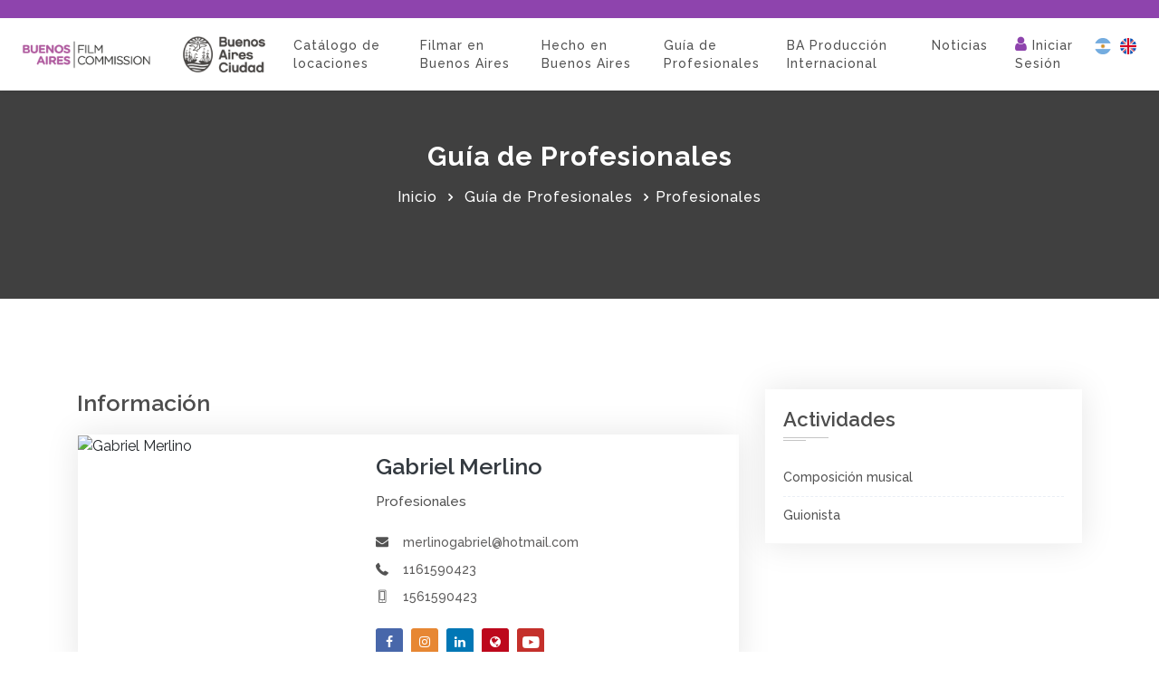

--- FILE ---
content_type: text/html; charset=UTF-8
request_url: https://bafc.buenosaires.gob.ar/guia-audiovisual/profesionales/184/gabriel-merlino
body_size: 5605
content:
<!DOCTYPE html>
<html lang="en">
<head>
    <title>Buenos Aires Film Commission | Gabriel Merlino -  Postproducción de sonido - Música Guión</title>
    <link rel="stylesheet" type="text/css" href="https://fonts.googleapis.com/css?family=Raleway:300,400,500,600,300,700">
<link href="https://fonts.googleapis.com/css?family=Raleway&display=swap" rel="stylesheet">
<link rel="stylesheet" type="text/css" href="https://fonts.googleapis.com/css?family=Dosis%7CMontserrat:200,300,400,500,600,700,800,900%7CNunito+Sans:200,300,400,600,700,800,900">

<meta name="viewport" content="width=device-width, initial-scale=1.0" />
<meta name="" content="" />
<meta name="" content="IE=edge" />
<meta name="title" content="Buenos Aires Film Commission | Gabriel Merlino -  Postproducción de sonido - Música Guión" />
<meta name="description" content=" Músico, escritor, guionista, compositor, docente y divulgador cultural. Académico de grado en la Academia Nacional del Tango desde 2019. Ha realizado desde 2001 más de 40 giras europeas, también a USA, Canadá, Asia, África y Latinoamérica (sobre un total de más de 30 países) con su espectáculo de solos de bandoneón, sus ensambles y con el legendario musical Tango Pasión,del cual Merlino es actualmente primer bandoneón, guionista y director musical. En el campo filmográfico, realizó el guión y la música original de la coproducción suizo-argentina Cronopia, de 2015 y el guión y la música original del documental Tango, la música total, de 2022." />
<meta name="author" content="TinkaLawinka" />
<meta name="keywords" content="Buenos Aires Film Commission " />
<meta name="msapplication-TileColor" content="#ffffff" />
<meta name="theme-color" content="#ffffff" />
<link href="https://bafc.buenosaires.gob.ar/assets/public/favicon/apple-icon-57x57.png" rel="apple-touch-icon" sizes="57x57" />
<link href="https://bafc.buenosaires.gob.ar/assets/public/favicon/apple-icon-60x60.png" rel="apple-touch-icon" sizes="60x60" />
<link href="https://bafc.buenosaires.gob.ar/assets/public/favicon/apple-icon-72x72.png" rel="apple-touch-icon" sizes="72x72" />
<link href="https://bafc.buenosaires.gob.ar/assets/public/favicon/apple-icon-76x76.png" rel="apple-touch-icon" sizes="76x76" />
<link href="https://bafc.buenosaires.gob.ar/assets/public/favicon/apple-icon-114x114.png" rel="apple-touch-icon" sizes="114x114" />
<link href="https://bafc.buenosaires.gob.ar/assets/public/favicon/apple-icon-120x120.png" rel="apple-touch-icon" sizes="120x120" />
<link href="https://bafc.buenosaires.gob.ar/assets/public/favicon/apple-icon-144x144.png" rel="apple-touch-icon" sizes="144x144" />
<link href="https://bafc.buenosaires.gob.ar/assets/public/favicon/apple-icon-152x152.png" rel="apple-touch-icon" sizes="152x152" />
<link href="https://bafc.buenosaires.gob.ar/assets/public/favicon/apple-icon-180x180.png" rel="apple-touch-icon" sizes="180x180" />
<link href="https://bafc.buenosaires.gob.ar/assets/public/favicon/android-icon-192x192.png" rel="icon" sizes="192x192" type="image/png" />
<link href="https://bafc.buenosaires.gob.ar/assets/public/favicon/favicon-32x32.png" rel="icon" sizes="32x32" type="image/png" />
<link href="https://bafc.buenosaires.gob.ar/assets/public/favicon/favicon-96x96.png" rel="icon" sizes="96x96" type="image/png" />
<link href="https://bafc.buenosaires.gob.ar/assets/public/favicon/favicon-16x16.png" rel="icon" sizes="16x16" type="image/png" />
<link href="https://bafc.buenosaires.gob.ar/assets/public/favicon/manifest.json" rel="manifest" />
<link href="https://bafc.buenosaires.gob.ar/assets/frontend/css/bootstrap.min.css" rel="stylesheet" />
<link href="https://bafc.buenosaires.gob.ar/assets/frontend/css/animate.min.css" rel="stylesheet" />
<link href="https://bafc.buenosaires.gob.ar/assets/frontend/fonts/font-awesome/css/font-awesome.min.css" rel="stylesheet" />
<link href="https://bafc.buenosaires.gob.ar/assets/frontend/fonts/flaticon/font/flaticon.css" rel="stylesheet" />
<link href="https://bafc.buenosaires.gob.ar/assets/frontend/fonts/linearicons/style.css" rel="stylesheet" />
<link href="https://bafc.buenosaires.gob.ar/assets/frontend/css/style.css" rel="stylesheet" />
<link href="https://bafc.buenosaires.gob.ar/assets/frontend/css/skins/purple.css" rel="stylesheet" />
<link href="https://bafc.buenosaires.gob.ar/assets/frontend/css/ie10-viewport-bug-workaround.css" rel="stylesheet" />
<link href="https://bafc.buenosaires.gob.ar/assets/frontend/extras/sweetalert/sweetalert.css" rel="stylesheet" />
<link href="https://bafc.buenosaires.gob.ar/assets/frontend/extras/extras.css" rel="stylesheet" />

<!--[if lt IE 9]>
	<script src="https://oss.maxcdn.com/html5shiv/3.7.2/html5shiv.min.js"></script>
	<script src="https://oss.maxcdn.com/respond/1.4.2/respond.min.js"></script>
<![endif]--></head>
<body>
	<div class="page_loader"></div>

<header class="main-header main-header-2 main-header-3 header-transparent sticky-header bg-white header-shrink">
    <nav class="navbar navbar-expand-lg navbar-light">
        <a class="navbar-brand logo" href="https://bafc.buenosaires.gob.ar/index">
            <img src="https://bafc.buenosaires.gob.ar/assets/public/brand.png" alt="Buenos Aires Film Comission">
        </a>
        <button class="navbar-toggler" type="button" data-toggle="collapse" data-target="#navbarSupportedContent" aria-controls="navbarSupportedContent" aria-expanded="false" aria-label="Toggle navigation">
            <span class="fa fa-bars"></span>
        </button>
        <div class="collapse navbar-collapse" id="navbarSupportedContent">
            <ul class="navbar-nav ml-auto">
                <li class="nav-item"><a class="nav-link" href="https://bafc.buenosaires.gob.ar/catalogo-locaciones">Catálogo de locaciones</a></li>
                <li class="nav-item"><a class="nav-link" href="https://bafc.buenosaires.gob.ar/como-filmar">Filmar en Buenos Aires</a></li>
                <li class="nav-item"><a class="nav-link" href="https://bafc.buenosaires.gob.ar/hecho-en-caba">Hecho en Buenos Aires</a></li>
                <li class="nav-item"><a class="nav-link" href="https://bafc.buenosaires.gob.ar/guia-audiovisual">Guía de Profesionales</a></li>
                <li class="nav-item"><a class="nav-link" href="https://bafc.buenosaires.gob.ar/cash-rebate">BA Producción Internacional</a></li>
                <!-- <li class="nav-item"><a class="nav-link" href="eventos"></a></li> -->
                <li class="nav-item"><a class="nav-link" href="https://bafc.buenosaires.gob.ar/noticias">Noticias</a></li>
                                    <li class="nav-item">
                        <a href="https://bafc.buenosaires.gob.ar/mi-ba-login" class="nav-link"><i class="fa fa-user"></i> Iniciar Sesión</a>
                    </li>
                                <li class="nav-item"><a class="nav-link lang" data-lang="spanish"><img src="https://bafc.buenosaires.gob.ar/assets/public/images/es.png" class="center-block"></a></li>
                <li class="nav-item"><a class="nav-link lang" data-lang="english"><img src="https://bafc.buenosaires.gob.ar/assets/public/images/en.png" class="center-block"></a></li>
            </ul>
        </div>
    </nav>
</header>
<div class="sub-banner overview-bgi" style="background-image: url(https://bafc.buenosaires.gob.ar/uploads/images/);">
	<div class="container">
		<div class="breadcrumb-area">
			<h1>Guía de Profesionales</h1>
			<ul class="breadcrumbs">
				<li><a href="https://bafc.buenosaires.gob.ar/">Inicio</a></li>
				<li class="active"></li>
				<li><a href="https://bafc.buenosaires.gob.ar/guia-audiovisual">Guía de Profesionales</a></li>
				<li class="active">Profesionales</li>
			</ul>
		</div>
	</div>
</div>

	<div class="user-profile content-area">
		<div class="container">
			<div class="row">
				<div class="col-lg-8 col-md-12">
					<h3 class="heading-2">Información</h3>
					<div class="row team-2">
						<div class="col-xl-5 col-lg-6 col-md-5 col-sm-12 col-pad ">
							<div class="photo">
																<img src="https://film-comission.ext.s3i.buenosaires.gob.ar/d214e13e02bd6520c321ea58bc84c72a.jpg?X-Amz-Content-Sha256=UNSIGNED-PAYLOAD&X-Amz-Algorithm=AWS4-HMAC-SHA256&X-Amz-Credential=ZmlsbS1jb21pc3Npb24%3D%2F20260120%2Fus-east-2%2Fs3%2Faws4_request&X-Amz-Date=20260120T085630Z&X-Amz-SignedHeaders=host&X-Amz-Expires=3600&X-Amz-Signature=31f9c71216cce42a7b832f2c157fe403ee8bfedf9d1696603a63b361620d1bdb" alt="Gabriel Merlino" class="img-fluid">
							</div>
						</div>
						<div class="col-xl-5 col-lg-6 col-md-5 col-sm-12 col-pad align-self-center bg">
							<div class="detail">
								<h4>
									<a href="#">Gabriel Merlino</a>
								</h4>
								<p>Profesionales</p>
								<div class="contact">
									<ul>
																					<li><i class="flaticon-mail"></i><a href="mailto:merlinogabriel@hotmail.com">merlinogabriel@hotmail.com</a></li>
										
																					<li><i class="flaticon-phone"></i><a href="tel:1161590423">1161590423</a></li>
										
																					<li><i class="lnr lnr-smartphone"></i><a href="tel:1561590423">1561590423</a></li>
										
									</ul>
								</div>

								<ul class="social-list clearfix">
																			<li><a href="https://www.facebook.com/gabriel.merlino.378/" target="_blank" class="facebook-bg"><i class="fa fa-facebook"></i></a></li>
									
																			<li><a href="https://www.instagram.com/gabomerlino/?hl=es" target="_blank" class="rss-bg"><i class="fa fa-instagram"></i></a></li>
									
																			<li><a href="https://www.linkedin.com/in/gabriel-merlino-06a4a216b/" target="_blank" class="linkedin-bg"><i class="fa fa-linkedin"></i></a></li>
									
																			<li><a href="https://tagini-merlino.com.ar/gabriel_merlino/" target="_blank" class="globe-bg"><i class="fa fa-globe"></i></a></li>
									
																			<li><a href="https://www.youtube.com/c/TaginiMerlino" target="_blank" class="youtube-bg"><i class="fa fa-youtube-play fa-lg"></i></a></li>
												          </ul>
							</div>
						</div>
					</div>
					<div class="agent-biography">
						<h3 class="heading-2">Bio</h3>
												<p>Músico, escritor, guionista, compositor, docente y divulgador cultural. Académico de grado en la Academia Nacional del Tango desde 2019. Ha realizado desde 2001 más de 40 giras europeas, también a USA, Canadá, Asia, África y Latinoamérica (sobre un total de más de 30 países) con su espectáculo de solos de bandoneón, sus ensambles y con el legendario musical Tango Pasión,del cual Merlino es actualmente primer bandoneón, guionista y director musical. En el campo filmográfico, realizó el guión y la música original de la coproducción suizo-argentina Cronopia, de 2015 y el guión y la música original del documental Tango, la música total, de 2022.</p>
						<br>
					</div>
				</div>

				<div class="col-lg-4 col-md-12">
					<div class="sidebar-right">
						<div class="widget opening-hours">
							<h3 class="sidebar-title">Actividades</h3>
							<div class="s-border"></div>
							<div class="m-border"></div>
							<ul>
																	<li>Composición musical</li>
																	<li>Guionista</li>
															</ul>
						</div>
					</div>
				</div>
			</div>
		</div>
	</div>

	<div class="listing-details-page content-area-6 pt-0">
		<div class="container">
							<div class="video mb-50">
					<h3 class="heading-2">
						Video
					</h3>
											<iframe src="https://www.youtube.com/embed/deHKnz6nsEk" frameborder="0" allowfullscreen></iframe>
									</div>
					</div>
	</div>
<footer class="footer">
    <div class="container footer-inner">
        <div class="row">
            <div class="col-xl-4 col-lg-4 col-md-6 col-sm-6">
                <div class="footer-item clearfix">
                    <img src="https://bafc.buenosaires.gob.ar/assets/public/brand_footer.png" alt="Buenos Aires Film Comission" class="f-logo">
                    <img src="https://bafc.buenosaires.gob.ar/assets/public/ba_footer.png" alt="Vamos Buenos Aires" class="f-logo">
                </div>

                <div class="footer-item">
                    <div class="s-border"></div>
                    <div class="m-border"></div>
                    <ul class="links">
                        <li><i class="fa fa-clock-o"></i> Lunes a Viernes de 10 a 17 h.</li>
                        <li><i class="fa fa-map-marker"></i> Avenida Corrientes 1530. Piso 9, C1042AAO Ciudad de Buenos Aires.</li>
                        <li><i class="fa fa-phone"></i> tel 4123-9400 interno 1541</li>
                        <li><a href="mailto:bafc@buenosaires.gob.ar"><i class="fa fa-envelope"></i> bafc@buenosaires.gob.ar</a></li>
                        <li><img src="https://bafc.buenosaires.gob.ar/assets/public/ba_footer_afci.png" alt="" class="f-logo"></li>
                    </ul>
                </div>
            </div>
            <div class="col-xl-4 col-lg-4 col-md-6 col-sm-6">
                <div class="footer-item">
                    <h4>Mapa del Sitio</h4>
                    <div class="s-border"></div>
                    <div class="m-border"></div>
                    <ul class="links">
                        <li><a href="https://bafc.buenosaires.gob.ar/index">Inicio</a></li>
                        <li><a href="https://bafc.buenosaires.gob.ar/catalogo-locaciones">Catálogo de locaciones</a></li>
                        <li><a href="https://bafc.buenosaires.gob.ar/como-filmar">Cómo Filmar</a></li>
                        <li><a href="https://bafc.buenosaires.gob.ar/hecho-en-caba">Hecho en la Ciudad</a></li>
                        <li><a href="https://bafc.buenosaires.gob.ar/guia-audiovisual">Guía de Profesionales</a></li>
                        <li><a href="https://bafc.buenosaires.gob.ar/eventos">Eventos</a></li>
                        <li><a href="https://bafc.buenosaires.gob.ar/noticias">Noticias</a></li>
                        <li><a href="https://bafc.buenosaires.gob.ar/mi-ba-login">Iniciar Sesión</a></li>
                    </ul>
                </div>
            </div>
            <div class="col-xl-4 col-lg-4 col-md-6 col-sm-6">
                <div class="footer-item clearfix">
                    <h4>Suscribite</h4>
                    <div class="s-border"></div>
                    <div class="m-border"></div>
                    <div class="Subscribe-box">
                        <p>Suscribite al newsletter para recibir las últimas novedades</p>
                        <form class="form-inline" action="#" method="GET" id="newsletter-form">
                            <div class="form-group newsletter">
                                <input type="text" class="form-control mb-sm-0" id="newsletter" name="newsletter" placeholder="E-mail">                                
                            </div>
                            <div>
                                                            <div id="captchaFormGroup" class="form-group newsletter mt-5">
                                    <img id="captcha-images" src="https://bafc.buenosaires.gob.ar/captcha-images/1768899390.4905.jpg" style="width: 140; height: 40; border: 0;" alt=" " />                                    <input type="hidden" id="captcha-word" name="captcha-word" value="uitfmzP4"/>                                    
                                    <input type="text" class="form-control mb-sm-0" id="captcha-input" name="captcha-input" placeholder="Captcha" required>
                                    <a href="javascript:void(0)" class="btn newsletter-btn"><i class="fa fa-paper-plane"></i></a>
                                </div>
                                                        </div>
                        </form>
                    </div>
                                    </div>
                <div class="sub-footer">
                    <ul class="social-list clearfix">
                        <li><a href="https://www.facebook.com/BACultura/" target="_blank" class="f-facebook-bg"><i class="fa fa-facebook"></i></a></li>
                        <li><a href="https://twitter.com/datacultura" target="_blank" class="f-twitter-bg"><i class="fa fa-twitter"></i></a></li>
                        <li><a href="https://www.instagram.com/bacultura/" target="_blank" class="f-instagram-bg"><i class="fa fa-instagram"></i></a></li>
                        <li><a href="https://www.linkedin.com/company/buenosairesfilmcommission/" target= "_blank" class="f-linkedin-bg"><i class="fa fa-linkedin"></i></a></li>
                    </ul>
                </div>
            </div>
        </div>
    </div>
</footer>
<script type="text/javascript">var base_url = 'https://bafc.buenosaires.gob.ar/';</script>

<script src="https://bafc.buenosaires.gob.ar/assets/frontend/extras/jquery/jquery-3.5.1.min.js" type="text/javascript" ></script>
<script src="https://bafc.buenosaires.gob.ar/assets/frontend/extras/jquery/jquery-migrate-3.3.2.min.js" type="text/javascript" ></script>
<script src="https://bafc.buenosaires.gob.ar/assets/frontend/extras/bootstrap/bootstrap.bundle.min.js" type="text/javascript" ></script>
<script src="https://bafc.buenosaires.gob.ar/assets/frontend/js/jquery.scrollUp.js" type="text/javascript" ></script>
<script src="https://bafc.buenosaires.gob.ar/assets/frontend/extras/jquery-validate/jquery.validate.min.js" type="text/javascript" ></script>
<script src="https://bafc.buenosaires.gob.ar/assets/frontend/extras/jquery-validate/localization/messages_es_AR.min.js" type="text/javascript" ></script>
<script src="https://bafc.buenosaires.gob.ar/assets/frontend/extras/jquery-validate/additional-methods.min.js" type="text/javascript" ></script>
<script src="https://bafc.buenosaires.gob.ar/assets/frontend/extras/sweetalert/sweetalert.min.js" type="text/javascript" ></script>
<script src="https://bafc.buenosaires.gob.ar/assets/frontend/js/ie-emulation-modes-warning.js" type="text/javascript" ></script>
<script src="https://bafc.buenosaires.gob.ar/assets/frontend/js/ie10-viewport-bug-workaround.js" type="text/javascript" ></script>
<script src="https://bafc.buenosaires.gob.ar/assets/frontend/js/app.js" type="text/javascript" ></script>
<script src="https://bafc.buenosaires.gob.ar/assets/frontend/extras/extras.js" type="text/javascript" ></script>
</body>
</html>

--- FILE ---
content_type: text/css
request_url: https://bafc.buenosaires.gob.ar/assets/frontend/fonts/flaticon/font/flaticon.css
body_size: 684
content:
	/*
  	Flaticon icon font: Flaticon
  	Creation date: 07/07/2019 16:24
  	*/

@font-face {
  font-family: "Flaticon";
  src: url("./Flaticon.eot");
  src: url("./Flaticon.eot?#iefix") format("embedded-opentype"),
       url("./Flaticon.woff2") format("woff2"),
       url("./Flaticon.woff") format("woff"),
       url("./Flaticon.ttf") format("truetype"),
       url("./Flaticon.svg#Flaticon") format("svg");
  font-weight: normal;
  font-style: normal;
}

@media screen and (-webkit-min-device-pixel-ratio:0) {
  @font-face {
    font-family: "Flaticon";
    src: url("./Flaticon.svg#Flaticon") format("svg");
  }
}

[class^="flaticon-"]:before, [class*=" flaticon-"]:before,
[class^="flaticon-"]:after, [class*=" flaticon-"]:after {   
  font-family: Flaticon;
        font-size: auto;
font-style: normal;
margin-left: 0;
}

.flaticon-plus:before { content: "\f100"; }
.flaticon-plus-1:before { content: "\f101"; }
.flaticon-hotel:before { content: "\f102"; }
.flaticon-kitchen:before { content: "\f103"; }
.flaticon-cook:before { content: "\f104"; }
.flaticon-supermarket:before { content: "\f105"; }
.flaticon-shop:before { content: "\f106"; }
.flaticon-gym:before { content: "\f107"; }
.flaticon-gym-1:before { content: "\f108"; }
.flaticon-calendar:before { content: "\f109"; }
.flaticon-guitar:before { content: "\f10a"; }
.flaticon-heart:before { content: "\f10b"; }
.flaticon-heart-1:before { content: "\f10c"; }
.flaticon-pin:before { content: "\f10d"; }
.flaticon-phone:before { content: "\f10e"; }
.flaticon-mail:before { content: "\f10f"; }
.flaticon-award:before { content: "\f110"; }
.flaticon-cup:before { content: "\f111"; }
.flaticon-emoji:before { content: "\f112"; }
.flaticon-powerpoint:before { content: "\f113"; }
.flaticon-supermarket-1:before { content: "\f114"; }
.flaticon-user:before { content: "\f115"; }
.flaticon-find:before { content: "\f116"; }
.flaticon-comment:before { content: "\f117"; }
.flaticon-fax:before { content: "\f118"; }
.flaticon-male:before { content: "\f119"; }
.flaticon-check:before { content: "\f11a"; }
.flaticon-dashboard:before { content: "\f11b"; }
.flaticon-calendar-1:before { content: "\f11c"; }
.flaticon-list:before { content: "\f11d"; }
.flaticon-bill:before { content: "\f11e"; }
.flaticon-plus-2:before { content: "\f11f"; }
.flaticon-plus-3:before { content: "\f120"; }
.flaticon-logout:before { content: "\f121"; }
.flaticon-logout-1:before { content: "\f122"; }
.flaticon-internet:before { content: "\f123"; }
.flaticon-global:before { content: "\f124"; }

--- FILE ---
content_type: text/css
request_url: https://bafc.buenosaires.gob.ar/assets/frontend/css/style.css
body_size: 42362
content:
/*------------------------------------------------------------------
[Main Stylesheet]

Project:    Listto
Version:    1.1.0
-------------------------------------------------------------------*/

/*------------------------------------------------------------------
[Table of contents]
    2. Main Header / .main-header
    3. Home Page Banner (Main Home) / .banner
    4. Banner Search Box / .search-area
    5. Featured Categories / .categories
    6. Listing Item / .listing-item-box
    7. Partner / .partners-block
    8. Map Content /.map-content
    9. Map Content Sidebar /.map-content-sidebar
    10. Single Page Banner / .sub-banner
    11. Services / .service-info
    12. Application Counter / .counters
    13. Listing Single / .listing-details-page
    14. Pricing Table /.pricing-container
    15. Comments /.comments
    16. Specifications /.specifications
    17. My Profile /.my-profile
    18. My Listing Box /.my-listing-box
    19. Add Listing /.dashboard
    20. Blog /.blog-body
    21. Contact Form /.contact-form
    22. Signup/Login Wrapper /.form-content-box
    23. Pagination /.pagination
    24. Main Footer / .main-footer
    25. Sub Footer / .sub-footer
-------------------------------------------------------------------*/
/** Global classes**/
html, body {
    height: 100%;
}

body {
    font-family: 'Raleway', sans-serif;
}

a {
    cursor: pointer;
    color: #4d4d4d;
}

a:hover {
    color: #525252;
    text-decoration: none;
}

p {
    font-size: 15px;
    line-height: 28px;
    font-weight: 500;
    color: #535353;
}

strong {
    color: #535353;
}

span {
    color: #535353;
}

h1, h2, h3, h4, h5, h6, .h1, .h2, .h3, .h4, .h5, .h6 {
    color: #4d4d4d;
    font-family: 'Raleway', sans-serif;
}

ul {
    margin: 0;
    padding: 0;
    list-style: none;
    color: #535353;
}

.btn.focus, .btn:focus {
    outline: 0;
    box-shadow: none;
}

/** Social media color **/
.facebook:hover {
    color: #3b589e !important;
}

.twitter:hover {
    color: #56d7fe !important;
}

.google:hover {
    color: #dc4e41 !important;
}

.rss:hover {
    color: #e78733 !important;
}

.linkedin:hover {
    color: #1c82ca !important;
}

.instagram:hover{
   color: #fb3958;
}

/** Social media bg**/
.facebook-bg {
    background: #4867aa;
    color: #fff;
}

.twitter-bg {
    background: #33CCFF;
    color: #fff;
}

.google-bg {
    background: #db4437;
    color: #fff;
}

.linkedin-bg {
    background: #0177b5;
    color: #fff;
}

.rss-bg{
    background: #e78733;
    color: #fff;
}

.globe-bg {
    background: #bd081c;
    color: #fff;
}

.youtube-bg {
    background: #c4302b;
    color: #fff;
}

.facebook-bg:hover {
    background: #3b589e;
    color: #fff;
}

.twitter-bg:hover {
    background: #56d7fe;
    color: #fff;
}

.linkedin-bg:hover {
    background: #1c82ca;
    color: #fff;
}

.google-bg:hover {
    background: #dc4e41;
    color: #fff;
}

.rss-bg:hover {
    background: #e78701;
    color: #fff;
}

.globe-bg:hover {
    background: #a30618;
    color: #fff;
}

.youtube-bg:hover {
    background: #bd081c;
    color: #fff;
}

/** Overview bgi **/
.overview-bgi {
    position: relative;
}

.overview-bgi:before {
    position: absolute;
    content: '';
    top: 0;
    left: 0;
    right: 0;
    bottom: 0;
    background-color: rgba(0, 0, 0, 0.6);
}

.delay-02s {
    animation-delay: 0.2s;
    -webkit-animation-delay: 0.2s
}

.delay-03s {
    animation-delay: 0.3s;
    -webkit-animation-delay: 0.3s
}

.delay-04s {
    animation-delay: 0.4s;
    -webkit-animation-delay: 0.4s
}

.delay-05s {
    animation-delay: 0.5s;
    -webkit-animation-delay: 0.5s
}

.delay-06s {
    animation-delay: 0.6s;
    -webkit-animation-delay: 0.6s
}

.delay-07s {
    animation-delay: 0.7s;
    -webkit-animation-delay: 0.7s
}

.delay-08s {
    animation-delay: 0.8s;
    -webkit-animation-delay: 0.8s
}

.delay-09s {
    animation-delay: 0.9s;
    -webkit-animation-delay: 0.9s
}

.delay-1s {
    animation-delay: 1s;
    -webkit-animation-delay: 1s
}

.delay-12s {
    animation-delay: 1.2s;
    -webkit-animation-delay: 1.2s
}

.delay-15s {
    animation-delay: 1.5s;
    -webkit-animation-delay: 1.5s
}

.delay-17s {
    animation-delay: 1.7s;
    -webkit-animation-delay: 1.7s
}

.delay-20s {
    animation-delay: 2.0s;
    -webkit-animation-delay: 2.0s
}

/** Btn **/
.btn-sm {
    cursor: pointer;
    padding: 7px 12px;
    letter-spacing: 1px;
    font-size: 11px;
    font-weight: 600;
    text-transform: uppercase;
    transition: .5s;
    border-radius: 2px;
    border: none;
    color: #fff;
}

.btn-sm:hover {
    color: #fff;
    text-decoration: none;
}

.btn-md {
    cursor: pointer;
    padding: 13px 26px;
    letter-spacing: 1px;
    font-size: 13px;
    font-weight: 600;
    text-transform: uppercase;
    color: #fff;
    transition: .5s;
    border-radius: 2px;
    border: none;
}

.btn-md:hover {
    color: #fff;
}

.border-thn{
    cursor: pointer;
    padding: 8px 30px;
    letter-spacing: 1px;
    font-size: 15px;
    font-weight: 600;
    transition: .5s;
    border-radius: 50px!important;
    background: #fff;
    box-shadow: 0 0 35px rgba(0, 0, 0, 0.1);
}

.border-thn:hover{
    color: #fff;
}

button:focus {
    outline: 0 auto -webkit-focus-ring-color;
}

.btn-block i{
    color: #fff;
}

.pricing-btn {
    padding: 7px 25px 5px;
    border-radius: 50px;
    font-size: 14px;
    font-weight: 500;
    letter-spacing: 1.5px;
    text-transform: uppercase;
}

.bomd {
    padding: 13px 26px;
    letter-spacing: 1px;
    font-size: 13px;
    font-weight: 600;
    text-transform: uppercase;
    transition: .5s;
    border-radius: 2px;
}

.btn {
    border-radius: 2px;
}

.btn-sm {
    padding: 7px 30px;
    text-transform: uppercase;
    font-size: 14px;
    font-weight: 500;
    letter-spacing: 1.5px;
}

.btn-md {
    cursor: pointer;
    padding: 13px 30px 11px 30px;
    letter-spacing: 1.5px;
    font-size: 14px;
    font-weight: 500;
    text-transform: uppercase;
    border-radius: 3px;
}

.btn-lg {
    cursor: pointer;
    padding: 14px 32px 10px 32px;
    letter-spacing: 1.5px;
    font-size: 14px;
    font-weight: 500;
    text-transform: uppercase;
}

.btn:focus, .btn:active, .btn:focus {
    box-shadow: none !important;
    outline: none;
}

.btn-theme {
    color: #fff;
    text-transform: uppercase;
    font-weight: 600;
    font-size: 12px;
}

.btn-theme:hover {
    color: #FFF;
}

.btn-white-lg-outline {
    color: #FFF;
    background: transparent;
    border: solid 2px #FFF;
    text-transform: uppercase;
    font-weight: 600;
    padding: 10px 30px;
    font-size: 12px;
}

.btn-white-lg-outline:hover {
    color: #FFF;
}

.btn-theme-sm-outline {
    color: #FFF;
    border: solid 2px #FFF;
    background: transparent;
    text-transform: uppercase;
    font-weight: 600;
    padding: 5px 18px;
    font-size: 12px;
}

.btn-theme-sm-outline:hover {
    color: #FFF;
    padding: 5px 18px;
}

.btn-round {
    border-radius: 30px;
}

/*Custom Anmation*/
.bgburns .slides li:nth-of-type(odd) .slide-background {
    animation: bgburnsEast 25s linear infinite alternate;
    -webkit-animation: bgburnsEast 25s linear infinite alternate
}

.bgburns .slides li:nth-of-type(even) .slide-background {
    animation: bgburnsWest 25s linear infinite alternate;
    -webkit-animation: bgburnsWest 25s linear infinite alternate
}

@keyframes bgburnsEast {
    from {
        transform: scale(1) translateX(0);
        -webkit-transform: scale(1) translateX(0)
    }
    to {
        transform: scale(1.2) translateX(100px);
        -webkit-transform: scale(1.2) translateX(100px)
    }
}

@-webkit-keyframes bgburnsEast {
    from {
        transform: scale(1) translateX(0);
        -webkit-transform: scale(1) translateX(0)
    }
    to {
        transform: scale(1.2) translateX(100px);
        -webkit-transform: scale(1.2) translateX(100px)
    }
}

@keyframes bgburnsWest {
    from {
        transform: scale(1) translateX(0);
        -webkit-transform: scale(1) translateX(0)
    }
    to {
        transform: scale(1.2) translateX(-100px);
        -webkit-transform: scale(1.2) translateX(-100px)
    }
}

@-webkit-keyframes bgburnsWest {
    from {
        transform: scale(1) translateX(0);
        -webkit-transform: scale(1) translateX(0)
    }
    to {
        transform: scale(1.2) translateX(-100px);
        -webkit-transform: scale(1.2) translateX(-100px)
    }
}

@media all and (max-width: 767px) {
    .flex-direction-nav {
        display: none
    }

    .bgburns .slides li .slide-background {
        -webkit-animation: none !important;
        animation: none !important
    }
}

#page_scroller {
    -webkit-animation-duration: 1s;
    animation-duration: 1s;
    -webkit-animation-fill-mode: both;
    animation-fill-mode: both;
    -webkit-animation-name: fadeInRight;
    animation-name: fadeInRight;
    animation-delay: 0.3s;
    -webkit-animation-delay: 0.3s;
    cursor: pointer;
    color: #FFF;
    padding: 10px 11px;
    font-size: 12px;
    position: fixed;
    bottom: 25px;
    right: 25px;
    box-shadow: 0 0 12px 0 rgba(0, 0, 0, 0.2);
    border-radius: 3px;
}

.margin-t-10 {
    margin-top: 10px;
}

.checkbox {
    padding-left: 5px;
    margin-bottom: 5px;
}

.checkbox label {
    display: inline-block;
    position: relative;
    padding-left: 10px;
    color: #4e4d4d;
    font-size: 13px;
}

.checkbox label::before {
    content: "";
    display: inline-block;
    position: absolute;
    width: 20px;
    height: 20px;
    left: 4px;
    top: -1px;
    margin-left: -25px;
    border: 2px solid #cccccc;
    border-radius: 50px;
    background-color: #fff;
    -webkit-transition: border 0.15s ease-in-out, color 0.15s ease-in-out;
    -o-transition: border 0.15s ease-in-out, color 0.15s ease-in-out;
    transition: border 0.15s ease-in-out, color 0.15s ease-in-out;
}

.checkbox-theme input[type="checkbox"]:checked + label::before {
    background-color: #fff;
}

.booking-now .checkbox {
    padding-left: 5px;
    margin-bottom: 5px;
}

.gallery{
    margin-bottom: 20px;
}

input[type=checkbox]:checked + label:before {
    display: inline-block;
    font: normal normal normal 14px/1 FontAwesome;
    font-size: inherit;
    text-rendering: auto;
    -webkit-font-smoothing: antialiased;
    -moz-osx-font-smoothing: grayscale;
    content: "\f00c";
    text-shadow: 1px 1px 1px rgba(0, 0, 0, .2);
    text-align: center;
    line-height: 16px;
    font-weight: 300;
}

/* Col pad **/
.col-pad {
    padding: 0;
}

/** Solid buttons colors **/
.button-default {
    color: #555;
    background: #DDD;
}

.button-default:hover {
    color: #333;
    background: #DDD;
}

.button-theme {
    color: #FFF !important;
    outline: none;
}

.button-theme:hover {
    color: #fff;
}

.read-more {
    font-weight: 600;
    font-size: 15px;
}

.read-more:hover {
    color: #37404d;
}

.button-section .btn {
    margin-bottom: 5px;
}

.form-control:focus {
    border-color: #e0e0e0;
    -webkit-box-shadow: none;
    box-shadow: none;
}

.btn.active, .btn:active {
    box-shadow: none;
}

/** Border buttons colors **/
.border-btn-sm {
    cursor: pointer;
    padding: 5px 12px;
    letter-spacing: 1px;
    font-size: 11px;
    font-weight: 600;
    text-transform: uppercase;
    color: #555;
    background: #DDD;
    transition: .5s;
    border-radius: 2px;
    border: none;
}

.border-button-default {
    color: #555;
    background: #DDD;
}

.border-button-default:hover {
    color: #333;
    background: #DDD;
}

.border-button-theme {
    background: transparent;
}

.border-button-theme:hover {
    color: #fff;
}

.alert {
    text-transform: uppercase;
    font-size: 11px;
    border-radius: 0;
}

.panel-title {
    text-transform: uppercase;
    font-size: 14px;
    font-weight: 600;
}

/* Below tabs mode */
.tab-style-2-line.tabs-below > .nav-tabs > li {
    border-top: 4px solid transparent;
}

.tab-style-2-line.tabs-below > .nav-tabs > li > a {
    margin-top: 0;
}

.tab-style-2-line.tabs-below > .nav-tabs > li:hover {
    border-bottom: 0;
    border-top: 4px solid #b2b1b1;
}

.tab-style-2-line.tabs-below > .nav-tabs > li.active {
    margin-bottom: -2px;
    border-bottom: 0;
    border-top: 4px solid #b2b1b1;
}

.tab-style-2-line.tabs-below > .tab-content {
    margin-top: -10px;
    border-top: 0;
    border-bottom: 1px solid #eee;
    padding-bottom: 15px;
}

/** Main header start **/
.main-header{
    box-shadow: 0 0 8px 0 rgba(0,0,0,.12);
}

.main-header .logo {
    padding: 20px 0;
    float: left;
}

.main-header .logo-2 {
    padding: 20px 0;
    float: left;
}

.main-header .pad-0{
    padding: 0;
}

.pad-0{
    padding: 0;
}

.main-header .btn-md{
    margin-top: 20px;
}

.main-header .logo img {
    height: 40px;
}

.main-header .logo-2 img {
    height: 40px;
}

.header-transparent {
    position: absolute;
    z-index: 9;
    width: 100%;
    border-bottom: 1px solid rgba(220, 220, 220, .2)
}

.main-header .navbar-expand-lg .navbar-nav .nav-link {
    color: #636060;
}

.main-header .navbar-expand-lg .navbar-nav .nav-link {
    padding: 30px 15px;
    line-height: 20px;
    font-size: 14px;
    font-weight: 500;
    color: #515151;
    letter-spacing: 1px;
    font-family: 'Raleway', sans-serif;
}

.main-header .navbar-expand-lg .navbar-nav .link-color {
    padding: 10px 30px;
    border-radius: 50px;
    margin: 20px 0 0 10px;
    color: #fff;
}

.link-color-2{
    color: #FFF!important;
}

.header-ml{
    margin-left: 40px;
}

.main-header .navbar-expand-lg .user-account {
    padding: 30px 15px;
    font-size: 14px;
    font-weight: 600;
}

.main-header .navbar-expand-lg .user-account li {
    border: none;
    display: inline-block;
    font-size: 14px;
}

.main-header .navbar-expand-lg .user-account li a {
    color: #4d4d4d;
}

.main-header .navbar {
    padding: 0;
}

.main-header .form-inline .submit {
    padding: 7px 22px;
    border-radius: 3px;
    font-size: 14px;
    margin-left: 15px;
    font-weight: 600;
}

.main-header .dropdown-menu {
    min-width: 10rem;
    padding: 0;
    margin: 0;
    font-size: 13px;
    color: #212529;
    border: 1px solid transparent;
    -webkit-transition: opacity .4s ease 0s, visibility .4s linear 0s, -webkit-transform .4s ease 0s;
    transition: opacity .4s ease 0s, visibility .4s linear 0s, -webkit-transform .4s ease 0s;
    transition: opacity .4s ease 0s, transform .4s ease 0s, visibility .4s linear 0s;
    transition: opacity .4s ease 0s, transform .4s ease 0s, visibility .4s linear 0s, -webkit-transform .4s ease 0s;
    border-radius: 0;
    box-shadow: 0 0 35px rgba(0, 0, 0, 0.1);
}

.dropdown .dropdown-item:hover > .dropdown-menu {
    display: block;
    -webkit-transition: opacity .4s ease 0s, visibility .4s linear 0s, -webkit-transform .4s ease 0s;
    transition: opacity .4s ease 0s, visibility .4s linear 0s, -webkit-transform .4s ease 0s;
    transition: opacity .4s ease 0s, transform .4s ease 0s, visibility .4s linear 0s;
    transition: opacity .4s ease 0s, transform .4s ease 0s, visibility .4s linear 0s, -webkit-transform .4s ease 0s;
}

.main-header .dropdown-menu .dropdown-submenu .dropdown-menu{
    margin: -1px;
}

.main-header .dropdown-menu a {
    padding: 10px 20px;
    color: #535353;
    transition: all .3s ease-in-out;
    text-transform: none;
    font-weight: 500;
    font-size: 14px;
}

.main-header .dropdown-menu a:hover {
    background: transparent;
    -webkit-transform: translateX(5px);
    transform: translateX(5px);
}

.main-header-2.sticky-header .navbar-expand-lg .navbar-nav .nav-link {
    color: #515151;
}

.main-header-2.sticky-header .navbar-expand-lg .navbar-nav .link-color {
    color: #fff;
    font-weight: 500;
}

/** Megamenu **/
.megamenu-li {
    position: static;
}

.megamenu {
    position: absolute;
    width: 100%;
    left: 0;
    right: 0;
    padding: 15px;
}

.megamenu-area {
    padding: 30px 30px 5px;
    z-index: 2;
    box-shadow: 0 0 35px rgba(0, 0, 0, 0.1);
}

.megamenu-title {
    color: #535353;
    font-size: 16px;
    font-weight: 600;
    border-bottom: 1px solid #eee;
    padding-bottom: 10px;
    margin-bottom: 15px;
}

.megamenu-section {
    margin-bottom: 25px;
}

.megamenu-area .dropdown-item {
    padding: 0 !important;
    margin-bottom: 8px;
    font-size: 12px;
    font-weight: 500;
}

.megamenu-section p {
    font-size: 13px;
    color: #777;
}

/** Banner**/
#banner {
    position: relative;
}

#bannerCarousole {
    z-index: 1;
}

.banner {
    font-family: 'Raleway', sans-serif;
    position: relative;
}

.carousel-control-next, .carousel-control-prev {
    position: absolute;
    top: 0;
    bottom: 0;
    width: 0;
}

.banner-bg {
    background: url("../img/banner/banner-1.jpg");
}

.item-bg {
    /*background: url("../img/banner-1.jpg");*/
    height: 100vh;
    /*animation: bgburnsEast 25s linear infinite alternate;
    -webkit-animation: bgburnsEast 25s linear infinite alternate;*/
}

.banner .slider-mover-left {
    width: 35px;
    height: 50px;
    line-height: 55px;
    position: absolute;
    top: 45%;
    z-index: 5;
    display: inline-block;
    left: 0;
    background: #151515;
    text-align: center;
    border-radius: 0 5px 5px 0;
}

.banner .slider-mover-right {
    width: 35px;
    height: 50px;
    line-height: 55px;
    position: absolute;
    top: 45%;
    z-index: 5;
    display: inline-block;
    right: 0;
    background: #151515;
    text-align: center;
    border-radius: 5px 0 0 5px;
}

.banner .slider-mover-right i {
    font-size: 20px;
    color: #fff;
}

.banner .slider-mover-left i {
    font-size: 20px;
    color: #fff;
}

.banner .carousel-content {
    align-self: center;
    margin: 0 auto;
    color: #fff;
}

.carousel-item .text-right {
    float: right;
}

.banner h2 {
    color: #fff;
    margin-bottom: 20px;
    font-size: 40px;
    font-weight: 700;
    letter-spacing: normal;
    text-transform: uppercase;
}

.banner h1 {
    color: #fff;
    margin-bottom: 20px;
    font-size: 50px;
    font-weight: 700;
    letter-spacing: normal;
    text-transform: uppercase;
}

.banner h4{
    color: #fff;
    font-size: 19px;
    margin-top: 30px;
}

.banner .banner-slider-inner .max-w {
    max-width: 490px;
}

.banner .p {
    color: #fff;
    letter-spacing: 1px;
    font-size: 19px;
    font-weight: 400;
    opacity: 0.8;
    margin-bottom: 25px;
}

.banner .banner-slider-inner {
    text-shadow: none;
    right: 0%;
    left: 0%;
    top: 0%;
    display: inline-block;
    width: 100%;
    bottom: 0;
    background-color: rgba(36, 42, 53, 0.7);
}

.banner .carousel-bg .carousel-item {
    background: #3e4a5b;
}

.banner_video_bg {
    max-height: 720px;
}

.banner_video_bg_2 {
    max-height: 550px;
}

.pattern-overlay {
    /*background-color: rgba(0, 0, 0, 0.35);
    height: 100vh;*/
}

#particles-banner {
    width: 100%;
    height: 100vh;
    background-color: rgba(36, 42, 53, 0.7);
    position: absolute;
}

.item-bg {
    height: 100vh;
}

.banner_video_bg .carousel-item {
    height: 720px;
}

.banner_video_bg_2 .carousel-item{
    max-height: 550px;
}

#particles-banner {
    width: 100%;
    height: 100vh;
    background-color: rgba(36, 42, 53, 0.7);
    position: absolute;
}

#particles-banner-wrapper .banner-slider-inner {
    background-color: transparent;
}

.banner-inner-2 {
    position: absolute;
    top: 50%;
    transform: translateY(-50%);
    z-index: 1;
    width: 100%;
    text-align: center;
}

.item-bg {
    height: 100vh;
}

.bi-4 .banner-info ul{
    display: inline-block;
    margin-top: 35px;
}

.bi-4 .banner-info ul li{
    display: inline-block;
}

.bi-4 .banner-info ul li a{
    padding: 10px 0;
    width: 106px;
    margin: 0 5px 5px;
    display: inline-block;
    text-align: center;
    border-radius: 5px;
    text-shadow: 2px 2px rgba(12, 11, 11, 0.56);
    margin-bottom: 30px;
    background: rgba(0, 0, 0, 0.38);
}

.bi-4 .banner-info ul li a i{
    font-size: 20px;
}

.bi-4 .banner-info ul li a h5{
    margin: 5px 0 0;
    font-size: 13px;
    color: #fff;
    letter-spacing: 1px;
    font-weight: 400;
}

.banner .banner-info-2{
    display: none;
}

.banner .banner-info-2 ul{
    display: inline-block;
    margin-top: 20px;
}

.banner .banner-info-2 ul li{
    display: inline-block;
}

.banner .banner-info-2 ul li a{
    padding: 5px 25px;
    margin:0 3px 5px 0;
    display: inline-block;
    border-radius: 3px;
    text-shadow: 2px 2px rgba(12, 11, 11, 0.56);
    background: rgba(0, 0, 0, 0.38);
    font-size: 13px;
    color: #fff;
}

.banner .banner-info-2 ul li a i{
    margin-right: 5px;
    font-size: 15px;
}

.banner .banner-info-3{
    max-width: 800px;
    margin: auto;
}

.banner .banner-info-3 ul {
    text-align: center;
}

.banner .banner-info-3 ul li {
    display: inline-block;
    text-align: center;
}

.banner .banner-info-3 ul li a {
    padding: 20px 0;
    width: 110px;
    margin: 5px;
    display: inline-block;
    border-radius: 5px;
    background: #fff;
    box-shadow: 0 0 35px rgba(0, 0, 0, 0.1);
}

.banner .banner-info-3 ul li a i {
    font-size: 33px;
}

.banner .banner-info-3 ul li a h5 {
    margin: 5px 0 0;
    font-size: 13px;
    letter-spacing: 1px;
    color: #4d4d4d;
    font-weight: 600;
}

.main-categories{
    transition: all 0.4s;
    position: absolute;
    bottom: -140px !important;
    width: 100%;
    z-index: 2;
}


.color-green{
    color: #7dba21!important;
}

.color-red{
    color: red;
}

.color-yellow{
    color: #ffb400;
}

.color-blue{
    color: #376bff;
}

.color-grey{
    color: #A14C10;
}

.bg-green{
    background: #7dba21;
}

.bg-red{
    background: red;
}

/** Banner property start **/
.banner-property-box .rent {
    padding: 7px 20px;
    border-radius: 50px;
    font-size: 12px;
    font-weight: 600;
    margin-right: 10px;
}

.banner .h3 {
    color: #fff;
    margin-bottom: 20px;
    font-size: 50px;
    font-weight: 700;
    letter-spacing: normal;
}

.banner p {
    color: #fff;
    margin: 0 0 35px;
    font-weight: 400;
    font-size: 19px;
    font-family: 'Raleway', sans-serif;
}

.banner .p-text{
    margin-bottom: 30px;
}

/** Search start **/
#search-style-1 {
    transition: all 0.4s;
}

.search-area {
    display: none;
    width: 100%;
    bottom: 80px;
    text-align: left;
    z-index: 999;
    padding-top: 30px;
}

.search-area-2 {
    padding: 30px 0 0;
}

.bg-grea{
    background: #e6e6e6;
}

.bg-grea-2{
    background: #fff;
    box-shadow: 0 0 35px rgba(0, 0, 0, 0.1);
}

.bg-grea-3{
    background: #f9f9f8;
}

.search-area-inner {
    margin: 0 auto;
}

.search-contents {
    border-radius: 4px;
    transition: 0.9s ease-out;
}

.show-search-area {
    z-index: 9999;
. search-contents transition: all 0.4 s;
    display: block;
}

.bootstrap-select.btn-group .dropdown-toggle .filter-option {
    display: inline-block;
    overflow: hidden;
    width: 100%;
    text-align: left;
    font-size: 13px;
    color: #777;
    font-weight: 400;
}

.search-options-btn, .search-options-btn:hover {
    padding: 12px 20px 10px 20px;
    font-size: 13px;
    font-weight: 400;
    color: #FFF!important;
    cursor: pointer;
    z-index: 0;
    letter-spacing: 1px;
    position: absolute;
    bottom: 10px;
    border-radius: 50px;
}

.search-options-btn, .search-options-btn i {
    margin-left: 5px;
}

.search-options-btn .search-options{
    float: left;
}

.search-options-btn .icon{
    float: left;
}

.search-area label {
    font-size: 12px;
    color: #555;
    font-weight: 600;
}

.search-area .form-group {
    margin-bottom: 25px;
}

.search-fields {
    min-height: 45px;
    padding: 5px 0;
    font-size: 14px;
    font-weight: 500;
    border-radius: 3px;
    box-shadow: none;
    border: 1px solid #e0e0e0;
    background: #fff;
}

.form-control {
    padding-left: 15px;
}

.search-fields button {
    border-radius: 1px;
    box-shadow: none;
    border: none;
    background: #fff !important;
}

.about-slider-box img{
    border-radius: 10px;
}

.search-button {
    cursor: pointer;
    padding: 14px 26px 12px;
    letter-spacing: 1px;
    font-size: 13px;
    font-weight: 700;
    text-transform: uppercase;
    color: #FFF;
    transition: .5s;
    border-radius: 2px;
    border: none;
    width: 100%;
    outline: none;
}

.search-button:hover {
    color: #fff;
}

.inline-search-area {
    max-width: 1050px !important;
}

.search-boxs{
    background: #fff;
    padding: 10px;
    border-radius: 50px;
    display: inline-block;
    width: 100%;
}

.isa-pad{
    padding: 0 15px;
}

.bi-2 {
    position: absolute;
    top: 40%;
    z-index: 1;
    width: 90%;
    left: 5%;
    right: 5%;
    text-align: center;
}

.bi-3 {
    position: absolute;
    top: 50%!important;
    z-index: 1;
    width: 100%;
    text-align: center;
}

.bi-4 {
    position: absolute;
    top: 37%;
    width: 100%;
    text-align: center;
}

.bi-7 {
    top: 30%;
}

.bi-5 {
    position: absolute;
    top: 52%!important;
    z-index: 1;
    width: 100%;
    text-align: center;
}

.inline-search-area .search-col {
    padding: 0;
    position: relative;
    width: 29%;
    float: left;
}

.find{
    width: 13%;
    float: left;
}

.inline-search-area .search-col:first-child .form-control {
    border-radius: 3px 0 0 3px;
}

.inline-search-area .search-col .form-control,
.inline-search-area button.btn-search {
    border-radius: 0;
    border: 0;
    height: 45px;
    margin-bottom: 0;
    font-size: 16px;
    font-weight: 500;
    color: #777;
}

.inline-search-area .search-col .form-control {
    padding-top: 12px;
}

.inline-search-area .icon-append {
    color: #949494;
    font-size: 15px;
    right: 10px;
    position: absolute;
    top: 20px;
}

.inline-search-area button.btn-search {
    padding-top: 10px;
}

.inline-search-area .btn-search {
    border-radius: 100px!important;
    margin: 0;
}

.inline-search-area .btn-search strong {
    color: #fff;
    margin-left: 5px;
}

.inline-search-area .search-fields,
.inline-search-area .search-fields:hover {
    border: none;
    padding: 0 !important;
}

.inline-search-area .bootstrap-select button {
    padding: 10px 20px 11px 15px;
    border-radius: 0;
    margin: 0 !important;
}

.inline-search-area .dropdown-toggle::after {
    margin-left: -4px;
    top: 24px;
    position: absolute;
}

.main-header .inline-search-area .dropdown-menu .dropdown-item:hover {
    -webkit-transform: none;
    transform: none;
}

.inline-search-area .btn-light:hover {
    color: #777;
}

.inline-search-area .bootstrap-select .dropdown-toggle .filter-option {
    position: absolute;
    top: 4px;
}

.inline-search-area .form-control{
    border-right: solid 1px #d6d6d6 !important;
}

.isa-2{
    background: #fff;
    box-shadow: 0 0 35px rgba(0, 0, 0, 0.1);
}

.isa-3 .search-boxs {
    background: #fff;
    padding: 10px;
    border-radius: 3px;
    display: inline-block;
    width: 100%;
}

.isa-3 .search-boxs {
    max-width: 800px;
}

.isa-3 .btn-search {
    border-radius: 3px!important;
}

/** Inline search area start **/
.inline-search-area-2 .search-col .form-control {
    height: 40px;
    padding: 10px 15px 10px;
    border: none;
    margin-bottom: 15px;
}

.inline-search-area-2 .icon-append {
    color: #949494;
    font-size: 15px;
    right: 25px;
    position: absolute;
    top: 13px;
}

.inline-search-area-2 .search-fields {
    border-radius: 3px!important;
    border: none;
    margin-bottom: 15px;
    padding: 5px 0;
    min-height: 40px;
}

.btn-block strong{
    color: #fff;
    font-size: 14px;
    margin-left: 5px;
}

.search-area-3 {
    background: #efefef;
    padding: 30px 0 15px;
    display: none;
}

/** Portfolio start **/
.filteriz-navigation {
    padding: 0;
    margin: 0 0 26px 0;
}

.filteriz-navigation li {
    font-size: 12px;
    color: #535353;
    text-align: center;
    font-weight: 600;
    letter-spacing: 1.5px;
    padding: 5px 20px 5px 20px;
    box-shadow: 0 0 35px rgba(0, 0, 0, 0.1);
    background: #fff;
    border: 0;
    margin-bottom: 4px;
    cursor: pointer;
}

.portfolio-item, .portfolio-item:focus {
    outline: none;
    margin-bottom: 30px;
    position: relative;
    cursor: pointer;
}

.portfolio-item img, .portfolio-item img:focus {
    outline: none;
    width: 100%;
    height: 100%;
}

.portfolio-item:hover img {
    zoom: 1;
    filter: alpha(opacity=20);
    -webkit-opacity: 0.1;
    opacity: 0.1;
}

.portfolio-item:hover .portfolio-content {
    display: inline;
    -webkit-transition-delay: 0.50s;
    transition-delay: 0.50s;
    background-color: rgba(0, 0, 0, 0.90);
    color: #fff;
    z-index: -999;
}

.portfolio-content {
    display: none;
    top: 0;
    width: 100%;
    text-align: center;
    padding: 20px;
    -webkit-box-sizing: border-box;
    box-sizing: border-box;
    -webkit-transition: all 0.8s ease;
    transition: all 0.8s ease;
    text-transform: uppercase;
    color: #1c1c1c;
    height: 100%;
    position: absolute;
    right: 0;
}

.portfolio-content-inner {
    position: relative;
    top: 50%;
    transform: translateY(-50%);
}

.portfolio-content p {
    font-size: 12px;
    font-weight: 500;
    letter-spacing: 1px;
    color: #fff;
}

.overview-box p {
    color: #333;
    -ms-filter: "progid: DXImageTransform.Microsoft.Alpha(Opacity=0)";
    filter: alpha(opacity=0);
    opacity: 0;
    -webkit-transform: scale(0);
    transform: scale(0);
    -webkit-transition: all 0.5s linear;
    transition: all 0.5s linear;
}

.overview {
    z-index: 9;
    cursor: default;
    overflow: hidden;
    text-align: center;
    position: relative;
    margin-bottom: 16px;
    box-shadow: 0 0 3px #ddd;
}

.overview .mask, .overview .content {
    width: 100%;
    height: 100%;
    position: absolute;
    overflow: hidden;
    top: 25%;
    left: 0;
}

.overview img {
    display: block;
    position: relative;
    width: 100%;
    height: 232px;
}

.overview .big-img {
    height: 480px;
}

.overview-box img {
    left: 10px;
    margin-left: -10px;
    position: relative;
    -webkit-transition: all 0.6s ease-in-out;
    transition: all 0.6s ease-in-out;
    border: none;
}

.overview-box:hover > img {
    -webkit-transform: scale(2) rotate(10deg);
    transform: scale(2) rotate(10deg);
    -ms-filter: "progid: DXImageTransform.Microsoft.Alpha(Opacity=30)";
    filter: alpha(opacity=30);
    opacity: 0.3;
}

.overview h2 {
    text-transform: uppercase;
    color: #fff;
    text-align: center;
    position: relative;
    font-size: 18px;
    padding: 10px;
    background: rgba(0, 0, 0, 0.8);
    margin: 20px 0 0 0;
    text-shadow: none;
}

.overview-box h2 {
    color: #333;
    margin: 0 20px 0;
    background: transparent;
    -webkit-transform: scale(0);
    transform: scale(0);
    -webkit-transition: all 0.5s linear;
    transition: all 0.5s linear;
    -ms-filter: "progid: DXImageTransform.Microsoft.Alpha(Opacity=0)";
    filter: alpha(opacity=0);
    opacity: 0;
}

.overview a.btn {
    display: inline-block;
    overflow: hidden;
    text-transform: uppercase;
}

.overview-box a.btn {
    -ms-filter: "progid: DXImageTransform.Microsoft.Alpha(Opacity=0)";
    filter: alpha(opacity=0);
    opacity: 0;
    -webkit-transform: scale(0);
    transform: scale(0);
    transition: all 0.5s linear;
    padding: 4px 20px;
}

.overview-box:hover h2,
.overview-box:hover p,
.overview-box:hover a.btn {
    -webkit-transform: scale(1);
    transform: scale(1);
    -ms-filter: "progid: DXImageTransform.Microsoft.Alpha(Opacity=100)";
    filter: alpha(opacity=100);
    opacity: 1;
}

.most-popular-places .col-pad {
    padding: 0 8px;
}

/** Bootstrap select start **/
.bootstrap-select {
    width: 100% !important;
    font-family: 'Raleway', sans-serif;
}

.bootstrap-select button {
    color: #999;
    border-radius: 2px;
    outline: none;
    padding: 7px 15px 0 15px;
}

.bootstrap-select .dropdown-menu li {
    padding: 0;
}

.bootstrap-select .dropdown-menu li a {
    padding: 10px 20px;
}

.bootstrap-select .dropdown-menu{
    padding: 0;
    margin: 0;
    border: none;
    border-bottom: none;
    border-radius: 0;
    box-shadow: 0 0 8px 0 rgba(0,0,0,.12);
}

.bootstrap-select.btn-group.show-tick .dropdown-menu li.selected a span.check-mark {
    margin-top: 12px;
}

.bootstrap-select .dropdown-menu li a {
    padding: 10px 20px;
    font-weight: 500;
    font-size: 14px;
    outline: none;
    border: 0 !important;
}

.dropdown-item.active, .dropdown-item:active {
    background-color: transparent;
}

.bootstrap-select .dropdown-menu li a:hover {
    border: none;
    font-size: 14px;
    font-weight: 500;
}

.bootstrap-select .btn-default.active,
.bootstrap-select .btn-default:active,
.bootstrap-select .open > .dropdown-toggle.btn-default {
    color: #333;
    background-color: #eee;
    border-color: transparent !important;
    box-shadow: none !important;
}

.bootstrap-select .btn-default:hover {
    background: transparent !important;
    color: #777 !important;
    box-shadow: none !important;
}

.bootstrap-select .btn-default.active,
.bootstrap-select .btn-default:active,
.bootstrap-select .open > .dropdown-toggle.btn-default {
    color: #333;
    background-color: transparent !important;
    border-color: #adadad;
}

.btn-default.active,
.btn-default:active,
.open > .dropdown-toggle.btn-default {
    color: #333;
    background-color: transparent !important;
    box-shadow: none !important;
    border-color: #adadad;
}

.bootstrap-select .dropdown-menu.inner {
    border: 0;
    border-top: none;
    box-shadow: 0 0 35px rgba(0, 0, 0, 0.1);
}

.btn-light:hover {
    color: #999;
}

.bootstrap-select .dropdown-toggle:focus {
    outline: none !important;
}

.bootstrap-select .dropdown-menu > .active > a,
.bootstrap-select .dropdown-menu > .active > a:focus,
.bootstrap-select .dropdown-menu > .active > a:hover {
    text-decoration: none;
    background-color: #fff;
    outline: 0;
}

.bootstrap-select .bs-actionsbox, .bootstrap-select .bs-donebutton, .bs-searchbox {
    padding: 4px 8px;
    background: #EEE;
    border-bottom: 1px solid #d5d5d5;
}

.bootstrap-select .bs-searchbox .form-control {
    margin-bottom: 0;
    width: 100%;
    float: none;
    height: 36px;
    border: 1px solid #ddd;
    box-shadow: none;
}

.bootstrap-select .dropdown-toggle .filter-option-inner {
    overflow: hidden;
    font-size: 14px;
    color: #777;
    font-weight: 500;
}

.bootstrap-select .dropdown-menu li a.active:hover .text {
    color: #515151;
}

/** Main title start **/
.main-title {
    margin-bottom: 50px;
    text-align: center;
}

.main-title h1 {
    font-size: 35px;
    font-weight: 700;
    margin-bottom: 15px;
}

.main-title h2 {
    font-size: 28px;
    font-weight: 600;
    margin-bottom: 5px;
}

.main-title p{
    font-size: 17px;
    margin-bottom: 0;
}

/** listing item box  start **/
.listing-item-box  {
    font-family: 'Raleway', sans-serif;
    position: relative;
    box-shadow: 0 0 35px rgba(0, 0, 0, 0.1);
    overflow: hidden;
    margin-bottom: 30px;
    border-radius: 6px;
}

.listing-item-box:hover {
    -webkit-box-shadow: 0 10px 30px 0 rgba(58, 87, 135, .15);
    -moz-box-shadow: 0 10px 30px 0 rgba(58, 87, 135, .15);
    box-shadow: 0 10px 30px 0 rgba(58, 87, 135, .15);
}

.listing-item-box .tag {
    position: absolute;
    bottom: 15px;
    left: 15px;
    z-index: 20;
    text-transform: uppercase;
    font-size: 11px;
    letter-spacing: 0.5px;
    color: rgb(255, 255, 255);
    background: rgba(23, 23, 23, 0.298039);
    border-radius: 3px;
    padding: 7px 18px 5px;
    font-weight: 600;
}

.listing-item-box .icon {
    position: absolute;
    bottom: 15px;
    right: 15px;
    z-index: 20;
    border-radius: 50px;
    font-size: 17px;
    color: #fff;
    width: 40px;
    height: 40px;
    text-align: center;
    line-height: 44px;
    background-color: rgba(24,24,24,.4);
    font-weight: 600;
}

.listing-item-box .icon i{
    color: #fff;
}

.listing-thumbnail {
    position: relative;
}

.listing-thumbnail:before {
    content: "";
    top: 0;
    position: absolute;
    height: 100%;
    width: 100%;
    z-index: 9;
    background: linear-gradient(to top,rgba(51, 51, 51, 0.9) 0%,rgba(0, 0, 0, 0.45) 35%,rgba(22,22,23,0) 60%,rgba(0,0,0,0) 100%);
    border-radius: 4px 4px 0 0;
    opacity: 1;
}

.listing-item-box .detail {
    padding: 20px 20px;
    background: white;
    position: relative;
}

.listing-item-box .detail .title {
    font-size: 22px;
    margin-bottom: 20px;
    font-weight: 600;
}

.listing-item-box .detail .title a:hover {
    color: #343a40;
}

.listing-item-box .detail .location {
    margin: 0 0 10px;
    font-size: 14px;
    font-weight: 500;
}

.listing-item-box .detail .location a{
    color: #5f5e5e;
}

.listing-item-box .detail .location i {
    margin-right: 10px;
}

.listing-item-box .facilities-list{
    background: #f7f7f7;
    padding: 20px;
}

.listing-item-box .ratings {
    color: #fff;
    font-size: 13px;
    z-index: 20;
}

.listing-item-box .ratings i{
    color: #ffc12b;
}

.listing-item-box .ratings span{
    font-weight: 600;
}

.listing-item-box .footer{
    padding: 15px 20px;
    background: #fff;
    border-top: solid 1px #efecec;
}

.listing-item-box .detail ul li{
    margin-bottom: 8px;
    font-size: 14px;
    color: #535353;
    position: relative;
    padding-left: 25px;
    font-weight: 500;
}

.listing-item-box .detail ul li:last-child{
    margin-bottom: 0;
}

.listing-item-box .detail ul li i {
    left: 0;
    position: absolute;
    line-height: 22px;
}

.now-open {
    float: left;
    position: absolute;
    transform: rotate(-45deg);
    left: -60px;
    top: 30px;
    text-align: center;
    width: 200px;
    font-size: 12.5px;
    margin: 0;
    color: #fff;
    font-weight: 500;
    line-height: 28px;
}

.featured-color{
    background: #ffc12b;
}

.new-color{
    background: #3a7dfd;
}

.open-color{
    background: #f0151f;
}

/** Slick slider start**/
.slick-slider-area {
    position: relative;
}

.slick-slide-item {
    padding: 0 15px;
}

.slick-arrow-buton {
    position: absolute;
    top: 43%;
}

.slick-arrow-buton {
    width: 35px;
    height: 35px;
    line-height: 35px;
    top: 43%;
    border-radius: 50px;
    color: #fff;
    position: absolute;
    z-index: 999;
    cursor: pointer;
    text-align: center;
    background: #ccc;
}

.slick-next {
    right: -15px;
}

.slick-prev{
    left: -15px;
}

.slick-btn{
    background: red!important;
    text-align: center;
    max-width: 42px;
    margin: 0 auto;
}

.slick-btn .slick-arrow-buton-2 {
    width: 15px;
    height: 15px;
    border-radius: 50px;
    color: #fff;
    z-index: 999;
    cursor: pointer;
    text-align: center;
    background: #ccc;
    display: block;
    float: left;
    margin: 0 3px;
}

.slick-slide, .slick-slide:focus * {
    outline: none !important;
}

*:focus {
    outline: none !important;
}

.pad-5 {
    padding: 0 5px;
}

.gallery .slick-prev {
    width: 30px;
    height: 30px;
    line-height: 30px;
    top: 37%;
    left: 0;
}

.gallery .slick-next{
    width: 30px;
    height: 30px;
    line-height: 30px;
    top: 37%;
    right: 0;
}

.gallery .slick-slide-item{
    padding: 0 5px;
}

.gallery .slick-slide-item img{
    border-radius: 5px;
}

/** listing item box 2 start **/
.listing-item-box-2 {
    box-shadow: 0 0 10px 1px rgba(71, 85, 95, .08);
    -webkit-box-shadow: 0 0 10px 1px rgba(71, 85, 95, .08);
    -moz-box-shadow: 0 0 10px 1px rgba(71, 85, 95, .08);
    position: relative;
    margin-bottom: 30px;
    overflow: hidden;
}

.listing-item-box-2:hover {
    -webkit-box-shadow: 0 10px 30px 0 rgba(58, 87, 135, .15);
    -moz-box-shadow: 0 10px 30px 0 rgba(58, 87, 135, .15);
    box-shadow: 0 10px 30px 0 rgba(58, 87, 135, .15);
}

.listing-item-box-2 .detail .title {
    font-size: 22px;
    margin-bottom: 20px;
    font-weight: 600;
}

.listing-item-box-2 .detail h1{
    font-size: 24px;
    margin:0px 0 20px;
    font-weight: 600;
}

.listing-item-box-2 .detail h1 a:hover{
    color: #343a40;
}

.tib-3 .detail .title {
    font-size: 26px;
    margin: 10px 0 20px;
}

.listing-item-box-2 .listing-img img{
    width: 100%;
}

.listing-item-box-2 .detail .title a:hover {
    color: #343a40;
}

.listing-item-box-2 .detail{
    padding: 20px 35px 18px 20px;
}

.listing-item-box-2 .detail p{
    margin-bottom: 0;
}

.listing-item-box-2 .listing-badges .featured {
    left: -51px;
}

.listing-item-box-2 .listing-time {
    position: absolute;
    z-index: 9;
    top: 8px;
    left: 30px;
}

.hdg{
    padding: 20px;
}

.listing-item-box-2 .tag {
    position: absolute;
    bottom: 15px;
    left: 30px;
    z-index: 20;
    text-transform: uppercase;
    font-size: 10px;
    letter-spacing: 2px;
    color: rgb(255, 255, 255);
    background: rgba(23, 23, 23, 0.298039);
    border-radius: 3px;
    padding: 7px 16px 5px;
    font-weight: 600;
}

.listing-item-box-2 .now-open{
    left: -40px;
}

.listing-item-box-2 .span{
    letter-spacing: 1px;
}

.listing-item-box-2 .icon{
    position: absolute;
    top: 15px;
    right: 15px;
    z-index: 20;
    color: #fff;
    background: rgba(23, 23, 23, 0.298039);
    border-radius: 3px;
    width: 30px;
    height: 30px;
    line-height: 33px;
    font-weight: 500;
    text-align: center;
}

.listing-item-box-2 .icon i{
    color: #fff;
    font-weight: 600;
    font-size: 15px;
}

.listing-item-box-2 .detail .location {
    margin: 0 0 12px;
    font-size: 15px;
    font-weight: 500;
    font-family: 'Raleway', sans-serif;
}

.listing-item-box-2 .detail .location a {
    color: #5f5e5e;
}

.listing-item-box-2 .detail .location i {
    margin-right: 5px;
}

.listing-item-box-2 .detail ul li {
    margin-bottom: 8px;
    font-size: 15px;
    color: #5f5e5e;
    position: relative;
    font-weight: 500;
    padding-left: 25px;
}

.listing-item-box-2 .detail ul li i {
    left: 0;
    position: absolute;
    line-height: 22px;
}

.listing-item-box-2 .footer{
    padding: 15px 35px 15px 20px;
    background: #fff;
    border-top: solid 1px #efecec;
    font-size: 13px;
    bottom: 0;
    width: 100%;
    position: absolute;
}

.listing-item-box-2 .ratings i {
    color: #ffc12b;
}

.listing-item-box-2 .ratings span {
    font-weight: 600;
}

.listing-item-box-2 .open-now{
    font-size: 13px;
    font-weight: 600;
    color: #535353;
}

.text-c{
    text-align: center;
}

/** About text **/
.about-text {
    padding: 15px 0 0 30px;
}

.about-text p {
    margin-bottom: 20px;
}

.about-text h3 {
    font-weight: 600;
    margin-bottom: 20px;
    font-size: 28px;
}
/** Slider btn start **/
.slider-btn-r {
    width: 30px;
    height: 30px;
    line-height: 30px;
    position: absolute;
    top: 45%;
    z-index: 5;
    display: inline-block;
    right: 5px;
    background: #1B1410;
    text-align: center;
    border-radius: 0;
}

.slider-btn-r i {
    font-size: 14px;
    color: #fff;
}

.slider-btn-l {
    width: 30px;
    height: 30px;
    line-height: 30px;
    position: absolute;
    top: 45%;
    z-index: 5;
    left: 5px;
    display: inline-block;
    background: #1B1410;
    text-align: center;
    border-radius: 0;
}

.slider-btn-l i {
    font-size: 14px;
    color: #fff;
}

/** Pricing start **/
.pricing {
    padding: 30px;
    text-align: center;
    margin-bottom: 30px;
    position: relative;
    z-index: 9;
    box-shadow: 0 0 35px rgba(0, 0, 0, 0.1);
}

.pricing .title {
    font-size: 22px;
    padding-bottom: 20px;
    border-bottom: 1px solid #eaeaea;
    font-weight: 500;
}

.pricing .content {
    padding: 20px 0;
    border-bottom: 1px solid #eaeaea;
}

.pricing .content ul li {
    padding: 7px 0;
    font-weight: 400;
    color: #808080;
}

.pricing .price-for-user {
    padding: 25px 0;
    margin-bottom: 30px;
    text-align: center;
    border-bottom: 1px solid #eaeaea;
    color: #212529;
}

.pricing .price-for-user .price sup {
    top: -25px;
    left: -3px;
    font-size: 30px;
    color: #535353;
}

.pricing .price-for-user .price .dolar {
    font-size: 50px;
    margin-right: 10px;
    font-weight: 700;
}

.pricing .price-for-user .price .month {
    font-size: 14px;
    font-weight: 500;
    color: #535353;
}

.pricing-btn {
    padding: 7px 30px 5px;
    border-radius: 50px;
    font-size: 14px;
    font-weight: 500;
    letter-spacing: 1.5px;
    text-transform: uppercase;
}

/** Team 1 start **/
.team-1 {
    margin: 0 auto 30px;
    box-shadow: 0 0 35px rgba(0, 0, 0, 0.1);
    background: #fff;
}

.team-1:hover{
    webkit-box-shadow: 0 10px 30px 0 rgba(58, 87, 135, .15);
    -moz-box-shadow: 0 10px 30px 0 rgba(58, 87, 135, .15);
    box-shadow: 0 10px 30px 0 rgba(58, 87, 135, .15);
}

.team-1 img {
    width: 100%;
}

.team-1 .team-details {
    padding: 43px 20px 25px;
    text-align: center;
}

.team-1 .team-details h5 {
    margin-bottom: 10px;
}

.team-1 .team-details h5 a {
    font-size: 20px;
    color: #343a40;
    font-weight: 600;
}

.team-1 .team-details h5 a:hover {
    color: #535353;
}

.team-1 .team-details p {
    font-size: 15px;
    font-weight: 500;
    margin-bottom: 0;
    line-height: normal;
}

.team-1 .team-photo .social-list {
    position: absolute;
    width: 100%;
    bottom: -18px;
    text-align: center;
}

.team-1 .team-photo .social-list ul{
    background: #fff;
    box-shadow: 0 0 35px rgba(0, 0, 0, 0.1);
    padding: 7px 10px 5px;
    max-width: 160px;
    margin: 0 auto;
    border-radius: 50px;
}

.team-1 .social-list li {
    display: inline-block;
}

.team-1 .social-list li a {
    margin: 0 6px;
    color: #777;
}

.team-1 .team-photo {
    position: relative;
}

/** Team 2 start **/
.team-2 {
    margin: 0 1px;
    margin-bottom: 50px;
    background: #fff;
    box-shadow: 0 0 35px rgba(0, 0, 0, 0.1);
    width: 100%;
}

.team-2 .detail {
    padding: 20px 20px 20px 25px;
    position: relative;
}

.team-2 .detail p{
    font-weight: 500;
}

.team-2 img {
    width: 100%;
}

.team-2 .detail h6 {
    margin: 0 0 20px;
    font-size: 15px;
    font-weight: 600;
    color: #5f5e5e;
}

.team-2 .detail h4 {
    margin: 0 0 10px;
    font-size: 25px;
    font-weight: 600;
}

.team-2 .detail h4 a {
    color: #343a40;
}

.team-2 .detail h4 a:hover {
    color: #535353;
}

.team-2 .photo {
    position: relative;
}

.team-2 .detail .contact {
    margin-bottom: 20px;
}

.team-2 .detail .contact ul li {
    line-height: 30px;
    font-size: 14px;
    position: relative;
    padding-left: 30px;
}

.team-2 .detail .contact ul li a{
    font-weight: 500;
    color: #5f5e5e;
}

.team-2 .detail .contact ul li i {
    left: 0;
    position: absolute;
    line-height: 30px;
}

.team-2 .detail .social-list li {
    display: inline-block;
    font-size: 16px;
}

.team-2 .detail .social-list li a {
    margin-right: 5px;
    font-size: 14px;
    width: 30px;
    height: 30px;
    border-radius: 3px;
    display: inline-block;
    text-align: center;
    line-height: 30px;
}

/** Team 3 start **/
.team-3 .contact{
    margin-bottom: 20px;
}

.team-3 .contact ul li {
    line-height: 30px;
    font-size: 14px;
    position: relative;
    padding-left: 30px;
}

.team-3 .contact ul li i {
    left: 0;
    position: absolute;
    line-height: 30px;
}

.team-3 .contact ul li a{
    font-weight: 500;
}

.team-3 .team-details {
    text-align: center;
    padding: 25px 25px 25px;
}

.team-3 .team-details h5 {
    margin-bottom: 5px;
    font-weight: 600;
}

.team-3 .btn-user {
    cursor: pointer;
    padding: 11px 25px 10px 25px;
    letter-spacing: 1px;
    font-size: 15px;
    font-weight: 500;
    border-radius: 50px;
    width: 100%;
}

.team-3 .media{
    background: #fff;
    border-radius: 50px;
    box-shadow: 0 0 35px rgba(0, 0, 0, 0.1);
    padding: 5px;
}

.team-3 .media img {
    width: 60px;
    border-radius: 50px;
}

.team-3 .media h5 {
    margin-bottom: 7px;
    font-weight: 600;
    font-size: 18px;
}

.team-3 .media h6{
    margin-bottom: 0;
    font-size: 15px;
}

.team-3 .media {
    font-size: 14px;
    font-weight: 500;
    color: #757474;
}

.team-3 .social-links{

}

.team-3 .ul li a {
    margin-right: 5px;
    font-size: 14px;
    width: 40px;
    height: 40px;
    border-radius: 50px;
    display: inline-block;
    text-align: center;
    line-height: 40px;
}

.team-3 .social-list ul li{
    display: inline-block;
    font-size: 16px;
}

.team-3 .social-list ul li a {
    margin-right: 0;
    font-size: 14px;
    width: 40px;
    height: 40px;
    border-radius: 50px;
    display: inline-block;
    text-align: center;
    line-height: 40px;
}

.team-3 .social-list{
    margin-bottom: 25px;
}


/** Service info start **/
.service-info {
    padding: 20px 20px;
    margin: 0 auto 30px;
    box-shadow: 0 0 35px rgba(0, 0, 0, 0.1);
    text-align: center;
}

.service-info .icon{
    width: 80px;
    height: 80px;
    line-height: 80px;
    margin: 0 auto 20px;
    border-radius: 50px;
    box-shadow: 0 0 35px rgba(0, 0, 0, 0.1);
}

.service-info .icon i {
    font-size: 40px;
}

.service-info h3 {
    font-size: 22px;
    margin: 10px 0 15px;
    font-weight: 600;
}

.service-info p {
    margin-bottom: 0;
    font-weight: 500;
}

/** pages 404 start **/
.pages-404 {
    top: 0;
    width: 100%;
    bottom: 0;
    opacity: 1;
    min-height: 100vh;
    text-align: center;
    position: relative;
    display: -webkit-box;
    display: -moz-box;
    display: -ms-flexbox;
    display: -webkit-flex;
    display: flex;
    justify-content: center;
    align-items: center;
    padding: 30px 0;
}

.pages-404 .pages-404-inner h1 {
    font-size: 67px;
    margin-bottom: 30px;
    font-weight: 700;
}

.pages-404 .pages-404-inner p {
    margin-bottom: 30px;
    line-height: 30px;
    font-weight: 500;
    font-size: 17px;
}

/** pages 404 start **/
.mr-0 {
    margin-right: 0;
}

.date-box span {
    font-family: 'Raleway',sans-serif;
    font-size: 19px;
    display: block;
    font-weight: 600;
    line-height: 22px;
    color: #fff;
}

/** Blog 3 start **/
.blog-3 {
    border-radius: 0;
    border: none;
    position: relative;
    margin-bottom: 30px;
}

.blog-3 .blog-photo img {
    width: 100%;
}

.blog-3 .date-box {
    position: absolute;
    top: 15px;
    font-size: 13px;
    color: #fff;
    width: 55px;
    padding: 12px 0;
    text-align: center;
    right: 15px;
    border-radius: 5px;
}

.blog-3 .detail {
    padding: 25px 25px 15px 25px;
    background: #fff;
    box-shadow: 0 0 35px rgba(0, 0, 0, 0.1);
    z-index: 4;
}

.blog-3 .detail h3 {
    font-size: 22px;
    font-weight: 600;
    margin-bottom: 15px;
}

.blog-3 .detail h1 {
    font-size: 25px;
    font-weight: 600;
    margin-bottom: 15px;
}

.blog-3 .detail h1 a:hover{
    color: #777;
}

.blog-3 .post-meta {
    width: 100%;
    margin-bottom: 10px;
}

.blog-3 .read-more{
    margin-top: 20px!important;
}

.blog-3 .detail .post-meta span {
    margin-right: 20px;
    font-size: 13px;
    font-weight: 600;
}

.blog-3 .detail .post-meta span a i {
    margin-right: 5px;
}

.blog-3 .detail p {
    margin-bottom: 0;
}

.blog-3 .detail h3 a:hover {
    color: #777;
}

/** Blog big start **/
.blog-big:hover{
    box-shadow: 0 0 35px rgba(0, 0, 0, 0.1);
}

.blog-big .detail {
    padding: 30px 20px 20px;
}

.blog-big .detail h3 {
    font-size: 25px;
}

/** Footer start **/
footer {
    padding-top: 80px;
    border-top: solid 1px #dcdcdc;
}

.footer h4 {
    font-size: 22px;
    margin-bottom: 7px;
    font-weight: 600;
    color: #4d4d4d;
}

.footer .footer-item {
    margin-bottom: 50px;
}

.footer .footer-inner .links li {
    margin-bottom: 15px;
    font-size: 15px;
}

.footer .footer-inner .links li a {
    font-weight: 500;
    color: #535353;
}

.footer .footer-inner .links li a:hover {
    color: #696b6f;
}

.footer .footer-inner p {
    color: #535353;
    font-weight: 500;
    font-size: 15px;
}

.footer .footer-inner .contact-info{
    margin: 0;
}

.footer .footer-inner .contact-info li {
    margin-bottom: 15px;
    font-size: 15px;
    color: #535353;
    font-weight: 500;
    position: relative;
    padding-left: 25px;
}

.footer .footer-inner .contact-info li i{
    left: 0;
    position: absolute;
    line-height: 22px;
}

.footer .footer-inner .contact-info li a {
    color: #535353;
}

.footer .text{
    margin-right: 30px;
}

.footer .f-logo{
    height: 40px;
}

.sub-footer .social-list li a {
    margin: 0;
    color: #353535;
    background: #eaeaea;
    width: 40px;
    height: 40px;
    line-height: 40px;
    text-align: center;
    border-radius: 50px;
    display: inline-block;
}

.sub-footer .social-list li a:hover{
    color: #fff;
}

.sub-footer .social-list{
    float: right;
}

.sub-footer .social-list li{
    display: inline-block;
}

.sub-footer{
    padding: 20px 0;
    border-top: solid 1px #dcdcdc;
}

.sub-footer .copy {
    margin: 0;
    font-size: 14px;
    line-height: 40px;
    color: #535353;
    font-weight: 500;
}

.sub-footer .copy a {
    color: #535353;
}

.sub-footer .f-facebook-bg:hover {
    background: #3b589e;
    color: #fff;
}

.sub-footer .f-twitter-bg:hover {
    background: #56d7fe;
    color: #fff;
}
.sub-footer .f-instagram-bg:hover {
    background: #dc4e41;
    color: #fff;
}

.sub-footer .f-linkedin-bg:hover {
    background: #1c82ca;
    color: #fff;
}

.sub-footer .f-google-bg:hover {
    background: #dc4e41;
    color: #fff;
}

.sub-footer .f-rss-bg:hover {
    background: #e78701;
    color: #fff;
}

.footer .footer-inner form .form-control {
    width: 80%;
    height: 40px;
    padding: 10px 15px;
    border-radius: 0;
    font-size: 14px;
    font-weight: 500;
    outline: 0;
    border: 1px solid #e0e0e0;
}

.footer .form-inline .btn {
    width: 20%;
    border-radius: 0;
    padding: 11px 13px;
    border-top-right-radius: 3px;
    border-bottom-right-radius: 3px;
    font-size: 11px;
    font-weight: 600;
    text-transform: uppercase;
    letter-spacing: 1px;
}

.opening-hours ul li {
    padding-bottom: 10px;
    margin-bottom: 10px;
    font-size: 14px;
    font-weight: 500;
    border-bottom: 1px dashed #eaeff5;
}

.opening-hours ul li:last-child{
    padding-bottom: 0;
    margin-bottom: 0;
}

.opening-hours ul li span {
    float: right;
}

.opening-hours ul li:last-child {
    border-bottom: none;
}
/** Tags box start **/
.tags-box ul li {
    display: inline-block;
}

.tags-box ul li a {
    border: 1px solid #fff;
    background: #fff;
    border-radius: 3px;
    color: #666;
    display: inline-block;
    font-size: 13px;
    margin: 3px 3px 5px;
    padding: 5px 13px;
    font-weight: 500;
    text-transform: capitalize;
    box-shadow: 1px 1px 1px 1px rgba(0, 0, 0, 0.1);
}

.tags-box ul li a:hover {
    color: #fff;
}

/** Recent properties start **/
.recent-listing .media img {
    width: 60px;
    border-radius: 2px;
}

.recent-listing .media h5 {
    margin-bottom: 7px;
    font-weight: 600;
}

.recent-listing .media h5 a {
    font-size: 18px;
}

.recent-listing .listing-post-meta {
    font-size: 14px;
    font-weight: 500;
    color: #757474;
}

.recent-listing .listing-post-meta a{
    color: #757474;
}

/** TESTIMONIAL 2 STARTED **/
.testimonial {
    padding: 100px 0;
    background: url(../img/bg-img-3.jpg);
    z-index: 0;
    background-position: center center;
    background-repeat: no-repeat;
    background-size: cover;
    position: relative;
}

.testimonial:before {
    opacity: 0.8;
    content: "";
    display: block;
    left: 0;
    right: 0;
    top: 0;
    bottom: 0;
    height: 100%;
    width: 100%;
    position: absolute;
}

.testimonial .carousel-indicators li.active {
    background: #fff;
}

.testimonial .testimonial-inner .carousel-item {
    margin-bottom: 30px;
}

.testimonial .testimonial-inner .lead {
    font-size: 15px;
    margin: 0;
    line-height: 28px;
    color: #535353;
    font-weight: 500;
}

.testimonial .testimonia-header {
    margin: 0 auto 50px;
    text-align: center;
}

.testimonial .testimonial-inner .testimonia-header h1 {
    color: #fff;
    margin-bottom: 15px;
    font-size: 35px;
    font-weight: 700;
}

.testimonial .sz{
    background: #fff;
    padding: 25px 30px;
    max-width: 450px;
    border-radius: 5px;
    margin: 0 auto 30px;
}

.testimonial .carousel-indicators li {
    position: relative;
    -webkit-box-flex: 0;
    -ms-flex: 0 1 auto;
    flex: 0 1 auto;
    width: 12px;
    height: 12px;
    border-radius: 50px;
    margin-right: 3px;
    margin-left: 3px;
    text-indent: -999px;
    background-color: #4d4d4d;
}

.testimonial .carousel-indicators {
    bottom: -15px;
}

.testimonial .media {
    font-size: 14px;
    font-weight: 500;
    color: #757474;
    background: #fff;
    border-radius: 50px;
    box-shadow: 0 0 35px rgba(0, 0, 0, 0.1);
    padding: 5px;
    max-width: 250px;
    margin: 0 auto;
    text-align: left;
}

.testimonial .media h5 {
    margin-bottom: 7px;
    font-weight: 600;
    font-size: 18px;
}

.testimonial .media h6 {
    margin-bottom: 0;
    font-size: 15px;
}

.testimonial .media img {
    width: 60px;
    border-radius: 50px;
}

/** Counters start **/
.counters {
    padding: 100px 0 60px;
    background: url(../img/bg-img-2.jpg);

    z-index: 0;
    background-position: center center;
    background-repeat: no-repeat;
    background-size: cover;
    position: relative;
}

.counters::before {
    opacity: 0.8;
    content: "";
    display: block;
    left: 0;
    right: 0;
    top: 0;
    bottom: 0;
    height: 100%;
    width: 100%;
    position: absolute;
}

.counter-box {
    margin-bottom: 40px;
}

.counter-box h2 {
    font-weight: 700;
    color: #fff;
    margin: 0 0 10px;
    font-size: 30px;
}

.counter-box p {
    margin: 0;
    line-height: normal;
    font-size: 12px;
    letter-spacing: 1px;
    color: #fff;
    text-transform: uppercase;
    font-weight: 600;
}

.counter-box .icon {
    width: 67px;
    border-radius: 2px;
    margin-right: 20px;
    background: #fff;
    height: 67px;
    text-align: center;
    line-height: 70px;
    font-size: 40px;
}

/** Work item start **/
.work-item{
    margin-bottom: 30px;
    width: 100%;
    background: #fff;
    box-shadow: 0 0 35px rgba(0, 0, 0, 0.1);
    position: relative;
}

.work-item .number {
    font-size: 175px;
    color: #dcd8d8;
    font-weight: 600;
    line-height: .7;
}

.work-item .info {
    position: absolute;
    top: 60px;
    left: 80px;
    right: 80px;
}

.work-item h3{
    font-size: 25px;
    margin-bottom: 15px;
    font-weight: 600;
}

.work-item .detail{
    padding: 50px 80px 0 50px;
}

.work-item .detail p{
    z-index: 20;
    margin-bottom: 0;
}

/** Contact form start **/
.contact-form {
    top: 0;
    width: 100%;
    bottom: 0;
    opacity: 1;
    min-height: 100vh;
    text-align: center;
    position: relative;
    display: -webkit-box;
    display: -moz-box;
    display: -ms-flexbox;
    display: -webkit-flex;
    display: flex;
    justify-content: center;
    align-items: center;
    padding: 30px 0;
}

.contact-form .login-inner-form {
    max-width: 380px;
    margin: 0 auto;
    color: #717171;
    text-align: center;
    box-shadow: 0 0 35px rgba(0, 0, 0, 0.1);
}

.contact-form .login-inner-form .details {
    padding: 25px 30px 30px;
    background: #fff;
    border-radius: 5px 5px 0 0;
}

.contact-form .login-inner-form img {
    margin-bottom: 5px;
    height: 40px;
}

.contact-form .login-inner-form h3 {
    margin: 0 0 30px;
    font-size: 18px;
    font-weight: 600;
}

.contact-form .login-inner-form .form-group {
    margin-bottom: 25px;
}

.contact-form .login-inner-form .input-text {
    width: 100%;
    padding: 10px 20px;
    font-size: 14px;
    font-weight: 500;
    border: 1px solid #e8e7e7;
    outline: none;
    color: #717171;
    border-radius: 50px;
    height: 45px;
}

.contact-form .login-inner-form .btn-md {
    cursor: pointer;
    padding: 12px 30px 11px 30px;
    letter-spacing: 1px;
    font-size: 15px;
    font-weight: 500;
    border-radius: 50px;
}

.contact-form .login-inner-form .social-list{
    margin-bottom: 0;
    padding: 0;
}

.contact-form .login-inner-form .checkbox a {
    font-size: 14px;
    color: #717171;
    font-weight: 500;
    float: right;
}

.contact-form .checkbox label {
    font-weight: 500;
    color: #717171;
}

.contact-form .checkbox {
    padding-left: 0;
    margin-bottom: 5px;
}

.contact-form .login-inner-form .terms{
    margin-left: 3px;
}

.contact-form .login-inner-form .checkbox {
    margin-bottom: 25px;
    font-size: 14px;
}

.contact-form .login-inner-form .form-check{
    float: left;
    margin-bottom: 0;
}

.contact-form .login-inner-form .form-check a {
    color: #717171;
    float: right;
}

.contact-form .login-inner-form .form-check label::before {
    content: "";
    display: inline-block;
    position: absolute;
    width: 17px;
    height: 17px;
    margin-left: -25px;
    border: 1px solid #cccccc;
    border-radius: 3px;
    background-color: #fff;
}

.contact-form .login-inner-form .form-check-label {
    padding-left: 0;
    margin-bottom: 0;
    font-size: 14px;
}

.contact-form .login-inner-form input[type=checkbox]:checked + label:before {
    font-weight: 300;
    color: #f3f3f3;
    line-height: 15px;
    font-size: 14px;
    content: "\2713";
}

.contact-form .login-inner-form input[type=checkbox], input[type=radio] {
    margin-top: 0;
}

.contact-form .login-inner-form .social-list li {
    display: inline-block;
    font-size: 16px;
    margin-top: 30px;
}

.contact-form .login-inner-form .social-list li a {
    margin:2px;
    font-size: 16px;
    width: 45px;
    height: 45px;
    border-radius: 50px;
    display: inline-block;
    text-align: center;
    line-height: 45px;
}

.contact-form .login-inner-form .footer {
    font-size: 14px;
    padding: 15px 20px;
    font-weight: 500;
    border-radius: 0 0 5px 5px;
    border-top: solid 1px #f5f5f5;
}

.contact-form .login-inner-form .footer span a {
    color: #535353;
}

.contact-form .login-inner-form .footer span a:hover{
    color: #737373;
}

.contact-form .login-inner-form button:focus {
    outline: none;
    outline: 0 auto -webkit-focus-ring-color;
}

.contact-form .login-inner-form .btn-theme:not([disabled]):not(.disabled).active, .btn-theme:not([disabled]):not(.disabled):active, .show > .btn-theme.dropdown-toggle {
    box-shadow: none;
}

.contact-form .login-inner-form .btn-theme.focus, .btn-theme:focus {
    box-shadow: none;
}

/** Category 2 start **/
.category-2 ul li {
    line-height: 40px;
    font-size: 14px;
    font-weight: 500;
    border-bottom: 1px dashed #eaeff5;
}

.category-2 ul li a {
    color: #656565;
}

.category-2 ul li:last-child {
    border-bottom: none;
    padding-top: 11px;
    line-height: normal;
}

/** Notice start **/
.notice {
    padding: 15px 15px;
    background-color: #ffffff;
    margin-bottom: 10px;
    border-radius: 2px;
    border: 1px solid #eaeff5;
    border-left: 4px solid #838992;
    box-shadow: 0px 0px 10px 1px rgba(71, 85, 95,0.08);
    -webkit-box-shadow: 0px 0px 10px 1px rgba(71, 85, 95,0.08);
    -moz-box-shadow: 0px 0px 10px 1px rgba(71, 85, 95,0.08);
}

.notice-success {
    border-left-color: #74ba28;
}

.notice-success .strong {
    color: #74ba28;
}

.notice-danger {
    border-left-color: #eb344f;
}

.notice-danger .strong {
    color: #eb344f;
}

.notice-info strong {
    color: #1db4bd;
}

.notice-info {
    border-left-color: #1db4bd;
}

.notice-warning {
    border-left-color: #fea911;
}

.notice-warning strong {
    color: #fea911;
}

.notice strong{
   font-weight: 600;
}

.alert {
    position: relative;
    padding: 19px 15px;
    margin-bottom: 10px;
    border: 1px solid transparent;
    border-radius: .25rem;
}

.progress {
    margin-bottom: 20px;
}

/** Category start **/
.categories .col-pad-2 {
    padding: 0 15px;
}

.category {
    overflow: hidden;
    position: relative;
    text-align: center;
    margin: 0 0 24px 0;
}

.category:hover:before {
    position: absolute;
    top: 0;
    left: 0;
    width: 100%;
    height: 100%;
    display: block;
    content: "";
    background-color: #4d4d4d;
    opacity: 0.4;
    z-index: -11;
    transition: 0.3s ease-out;
}

.category_bg_box {
    transition: all 0.35s;
    background-position: center center;
    background-repeat: no-repeat;
    background-size: cover;
    height: 350px;
    border-radius: 5px;
}

.cat-1-bg {
    background-image: url(../img/popular-places/img-1.jpg);
}

.cat-2-bg {
    background-image: url(../img/popular-places/img-2.jpg);
}

.cat-3-bg {
    background-image: url(../img/popular-places/img-3.jpg);
}

.cat-4-bg {
    background-image: url(../img/popular-places/img-4.jpg);
}

.cat-5-bg {
    background-image: url(../img/popular-places/img-5.jpg);
}

.cat-6-bg {
    background-image: url(../img/popular-places/img-6.jpg);
}

.category:hover .category_bg_box {
    transform: scale(1.06);
    transition: transform 0.35s ease-out;
}

.category .category-overlay {
    border-radius: 5px;
    bottom: 0;
    left: 0;
    position: absolute;
    right: 0;
    top: 0;
    transition: background-color .15s linear;
    background-color: rgba(36, 42, 53, 0.5);
}

.category-subtitle {
    white-space: nowrap;
    color: #fff;
    font-weight: 500;
    font-size: 13px;
    position: absolute;
    letter-spacing: 1px;
}

.category-content {
    display: block;
    left: 25px;
    position: absolute;
    bottom: 40px;
    transition: all .15s linear;
}

.category-content h3 {
    margin-bottom: 5px;
    text-align: left;
    font-weight: 500;
}

.category-content h3 a {
    color: #fff;
    font-size: 22px;
}

.category-overlay .icon {
    display: block;
    right: 25px;
    position: absolute;
    top: 20px;
    transition: all .15s linear;
    color: #fff;
}

.category-overlay .icon{
    height: 50px;
    width: 50px;
    border-radius: 5px;
    line-height: 50px;
    font-size: 25px;
    background: rgba(23, 23, 23, 0.72);
    font-weight: 500;
}

.category:hover .category-view-more {
    visibility: visible;
}

/** Listings parallax start **/
.listings-parallax {
    background: url(../img/listings-parallax.jpg);
    z-index: 0;
    background-position: center center;
    background-repeat: no-repeat;
    background-size: cover;
    color: #efefef;
    padding-top: 80px;
}

.listings-parallax .text {
    display: inline-block;
}

/** Shop start **/
.shop-box {
    position: relative;
    margin-bottom: 30px;
    box-shadow: 0 0 35px rgba(0, 0, 0, 0.1);
}

.shop-box img{
    width: 100%;
}

.shop-box .shop-details {
    padding: 25px 15px;
    text-align: center;
}

.shop-box h5{
    font-size: 20px;
    font-weight: 600;
    margin-bottom: 15px;
}

.shop-box h5 a:hover{
    color: #4d4d4d;
}

.shop-box h6{
    margin-bottom: 0;
    font-size: 14px;
    font-weight: 600;
}


.shop-box h6 del{
    margin-right: 5px;
}

.bg-green{
    background-color: #3cd458;
}

.shop-box .shop-thumbnail {
    position: relative;
}

.shop-box .future {
    color: #fff;
    position: absolute;
    padding: 4px 10px;
    border-radius: 3px;
    font-weight: 600;
    font-size: 11px;
    top: 10px;
    left: 10px;
    z-index: 1;
}

.shop-box .price {
    position: absolute;
    font-weight: 600;
    font-size: 16px;
    bottom: 10px;
    right: 15px;
    z-index: 1;
    color: #4d4d4d;
}

.shop-box .price del{
    color: red;
}

.shop-box .border-thn{
    cursor: pointer;
    padding: 5px 32px;
    letter-spacing: 1px;
    font-size: 15px;
    font-weight: 500;
    transition: .5s;
    border-radius: 50px!important;
    box-shadow: 0 0 35px rgba(0, 0, 0, 0.1);
}

.shop-info h3 {
    font-weight: 600;
    margin-bottom: 15px;
    font-size: 30px;
}

.shop-info .price {
    font-size: 16px;
    font-weight: 500;
    margin-bottom: 20px;
}

.shop-info .price del {
    margin-right: 15px;
    color: #000;
}

.shop-info .horizontal ul{
    margin-bottom: 20px;
}

.shop-info .reviews-box{
    margin-bottom: 10px;
    font-size: 14px;
}

.shop-info .reviews-box i{
    color: orange;
}

.shop-info .reviews-box span{
    margin-left: 5px;
    font-weight: 500;
}

.shop-info p{
    margin-bottom: 20px;
    font-weight: 500;
    font-size: 15px;
}

.shop-info .form-control {
    width: 100% !important;
    padding: 10px 20px;
    font-size: 15px;
    border: 1px solid #eee;
    background: transparent;
    color: #777;
    font-weight: 600;
    height: 45px;
    border-radius: 3px;
}

.shop-info .form-group {
    margin-bottom: 20px;
}

.shop-info h4{
    margin-bottom: 30px;
    font-weight: 600;
    color: #4d4d4d;
    font-size: 16px;
}

.shop-info .btn-md {
    padding: 13px 10px 11px 10px;
}

.photo-gallery .gallery-mb{
    margin-bottom: 30px;
}

/** Social links start SOCIAL **/
.social-links .social-list li {
    display: inline-block;
    font-size: 16px;
}

.social-links .social-list li a {
    margin-right: 5px;
    font-size: 14px;
    width: 40px;
    height: 40px;
    border-radius: 3px;
    display: inline-block;
    text-align: center;
    line-height: 40px;
}

/** Option bar start **/
.option-bar {
    margin-bottom: 30px;
    padding: 10px 15px;
    background: #fff;
    box-shadow: 0 0 35px rgba(0, 0, 0, 0.1);
}

.option-bar .sort {
    color: #4d4d4d;
    font-size: 14px;
    font-weight: 600;
    margin-right: 10px;
    line-height: 35px;
}

.sorting-options span {
    line-height: 35px;
}

.sorting-options{
    float: right;
}

.sorting-options2 .bootstrap-select{
    width: 200px !important;
    font-family: 'Raleway', sans-serif;
}

.sorting-options2 .search-fields {
    min-height: 36px;
    padding:0;
}

.sorting-options2 .dropdown-toggle::after {
    margin-left: .0em;
}

.sorting-options2 .bootstrap-select>.dropdown-toggle {
    padding-right: 30px;
}

.change-view-btn {
    border-radius: 2px;
    background: transparent;
    padding: 7px 9px 3px;
    margin: 0 2px;
    display: inline-block;
}

.change-view-btn:hover {
    color: #fff;
}

.active-view-btn {
    color: #fff !important;
    padding: 7px 9px 3px;
}

.active-view-btn:hover {
    background: transparent;
}

.mCS-minimal-dark.mCSB_scrollTools .mCSB_dragger .mCSB_dragger_bar {
    background-color: #ccc !important;
    filter: "alpha(opacity=20)";
    -ms-filter: "alpha(opacity=20)";
}

/**  Comments start **/
.comments {
    list-style: none;
    margin: 0;
    padding: 0;
}

.comment {
    margin: 0 0 20px 0;
    position: relative;
    display: inline-block;
    width: 100%;
}

.mb-0{
    margin-bottom: 0!important;
}

.comment h5{
    font-size: 15px;
    font-weight: 600;
    margin-bottom: 15px;
}

.comment-author {
    border-radius: 5%;
    height: 60px;
    width: 60px;
    padding: 3px;
    background: #fff;
    left: 0;
    position: absolute;
    top: 0;
    box-shadow: 1px 2px 3px 0 rgba(0, 0, 0, .4);
}

.comment-author a img {
    bottom: 2px;
    border-radius: 5%;
    display: block;
    width: 100%;
    top: 2px;
}

.t-s {
    margin-top: 40px;
}

.t-s h2 {
    font-weight: 600;
    font-size: 22px;
    margin: 0 0 20px;
}

.comment-content {
    padding-bottom: 0;
    border-bottom: dashed 1px #d6d6d6;
    margin: 0 0 0 80px;
}

.mrg-bdr {
    margin-bottom: 0;
    border-bottom: none;
    padding: 0;
}

.comment-content h5 {
    font-size: 18px;
    font-weight: 600;
    margin-bottom: 10px;
}

.comment-content h5 .f-right{
    float: right;
}

.comment-content h5 span{
    font-weight: 600;
    font-size: 13px;
    margin-left: 10px;
}

.comment-content h5 span a{
    font-size: 14px;
}

.comment-content .comment-rating {
    color: orange;
}

.comment-meta {
    margin-bottom: 10px;
    font-size: 13px;
    color: #535353;
    font-weight: 500;
}

.comment-meta a {
    margin-left: 5px;
    font-weight: 600;
}

.comments ul {
    list-style: none;
    margin: 0 0 0 80px;
    padding: 0;
}

.comment-b .comment-content {
    padding-bottom: 0;
    border-bottom: transparent;
    margin: 0 0 0 85px;
}

.comment-b .comment-content p{
    margin-bottom: 0;
}

.comment-b{
    margin-bottom: 0;
}

.comment-content ul {
    margin-bottom: 20px;
}

.comment-content ul li {
    font-weight: 500;
    color: #50596E;
    line-height: 30px;
    font-size: 14px;
}

.comment-content ul li span {
    font-weight: 400;
    color: #737780;
}

.comment-content ul li a{
    color: #737780;
}

.comment-content .btn-1 {
    border: none;
    cursor: pointer;
    padding: 6px 20px;
    display: inline-block;
    outline: none;
    font-size: 12px;
    border-radius: 25px;
    font-weight: 500;
    background: #e9ecef;
    color: #868e96;
}

/** Coming soon start **/
.coming-soon-bg {
    background: rgba(0, 0, 0, 0.04) url(../img/bg-img-2.jpg) top left repeat;
    background-size: cover;
    top: 0;
    width: 100%;
    bottom: 0;
    opacity: 1;
    min-height: 100vh;
    text-align: center;
    position: relative;
    display: -webkit-box;
    display: -moz-box;
    display: -ms-flexbox;
    display: -webkit-flex;
    display: flex;
    justify-content: center;
    align-items: center;
    padding: 30px 0;
}

.coming-soon-inner img {
    margin-bottom: 20px;
    height: 40px;
}

.coming-soon-inner {
    text-align: center;
    margin: 0 auto;
    max-width: 600px;
    color: #fff;
}

.coming-soon-inner h1 {
    font-weight: 600;
    font-size: 50px;
    margin-bottom: 40px;
    color: #fff;
}

.coming-soon-inner h6 {
    color: #fff;
    font-size: 16px;
    margin-bottom: 40px;
    letter-spacing: 1px;
}

.coming-soon-inner ul li {
    display: inline-block;
    margin: 2px;
}

.coming-soon-inner ul li a {
    color: #fff;
    display: inline-block;
    width: 40px;
    height: 40px;
    line-height: 40px;
    font-size: 16px;
    border-radius: 50%;
}

.coming-soon-inner .coming-form{
    max-width: 450px;
    margin: 0 auto 30px;
}

.coming-soon-inner .bordered-right {
    border-right: 1px solid #848484;
}

.coming-soon-inner .form-control {
    width: 69%;
    height: 45px;
    padding: 10px 20px;
    font-weight: 500;
    font-size: 15px;
    outline: 0;
    border: 1px solid #ebebeb;
    border-top-left-radius: 50px;
    border-bottom-left-radius: 50px;
}

.coming-soon-inner .btn, .coming-soon-inner .btn:hover, .coming-soon-inner .btn:active {
    width: 31%;
    height: 45px;
    line-height: 45px;
    padding: 0 10px;
    border-radius: 0 50px 50px 0;
    font-size: 15px;
    font-weight: 500;
    letter-spacing: 1px;
    cursor: pointer;
    color: #fff;
}

.coming-soon-counter {
    margin-bottom: 45px;
    border: solid 1px #777;
    border-radius: 50px;
}

.coming-soon-counter div {
    display: inline-block;
    font-size: 35px;
    font-weight: 600;
    text-align: center;
    width: 25%;
    padding:10px 10px 15px;
    text-shadow: 2px 2px rgba(12, 11, 11, 0.56);
    border-right: solid 1px #777;
    border-radius: 50px;
}

.coming-soon-counter div:last-child {
    border: none;
}

.coming-soon-counter div span {
    display: block;
    font-weight: 500;
    text-align: center;
    font-size: 14px;
    color: #fff;
}

.ca .team-2 .detail {
    padding: 20px 20px 20px 25px;
    left: -0;
}

/** Contact 2 start **/
.contact-2 .form-control {
    width: 100%;
    padding: 10px 20px;
    font-size: 14px;
    font-weight: 500;
    border: 1px solid #e0e0e0;
    background: transparent;
    outline: 0;
    height: 45px;
    border-radius: 3px;
}

.contact-2 .form-control:focus {
    color: #495057;
    background-color: transparent;
    border: 1px solid #eee;
    outline: 0;
    box-shadow: none;
}

.contact-2 .form-group {
    margin-bottom: 20px;
}

.contact-2 textarea {
    min-height: 240px;
}

.contact-2 .btn-message {
    border-radius: 50px;
    padding: 10px 60px 11px;
}

.contact-2 .main-title{
    margin-bottom: 60px;
}

.contact-2 .contact-info .media {
    margin-bottom: 30px;
}

.contact-2 .contact-info .media i {
    width: 50px;
    font-size: 20px;
    height: 50px;
    line-height: 50px;
    border-radius: 50%;
    border: 1px dashed #4d4d4d;
    text-align: center;
    margin-right: 20px;
    color: #4d4d4d;
}

.contact-2 .btn-md{
    border-radius: 50px;
}

.contact-2 .contact-info .media h5 {
    letter-spacing: 1px;
    font-weight: 600;
    font-size: 16px;
    font-style: normal;
    margin: 0 0 5px;
}

.contact-2 .contact-info .media p {
    margin-bottom: 0;
    font-size: 14px;
}

.contact-info{
    margin-left: 20px;
}

.contact-2 .contact-info h3 {
    margin-bottom: 30px;
    font-weight: 600;
    font-size: 28px;
}

.contact-map {
    height: 350px !important;
}

.contact-map-content .map-content {
    width: 250px;
}

/** Social media box **/
.social-media-box .social-list li {
    float: left;
}

.social-media-box .social-list li a {
    width: 40px;
    height: 40px;
    line-height: 40px;
    text-align: center;
    display: inline-block;
    font-size: 18px;
    color: #fff;
    margin: 0 6px 4px 0;
    border-radius: 3px;
}

/** Financing calculator **/
.financing-calculator .form-label {
    margin-bottom: 8px;
    font-size: 12px;
    font-weight: 600;
    color: #535353;
}

.financing-calculator .form-group {
    margin-bottom: 20px;
}

/** Brand start **/
.view-all{
    text-align: center;
}

.view-all ul {
    margin-bottom: 20px;
}

.view-all ul li {
    display: inline-block;
}

.mt-30 {
    margin-top: 30px;
}

/** Content area srart **/
.content-area {
    padding: 100px 0 70px;
}

.content-area-2 {
    margin-bottom: 100px;
}

.content-area-3 {
    margin-bottom: 70px;
}

.content-area-4 {
    padding: 100px 0 50px;
}

.content-area-5 {
    padding: 100px 0;
}

.content-area-6 {
    padding: 100px 0 50px;
}

.content-area-7 {
    padding:100px 0 85px;
}

.content-area-8 {
    padding: 185px 0 70px;
}

.content-area-9 {
    padding: 100px 0 90px;
}

.content-area-10 {
    padding: 100px 0 60px;
}

.content-area-11 {
    padding: 100px 0;
}

.content-area-12 {
    padding: 100px 0 50px;
}

.content-area-13 {
    padding: 100px 0 80px;
}

.content-area-14 {
    padding: 160px 0 115px;
}

.content-area-15 {
    padding: 100px 0 115px;
}

.content-area-16 {
    padding: 100px 0 70px;
}

.theme img {
    margin-bottom: 30px;
}

/** Paginatin box **/
.pagination-box {
    margin-bottom: 25px;
}

.pagination {
    padding-left: 0;
    border-radius: 4px;
    display: inline-block;
}

.pagination li {
    display: inline-block;
}

.pagination > li > a {
    color: #4d4d4d;
    font-size: 15px;
    background: #fff;
    box-shadow: 1px 1px 1px 1px rgba(0, 0, 0, 0.1);
    font-weight: 500;
}

.pagination > li > a, .pagination > li > span {
    border-radius: 0;
    margin: 0 2px 5px;
    padding: 7px 14px;
    text-align: center;
    border: none;
}

.pagination > li > a:hover {
    color: #fff;
}

.pagination > li > .active {
    color: #fff;
    box-shadow: 1px 1px 1px 1px rgba(0, 0, 0, 0.1);
}

.page-link:focus {
    box-shadow: 1px 1px 1px 1px rgba(0, 0, 0, 0.1);
}

.show-more-options {
    font-weight: 600;
    font-size: 14px;
    margin-bottom: 20px;
    display: block;
}

/**  Partners start **/
.partners {
    text-align: center;
    margin-bottom: 20px;
}

.partners img{
    max-width:160px;
    margin: 0 auto;
    padding: 10px;
    border: solid 1px #e8e8e8;
    border-radius: 3px;
}

/** Navbar buttons start **/
.navbar-buttons .btns{
    height: 45px;
    margin: 20px 0;
    padding: 3px 15px 3px 3px;
    border-radius: 50px;
    background: #fff;
    box-shadow: 0 0 35px rgba(0, 0, 0, 0.1);
    text-transform: uppercase;
    font-weight: 600;
    font-size: 12px
}

.navbar-buttons img{
    height: 39px;
    border-radius: 50px;
    margin-right: 10px;
}

.navbar-buttons{
    float: right;
    text-align: right;
}

.navbar-buttons ul li{
    float: left;
    margin-left: 20px;
}

.navbar-buttons .btn-md{
    border-radius: 50px;
}

.header-2{
    padding: 0 15px;
}


.navbar-buttons .form-search .form-control {
    border: 1px solid #fff;
    background: #fff;
    box-shadow: 0 0 35px rgba(0, 0, 0, 0.1);
    height: 45px;
    border-radius: 50px;
    text-transform: uppercase;
    font-weight: 600;
    font-size: 12px;
}

.navbar-buttons .search-box{
    margin: 20px 0;
    width: 250px!important;
}

.navbar-buttons .form-search .btn i{
    font-size: 14px;
}

.navbar-buttons  .form-search .btn {
    background: none;
    position: absolute;
    right: 0;
    top: 0;
    padding: 10px 12px 9px 13px;
}


/** Sidebar widget start **/
.sidebar-right {
    margin: 0 0 30px 0;
    background: #fff;
    box-shadow: 0 0 35px rgba(0, 0, 0, 0.1);
}

.sidebar-left {
    margin: 0 0 30px 0;
    background: #fff;
    box-shadow: 0 0 35px rgba(0, 0, 0, 0.1);
}

.widget {
    margin-bottom: 20px;
    padding: 20px;
    border-bottom: solid 1px #f7f7f7;
}

.widget-2 {
    margin-bottom: 40px;
    padding: 20px;
}

.widget-3 {
    margin-bottom: 20px;
    padding: 20px;
}

.widget-5 {
    margin-bottom: 40px;
    padding: 20px 30px;
}

.single-block {
    margin-bottom: 30px;
}

.sidebar-title {
    font-size: 22px;
    position: relative;
    margin: 0 0 7px;
    font-weight: 600;
}

.s-border {
    width: 50px;
    height: 1px;
    margin-bottom: 2px;
    border-radius: 50px;
    background: #c5c5c5;
}

.m-border{
    width: 25px;
    height: 1px;
    margin-bottom: 30px;
    border-radius: 50px;
    background: #c5c5c5;
}

.sidebar .search-box {
    padding: 20px 20px 0 20px;
    margin-bottom: 0;
}

.sidebar-right textarea {
    min-height: 150px;
}

.form-search {
    position: relative;
}

.form-search .form-control {
    border: 1px solid #eee;
    box-shadow: none;
    border-radius: 3px;
    height: 45px;
}

.form-search .btn {
    background: none;
    position: absolute;
    right: 0;
    top: 0;
    padding: 12px 12px 9px 13px;
}

.form-search .btn:active,
.form-search .btn:focus {
    box-shadow: none;
    outline: none;
}

.form-search .btn i {
    color: #777;
}

.form-search .form-group, .form-search .form-control {
    width: 100%;
}

.range-slider {
    margin-top: 15px;
    margin-bottom: 30px;
}

.range-slider .ui-slider {
    position: relative;
    text-align: left;
}

.range-slider label {
    font-size: 13px;
    color: #535353;
    font-weight: 600;
    margin-bottom: 12px;
}

.range-slider .ui-slider .ui-slider-handle {
    position: absolute;
    z-index: 2;
    width: 14px;
    height: 14px;
    border-radius: 0;
    border: 2px solid #66676b;
    cursor: w-resize;
    outline: none;
    top: -5px;
    margin-left: -8px;
    box-shadow: none !important;
}

.range-slider .ui-slider .ui-slider-range {
    position: absolute;
    z-index: 1;
    display: block;
    border: 0;
    background-position: 0 0;
}

.range-slider .ui-slider .ui-slider-handle {
}

.range-slider .ui-widget-content {
    background-color: #ccc;
}

.range-slider .ui-widget-header {
}

.range-slider .ui-slider.ui-state-disabled .ui-slider-handle, .range-slider .ui-slider.ui-state-disabled .ui-slider-range {
    filter: inherit;
}

.range-slider .ui-slider-horizontal {
    height: 4px;
    border-radius: 10px;
    width: calc(100% - 16px);
    margin-left: 8px;
}

.range-slider .ui-slider-horizontal .ui-slider-range {
    top: 0;
    height: 100%;
}

.range-slider .ui-slider-horizontal .ui-slider-range-min {
    left: 0;
}

.range-slider .ui-slider-horizontal .ui-slider-range-max {
    right: 0;
}

.min-value:focus, .max-value:focus, .min-value, .max-value {
    width: 40%;
    display: inline-block;
    border: 0;
    background-color: transparent;
    padding: 0;
    margin: 12px 0 0 0;
    cursor: default;
}

.min-value {
    float: left;
    margin-left: -8px;
    width: 40%;
    margin-right: -8px;
    font-size: 12px;
    color: #535353;
    font-weight: 600;
    margin-top: 15px;
}

.max-value {
    float: right;
    width: 60%;
    text-align: right;
    margin-right: -8px;
    font-size: 12px;
    color: #535353;
    font-weight: 600;
    margin-top: 15px;
}

.sidebar .recent-listing-box .detail header {
    padding-bottom: 0;
}

/** Sub Banner start **/
.sub-banner {
    background: rgba(0, 0, 0, 0.04) url(../img/bg-img-3.jpg) top left repeat;
    background-size: cover;
    height: 330px;
    background-position: center center;
    background-repeat: no-repeat;
    position: relative;
    z-index: 0;
}

.sub-banner:before{
    opacity: 0.8;
    content: "";
    display: block;
    left: 0;
    right: 0;
    top: 0;
    bottom: 0;
    height: 100%;
    width: 100%;
    position: absolute;
    background: #131313;
}

.sub-banner .breadcrumb-area {
    letter-spacing: 1px;
    text-align: center;
    width: 100%;
    position: absolute;
    top: 47%;
    right: 0;
    left: 0;
}

.sub-banner .breadcrumb-area h1 {
    margin: 0 0 15px;
    font-weight: 700;
    color: #fff;
    font-size: 30px;
}

.sub-banner .breadcrumbs li {
    display: inline-block;
    list-style: none;
    font-size: 16px;
    font-weight: 500;
}

.sub-banner .breadcrumbs li a{
    color: #fff;
}

.sub-banner .breadcrumbs .active {
    margin-left: 7px;
    color: #fff;
}

.sub-banner .breadcrumbs .active:before {
    content: "\f105";
    font-family: "FontAwesome";
    font-size: 14px;
    margin-right: 7px;
    font-weight: 600;
}

.blog-social-list {
    float: right;
}

.blog-social-list a {
    text-align: center;
    display: inline-block;
    list-style: none;
}

.blog-social-list span {
    margin-right: 10px;
    font-weight: 600;
    color: #4d4d4d;
}

.blog-social-list a {
    width: 32px;
    height: 32px;
    line-height: 32px;
    text-align: center;
    display: inline-block;
    font-size: 11px;
    color: rgb(255, 255, 255);
    margin: 2px 0 2px 5px;
    border-radius: 5%;
}

.blog-tags a {
    display: inline-block;
    font-size: 13px;
    margin: 0 0 5px;
    border-radius: 3px;
    font-weight: 600;
    padding: 4px 11px;
    text-transform: capitalize;
    border: 1px solid #fff;
    background: #fff;
    color: #666;
    box-shadow: 1px 1px 1px 1px rgba(0, 0, 0, 0.1);
}

.blog-tags span {
    margin-right: 10px;
    font-weight: 600;
    color: #4d4d4d;
}

/** Listing banner start **/
.listing-banner{
    background: rgba(0, 0, 0, 0.04) url(../img/bg-img-4.jpg) top left repeat;
    background-size: cover;
    height: 550px;
    background-position: center center;
    background-repeat: no-repeat;
    position: relative;
}

.listing-banner-info {
    letter-spacing: 1px;
    width: 100%;
    position: absolute;
    bottom: 50px;
    right: 0;
    left: 0;
}

.listing-banner-info .text h1 {
    font-size: 43px;
    font-weight: 600;
    margin: 0 0 15px;
    color: #fff;
}

.website-name{
    margin-bottom: 15px;
    width: 100%;
    display: inline-block;
}

.website-name a {
    color: #fff;
    background: rgba(23, 23, 23, 0.72);
    border-radius: 50px;
    padding: 6px 28px;
    font-size: 13px;
    font-weight: 500;
    float: left;
}

.website-name span {
    float: left;
    color: #fff;
    padding-left: 10px;
    font-size: 13px;
    font-weight: 500;
    position: relative;
    top: 7px;
}

.listing-banner-info .text .location {
    font-size: 14px;
    font-weight: 500;
    color: #fff;
    margin-bottom: 20px;
}

.listing-banner-info .text .ratings-2 span{
    color: #fff;
}

.listing-banner-info .cover-buttons ul{
    float: right;
}

.listing-banner-info .cover-buttons ul li{
    display: inline-block;
}

.listing-banner-info .cover-buttons ul li a{
    color: #fff;
    padding: 8px 23px;
    border: solid 1px #fff;
    font-size: 12px;
    font-weight: 400;
    border-radius: 3px;
}

.listing-banner-info .cover-buttons ul li a:hover{
    color: #c7c7c7;
    border: solid 1px #c7c7c7;
}

.listing-banner-info .cover-buttons{
    position: absolute;
    bottom: 0;
    right: 15px;
    left: 0;
}

.listing-banner-info .text .ratings-box {
    margin-right: 4px;
    padding: 4px 10px;
    color: #fff;
    border-radius: 3px;
}

.listing-banner-info .text .ratings-2 i {
    color: orange;
}

.listing-banner-2 .slick-slide-item {
    padding: 0;
}

.listing-banner-2 .slick-prev {
    left: 45px;
}

.listing-banner-2 .slick-next {
    right: 45px;
}

/** My account box start **/
.my-address form .form-group {
    margin-bottom: 20px;
}

.my-address form .input-text {
    width: 100%;
    padding: 10px 17px;
    font-size: 14px;
    border: 1px solid #e8e7e7;
    outline: none;
    height: 45px;
    border-radius: 3px;
    line-height: 30px;
}

.my-address form textarea {
    min-height: 150px;
}

.my-address form label {
    display: inline-block;
    max-width: 100%;
    margin-bottom: 5px;
    font-size: 12px;
    font-weight: 600;
    color: #827f7f;
}

.my-address {
    background: #fff;
    padding: 20px;
    box-shadow: 0 0 10px 1px rgba(71, 85, 95, .08);
}

.edit-profile-photo {
    position: relative;
    box-shadow: 0 0 10px 1px rgba(71, 85, 95, .08);
    padding: 2px;
}

.change-photo-btn {
    display: inline-block;
    position: absolute;
    font-size: 13px;
    bottom: -15px;
    left: 40%;
    width: auto;
    transition: 0.3s;
    cursor: pointer;
    line-height: 28px;
}

.photoUpload {
    position: relative;
    overflow: hidden;
    padding: 3px 12px;
    border-radius: 50px;
    cursor: pointer;
    font-size: 12px;
}

.photoUpload span {
    color: #fff;
    font-weight: 600;
}

.photoUpload input.upload {
    position: absolute;
    top: 0;
    right: 0;
    margin: 0;
    padding: 0;
    cursor: pointer;
    opacity: 0;
    filter: alpha(opacity=0);
}

.my-address {
    margin-bottom: 30px;
}

.footer .listing-meta span a {
    text-decoration: none;
    float: right;
    margin-left: 15px;
    color: #525252;
}

.footer .listing-meta span a i {
    margin-right: 4px;
}

.footer .listing-meta span a:hover {
    color: #8c8c8c;
}

.heading {
    margin: 0 0 30px;
    /* font-size: 20px; */
    font-weight: 600;
}

.heading-2 {
    margin: 0 0 20px;
    font-size: 25px;
    font-weight: 600;
}

.form-group label, .checkbox label {
    font-weight: 600;
    font-size: 12px;
    color: #525252;
}

/** Add review start **/
.add-review .change-photo-btn i{
    margin-right: 5px;
}

.add-review .change-photo-btn {
    color: #fff;
    position: static;
    float: right;
}

.add-review .photoUpload {
    padding: 3px 22px;
    font-size: 14px;
    font-weight: 500;
}

.add-review .leave-rating-title{
    float: left;
    font-weight: 500;
    margin-right: 10px;
}

.add-review .ratings-3 i:hover{
    color: #ffc12b;
}

.add-review .ratings-3{
    float: left;
}

.add-review-text{
    margin-top: 5px;
}

/** Dashboard nav start **/
.dashboard{
    position: relative;
}

.fixed-header{
    position: fixed;
    width: 100%;
    z-index: 9999;
    background: #fff;
}

.dashboard-nav {
    background: #2b3a4a;
    height: 100%;
    box-shadow: 0 0 12px 0 rgba(0,0,0,0.12);
    z-index: 11;
    position: fixed;
    min-height: 100vh;
    overflow: hidden;
    min-width: 280px;
}

.dashboard-inner{
    width: 100%!important;
    padding: 20px 10px;
}

.dashboard-nav h4 {
    margin-bottom: 0;
    color: rgb(153, 153, 153);
    text-transform: uppercase;
    font-weight: 600;
    font-size: 12px;
    letter-spacing: 1px;
    padding: 15px 30px 15px;
}

.dashboard-nav ul {
    border-bottom: 1px solid #233142;
}

.dashboard-nav ul li {
    line-height: 25px;
    font-weight: 400;
    font-size: 15px;
}

.dashboard-nav ul li a {
    color: #c5c5c5;
    display: block;
    padding: 9px 27px;
    transition: .3s;
    cursor: pointer;
}

.dashboard-nav ul li a:hover{
    background: #223142;
    border-radius: 50px;
}

.dashboard-nav ul li a i {
    padding-right: 8px;
    width: 20px;
}

.dashboard-nav ul li.active{
    border-radius: 50px;
    background-color: #223142;
}

.dashboard-nav ul li.active i{
    font-weight: 600;
}

.dashboard-content {
    padding: 30px 30px 0;
    position: relative;
    z-index: 10;
    margin-left: 280px;
}

.dc-full{
    display: inline-block;
    width: 100%;
}

.dashboard-header {
    margin-bottom: 20px;
}

.dashboard-header .breadcrumb-nav {
    display: inline-block;
    font-size: 15px;
    font-weight: 400;
}

.dashboard-header .breadcrumb-nav ul li {
    display: inline-block;
    list-style: none;
    margin: 0 10px 0 0;
    font-weight: 500;
    font-size: 16px;
}

.dashboard-header .breadcrumb-nav ul li:before {
    content: "\f105";
    font-family: "FontAwesome";
    font-size: 14px;
    margin-right: 7px;
    font-weight: 600;
}

.dashboard-header .breadcrumb-nav ul li:first-child:before{
    display: none;
}

.dashboard-header h4{
    font-weight: 600;
    font-size: 28px;
}

.dashboard-list {
    box-shadow: 0 0 35px rgba(0, 0, 0, 0.1);
    padding: 0;
    margin-bottom: 30px;
    display: inline-block;
    width: 100%;
}

.dashboard-list h3 {
    padding: 15px 25px;
    border-bottom: 1px solid #eee;
    font-size: 17px;
    margin: 0;
    width: 100%;
    font-weight: 600;
}

.dashboard-message {
    float: left;
    padding: 25px 25px;
    position: relative;
    border-bottom: 1px solid #eee;
    width: 100%;
}

.dashboard-list h4 {
    padding: 15px 25px;
    border-top: 1px solid #eee;
    border-bottom: 1px solid #eee;
    font-size: 20px;
    font-weight: 600;
    margin: 0;
}

.responsive-table {
    padding: 20px;
    display: inline-block;
    border-bottom: 1px solid #eee;
    width: 100%;
}

.dashboard-nav ul li span.nav-tag {
    font-family: open sans;
    font-weight: 600;
    display: inline-block;
    font-size: 11px;
    line-height: 18px;
    color: #fff;
    padding: 0 7px;
    text-align: center;
    min-width: 20px;
    height: 18px;
    border-radius: 3px;
    margin-left: 3px;
}

.dashboard-list .comment-content {
    padding-bottom: 0;
    margin-bottom: 0;
}

.sub-banner-2{
    margin: 0 15px 30px;
    font-size: 15px;
}

.dashboard-table-responsive .table thead th {
    border-bottom: 1px solid #eee;
    border-right: none;
    border-top: none;
    font-weight: 500;
}

.dashboard-table-responsive .table td, .table th {
    border-top: 1px solid #eee;
}

.dashboard-table-responsive .table th, .table td {
    padding: 20px 10px;
    font-size: 14px;
    font-weight: 500;
}

/** New user box start **/
.new-user-box {
    margin: 0 0 20px 0;
    position: relative;
    display: inline-block;
    width: 100%;
}

.new-user-box .user-author {
    border-radius: 50%;
    height: 60px;
    width: 60px;
    left: 0;
    position: absolute;
    top: 0;
}

.new-user-box .user-content {
    border-bottom: none;
    margin: 0 0 0 75px;
    padding-top: 7px;
}

.new-user-box .f-left {
    float: left;
}

.new-user-box .f-right {
    float: right;
}

.new-user-box .follow {
    padding: 3px 15px;
    background: #f1f1f1;
    border-radius: 50px;
    font-size: 10px;
    font-weight: 600;
    margin-top: 15px;
    display: block;
    right: -20px;
}

.new-user-box .follow:hover{
    color: #fff;
}

.new-user-box h5 {
    font-size: 16px;
    font-weight: 600;
    margin-bottom: 5px;
}

.new-user-box .user-content p {
    margin-bottom: 0;
    font-size: 14px;
}

.new-user-box .user-author img {
    width: 100%;
    border-radius: 5px;
}

/** Account start **/
.accounts {
    margin: 0 0 15px 0;
    position: relative;
    display: inline-block;
    width: 100%;
}

.accounts .icon {
    border-radius: 3px;
    height: 50px;
    width: 50px;
    left: 0;
    text-align: center;
    line-height: 50px;
    position: absolute;
    top: 0;
}

.accounts .user-content {
    border-bottom: none;
    margin: 0 0 0 65px;
    padding-top: 5px;
}

.accounts .f-left {
    float: left;
}

.accounts h5 {
    font-size: 16px;
    font-weight: 600;
    margin-bottom: 7px;
}

.accounts .user-content h6 {
    margin-bottom: 0;
    font-size: 13px;
    font-weight: 500;
}

.accounts .f-right {
    float: right;
}

.accounts a {
    margin-top: 8px;
    display: inline-block;
}

/** Manaage table start **/
.manage-table .listing-photoo {
    width: 20%;
}

.manage-table .listing-photoo img {
    width: 100%;
    border-radius: 4px;
}

.manage-table .title-container {
    width: 40%;
    padding: 0 20px;
}

.manage-table .title-container h5 {
    font-weight: 600;
    font-size: 20px;
    margin-bottom: 10px;
}

.manage-table .title-container p {
    font-size: 14px;
    font-weight: 500;
    margin-bottom: 5px;
}

.manage-table .action {
    width: 40%;
}

.manage-table .action a {
    font-size: 12px;
    margin: 3px;
    float: right;
    text-align: center;
    padding: 5px 15px;
    border-radius: 50px;
    background: #e9ecef;
    color: #868e96;
}

.manage-table .action a i {
    margin-right: 5px;
}

.manage-table .title-container h5 a:hover {
    color: #4a4747;
}

.manage-table .ratings-4{
    font-size: 14px;
}

.manage-table .ratings-4 i{
    color: orange;
}

.manage-table .ratings-4 span{
    font-weight: 500;
}
/** Invoice start **/
.invoice{
    width: 100%;
    display: inline-block;
}

.invoice .address-info {
    margin-bottom: 30px;
}

.invoice .address-info .strong {
    font-weight: 600;
    font-size: 16px;
    margin-bottom: 15px;
    padding-bottom: 10px;
    border-bottom: solid 1px #dcdcdc;
}

.invoice .address-info p {
    margin-bottom: 0;
    font-size: 14px;
    font-weight: 500;
}

.invoice strong {
    color: #fff;
}

.invoice .order{
    text-align: right;
    line-height: 40px;
    font-weight: 600;
    font-size: 25px;
    color: #4d4d4d;
}

.invoice .logo img{
    height: 40px;
}

.invoice-mb-30{
    margin-bottom: 30px;
}

.invoice .table {
    margin-bottom: 0;
}

/** Tab box 2 start **/
.tab-box-2 .nav-pills .nav-link.active, .nav-pills .show>.nav-link {
    background: transparent;
    border-radius: 0;
}

.tab-box-2 .nav-item{
    float: right;
    display: inline-block;
}

.tab-box-2 .nav-item .nav-link {
    display: block;
    padding: 7px 10px;
    font-weight: 500;
    font-size: 15px;
}

.comments-tr{
    border-bottom: 1px solid #eee;
}

.comments-tr span{
    font-size: 16px;
    margin: 0;
    font-weight: 600;
}

.tab-box-2 .comment-content {
    padding-bottom: 0;
    border-bottom: none;
}

.tab-box-2 .comment-content p{
    margin-bottom: 0;
}

.tab-box-3 .nav-pills{
    border-bottom: solid 1px #d4d4d4!important;
    margin-bottom: 30px;
}

.tab-box-3 .nav-pills .nav-link{
    background: transparent;
    font-size: 16px;
    font-weight: 600;
    padding: 10px 30px;
}

/** Ui item start **/
.ui-item {
    position: relative;
    width: 100%;
    display: inline-block;
    padding: 20px 15px;
    color: #fff;
    background: #fff;
    box-shadow: 0 0 35px rgba(0, 0, 0, 0.1);
    border-radius: 5px;
    margin-bottom: 40px;
    text-align: center;
}

.ui-item i {
    font-size: 65px;
}

.ui-item p{
    font-weight: 600;
    margin-bottom: 0;
}

.ui-item h4{
    font-weight: 700;
    font-size: 35px;
    margin: 10px 0;
}

.alert-2{
    margin-bottom: 50px;
}

/** Ui kit 2 start **/
.ui-kit-2{
    margin-bottom: 40px;
}

.ui-kit-2 .item{
    padding: 30px 20px;
    text-align: center;
    box-shadow: 0 0 35px rgba(0, 0, 0, 0.1);
}

.ui-kit-2 h3 a{
    color: #fff;
    font-size: 16px;
    font-weight: 600;
    text-transform: uppercase;
}

.ui-kit-2 i{
    color: #fff;
    font-size: 30px;
}

.ui-kit-2 p {
    font-size: 14px;
    line-height: 25px;
    color: #fff;
    margin-bottom: 16px;
}

.ui-kit-2 a.btn {
    border: 2px solid #fff;
    color: #fff;
    border-radius: 40px;
    padding: 7px 18px 6px;
    font-weight: 600;
    text-transform: uppercase;
    font-size: 12px;
}

.ui-kit-2 a.btn:hover{
    background: #fff;
    color: #383636;
}

.ui-kit-2 .bg-white p {
    color: #676666!important;
}

.ui-kit-2 .bg-white{
    background: #fff;
}

.ui-kit-2 .bg-white h3 a {
    color: #3e3d3d!important;
}

.ui-kit-2 .btn.btn-red {
    color: #ffffff;
    background: #f75353;
    border: 2px solid #f75353;
}

.ui-kit-2 .bg-red{
    background: #f75353;
}

.ui-kit-2 .bg-white .color-red{
    color: #f75353;
}

.ui-kit-2 .btn.btn-green {
    color: #ffffff;
    background: #3cd458;
    border: 2px solid #3cd458;
}

.ui-kit-2 .bg-white .color-green{
    color: #3cd458!important;
}

.ui-kit-2 .btn.btn-red:hover{
    border: 2px solid #666!important;
    color: #666;
}

.ui-kit-2 .btn.btn-green:hover{
    border: 2px solid #666!important;
    color: #666;
}

/** typography start **/
.typography .heading {
    margin: 0 0 20px;
}

.typography .sd p {
    margin-bottom: 40px;
}

/**  amenities start **/
.amenities ul li {
    margin-bottom: 10px;
    font-size: 15px;
    font-weight: 500;
    position: relative;
    padding-left: 25px;
}

.amenities ul li i {
    font-size: 15px;
    left: 0;
    position: absolute;
    top: 0;
    line-height: 22px;

}

.search-banner .show-more-options {
    margin-bottom: 20px;
    display: block;
}

.property-details ul li {
    font-weight: 400;
    margin-bottom: 15px;
    font-size: 13px;
}

.property-details ul li strong {
    margin-right: 5px;
    font-weight: 600;
}

.properties-details-page .heading {
    margin-bottom: 20px;
    font-size: 22px;
    font-weight: 600;
}

.listing-details-page iframe, .modal-body iframe .element.style {
    height: 350px;
}

.listing-details-page iframe, .modal-body iframe {
    width: 100%;
    border: none;
}

/** Heading properties start **/
.heading-properties {
    letter-spacing: 1px;
    width: 100%;
    top: 0;
    right: 0;
    left: 0;
}

.heading-properties h3 {
    margin-top: 0;
    font-size: 22px;
}

.heading-properties p{
    margin-bottom: 0;
    font-size: 14px;
}

.heading-properties h3 span {
    font-weight: 700;
}

.heading-properties h5 {
    text-align: right;
    color: #fff;
    font-size: 14px;
    line-height: 26px;
    margin: 0;
}

/** Heading properties 3 start **/
.heading-listing-3 h2 {
    font-size: 35px;
    font-weight: 600;
    line-height: 40px;
    margin: 0 10px 10px 0;
    float: left;
}

.heading-listing-3 .rent {
    padding: 5px 25px;
    font-size: 14px;
    letter-spacing: 1px;
    border-radius: 50px;
    color: #fff;
    font-weight: 500;
    line-height: 45px;
}

.heading-listing-3 .location {
    font-size: 15px;
    font-weight: 500;
    color: #535353;
    margin-bottom: 15px;
}

.heading-listing-3 .location i {
    margin-right: 5px;
}

.heading-listing-3 .ratings-box {
    margin-right: 4px;
    padding: 3px 10px 5px;
    color: #fff;
    border-radius: 3px;
}

.heading-listing-3 .ratings-2 i {
    color: orange;
}

.heading-listing-3 .ratings-2 {
    font-size: 13px;
    font-weight: 600;
}

.listing-details-sliders .list-inline {
    white-space: nowrap;
    width: 100% !important;
}

.listing-details-sliders .carousel-indicators {
    position: static;
    left: initial;
    width: initial;
    margin-left: initial;
    margin-top: 0;
    box-shadow: 0 0 35px rgba(125, 125, 125, 0.25);
    padding: 5px;
}

.listing-details-sliders .carousel-indicators a {
    cursor: pointer;
}

.listing-details-sliders .carousel-indicators > li {
    height: initial;
    text-indent: initial;
    margin-right: 0;
    margin-left: 0;
}

.dd.listing-details-sliders .carousel-indicators > li {
    width: initial;
    height: initial;
    text-indent: initial;
}

.smail-listing .list-inline-item {
    width: 20%;
}

.smail-listing .list-inline-item a img {
    width: 100%;
    border: none;
}

.elements-page .tab-box p{
    margin-bottom: 0;
}

.listing-details-sliders .carousel-indicators > li.active img {
    opacity: 0.7;
}

.listing-details-sliders .right {
    position: absolute;
    right: 15px;
    top: 45%;
}

.listing-details-sliders .left {
    left: 10px;
    top: 47%;
    width: 30px;
    height: 30px;
    line-height: 33px;
    position: absolute;
    z-index: 5;
    display: inline-block;
    right: -30px;
    text-align: center;
    background: #a5a5a5;
    border-radius: 5%;
}

.listing-details-sliders .left i {
    font-size: 20px;
    color: #4d4d4d;
}

.listing-details-sliders .right {
    right: 10px;
    top: 47%;
    width: 30px;
    height: 30px;
    line-height: 33px;
    position: absolute;
    z-index: 5;
    display: inline-block;
    text-align: center;
    background: #a5a5a5;
    border-radius: 5%;
}

.listing-details-sliders .right i {
    font-size: 20px;
    color: #4d4d4d;
}

.list-inline-item:not(:last-child) {
    margin-right: 1px;
}

.smail-listing {
    width: 100%;
}

/** Tabbing box start **/
.tabbing-box .tab-pane {
    padding-top: 30px;
}

.tabbing-box .nav-tabs {
    background: #fff;
    border-bottom: solid 1px #fff;
}

.tabbing-box .nav-tabs li {
    text-transform: uppercase;
    font-size: 12px;
    font-weight: 600;
    letter-spacing: 1px;
}

.tabbing-box .nav-tabs .nav-item.show .nav-link, .nav-tabs .nav-link.active {
    color: #fff;
    border-radius: 0;
}

.tabbing-box .nav-tabs .nav-item.show .nav-link, .nav-tabs .nav-link:hover {
    border-radius: 0;
    color: #fff;
}

.tabbing-box .nav-tabs .nav-link {
    border: none;
}

/** Faq start **/
.faq-box {
    border: 1px solid transparent;
    border-radius: 0;
    margin-bottom: 0;
}

.faq-box h5 .btn-link {
    padding: 25px 20px;
    width: 100%;
    text-align: left;
    display: inline-block;
    text-decoration: none;
    font-size: 16px;
    color: #535353;
}

.faq-box .card-header {
    padding: 0;
    margin: 0;
    font-size: 14px;
    border-bottom: solid 1px #d8d8d8;
}

.faq-box .card-body p {
    line-height: 27px;
}

.faq-box .card-body span {
    font-size: 14px;
}

.faq-box .card-body span a {
    font-weight: 500;
}

.faq-accordion .card {
    margin-bottom: 0;
    border: none;
}

.faq-accordion .p-text{
    padding: 20px 0 30px;
    line-height: 30px;
    color: #535353;
}

.faq-accordion .card-header {
    padding: 0;
    background: transparent;
}

.bd-none {
    border-bottom: 1px none;
}

.faq-accordion .card-title {
    margin-bottom: 0;
    width: 100%;
    padding-left: 10px;
    padding-right: 20px;
    background-color: transparent;
    letter-spacing: 0;
    font-size: 17px;
    line-height: 60px;
    cursor: pointer;
}

.faq-accordion .card-header {
    border: none;
    margin-bottom: 0;
    border-radius: 3px;
    border-bottom: solid 1px #e4e1e1;
}

.faq-accordion .card-header-2{
    margin-bottom: 0;
}

.faq-accordion .card-header a {
    width: 100%;
}

.faq-accordion .card-block {
    padding: 0;
}

.faq-accordion .card-header .card-title:before {
    font-family: 'FontAwesome';
    content: "\f077";
    font-size: 13px;
    font-weight: 300;
    float: left;
    text-align: center;
    border-radius: 100%;
}

.faq-accordion .card-header .collapsed.card-title:before {
    content: "\f078";
    font-size: 13px;
    font-weight: 300;
}

.foq-info p {
    font-size: 14px;
    line-height: 30px;
}

.foq-info {
    padding: 15px 0 35px;
}

/** Submit property start **/
.submit-property .checkbox {
    padding-left: 0;
    margin-bottom: 10px;
}

.submit-property .heading-2 {
    margin: 0 0 20px;
    font-size: 22px;
    font-weight: 600;
}

.submit-address form .input-text {
    width: 100%;
    padding: 10px 17px;
    font-size: 14px;
    font-weight: 500;
    border: 1px solid #e8e7e7;
    outline: none;
    color: #6c6c6c;
    height: 45px;
    border-radius: 2px;
}

.submit-address .bootstrap-select .dropdown-toggle .filter-option-inner {
    overflow: hidden;
    font-size: 14px;
    color: #777;
    font-weight: 500;
}

.submit-address .search-fields{
    min-height: 45px;
    border-radius: 2px;
}

.submit-address form textarea {
    min-height: 160px;
}

.submit-address form label {
    display: inline-block;
    max-width: 100%;
    margin-bottom: 5px;
    font-weight: 600;
    font-size: 13px;
    color: #4d4d4d;
}

.submit-address .comment:last-child {
    margin: 0;
}

.submit-address .comment-content:last-child {
    border-bottom: none;
}

.pad-20 {
    padding: 25px;
}

.pad-2 {
    padding: 25px 25px 10px;
}

.submit-address form .form-group {
    margin-bottom: 20px;
}

.dropzone-design {
    border: 2px dashed #d0d0d0;
    min-height: 100px;
}

.dropzone-design, .dropzone-design * {
    box-sizing: border-box;
}

.dropzone-design {
    min-height: 160px;
    border: 2px solid rgba(0, 0, 0, 0.3);
    background: white;
    padding: 20px 20px;
}

.dropzone-design.dz-clickable {
    cursor: pointer;
}

.dropzone-design.dz-clickable * {
    cursor: default;
}

.dropzone-design.dz-clickable .dz-message, .dropzone-design.dz-clickable .dz-message * {
    cursor: pointer;
}

.dropzone-design.dz-started .dz-message {
    display: none;
}

.dropzone-design.dz-drag-hover {
    border-style: solid;
}

.dropzone-design.dz-drag-hover .dz-message {
    opacity: 0.5;
}

.dropzone-design .dz-preview {
    position: relative;
    display: inline-block;
    vertical-align: top;
    margin: 16px;
    min-height: 100px;
}

.dropzone-design .dz-preview:hover {
    z-index: 1000;
}

.dropzone-design .dz-preview:hover .dz-details {
    opacity: 1;
}

.dropzone-design .dz-preview.dz-file-preview .dz-image {
    border-radius: 3px;
    background: #999;
    background: linear-gradient(to bottom, #eee, #ddd);
}

.dropzone-design .dz-preview.dz-file-preview .dz-details {
    opacity: 1;
}

.dropzone-design .dz-preview.dz-image-preview {
    background: white;
}

.dropzone-design .dz-preview.dz-image-preview .dz-details {
    -webkit-transition: opacity 0.2s linear;
    -moz-transition: opacity 0.2s linear;
    -ms-transition: opacity 0.2s linear;
    -o-transition: opacity 0.2s linear;
    transition: opacity 0.2s linear;
}

.dropzone-design .dz-preview .dz-remove {
    font-size: 14px;
    text-align: center;
    display: block;
    cursor: pointer;
    border: none;
}

.dropzone-design .dz-preview .dz-remove:hover {
    text-decoration: underline;
}

.dropzone-design .dz-preview:hover .dz-details {
    opacity: 1;
}

.dropzone-design .dz-preview .dz-details {
    z-index: 20;
    position: absolute;
    top: 0;
    left: 0;
    opacity: 0;
    font-size: 13px;
    min-width: 100%;
    max-width: 100%;
    padding: 2em 1em;
    text-align: center;
    color: rgba(0, 0, 0, 0.9);
    line-height: 150%;
}

.dropzone-design .dz-preview .dz-details .dz-size {
    margin-bottom: 1em;
    font-size: 16px;
}

.dropzone-design .dz-preview .dz-details .dz-filename {
    white-space: nowrap;
}

.dropzone-design .dz-preview .dz-details .dz-filename:hover span {
    border: 1px solid rgba(200, 200, 200, 0.8);
    background-color: rgba(255, 255, 255, 0.8);
}

.dropzone-design .dz-preview .dz-details .dz-filename:not(:hover) {
    overflow: hidden;
    text-overflow: ellipsis;
}

.dropzone-design .dz-preview .dz-details .dz-filename:not(:hover) span {
    border: 1px solid transparent;
}

.dropzone-design .dz-preview .dz-details .dz-filename span, .dropzone-design .dz-preview .dz-details .dz-size span {
    background-color: rgba(255, 255, 255, 0.4);
    padding: 0 0.4em;
    border-radius: 3px;
}

.dropzone-design .dz-preview:hover .dz-image img {
    -webkit-transform: scale(1.05, 1.05);
    -moz-transform: scale(1.05, 1.05);
    -ms-transform: scale(1.05, 1.05);
    -o-transform: scale(1.05, 1.05);
    transform: scale(1.05, 1.05);
    -webkit-filter: blur(8px);
    filter: blur(8px);
}

.dropzone-design .dz-preview .dz-image {
    border-radius: 3px;
    overflow: hidden;
    width: 120px;
    height: 120px;
    position: relative;
    transition: all 0.3s;
    display: block;
    z-index: 10;
}

.dropzone-design .dz-preview .dz-image img {
    display: block;
    filter: blur(0px);
    transition: all 0.4s;
}

.dropzone-design .dz-preview.dz-success .dz-success-mark {
    -webkit-animation: passing-through 3s cubic-bezier(0.77, 0, 0.175, 1);
    -moz-animation: passing-through 3s cubic-bezier(0.77, 0, 0.175, 1);
    -ms-animation: passing-through 3s cubic-bezier(0.77, 0, 0.175, 1);
    -o-animation: passing-through 3s cubic-bezier(0.77, 0, 0.175, 1);
    animation: passing-through 3s cubic-bezier(0.77, 0, 0.175, 1);
}

.dropzone-design .dz-preview.dz-error .dz-error-mark {
    opacity: 1;
    -webkit-animation: slide-in 3s cubic-bezier(0.77, 0, 0.175, 1);
    -moz-animation: slide-in 3s cubic-bezier(0.77, 0, 0.175, 1);
    -ms-animation: slide-in 3s cubic-bezier(0.77, 0, 0.175, 1);
    -o-animation: slide-in 3s cubic-bezier(0.77, 0, 0.175, 1);
    animation: slide-in 3s cubic-bezier(0.77, 0, 0.175, 1);
}

.dropzone-design .dz-preview .dz-success-mark, .dropzone-design .dz-preview .dz-error-mark {
    pointer-events: none;
    opacity: 0;
    z-index: 500;
    position: absolute;
    display: block;
    top: 50%;
    left: 50%;
    margin-left: -27px;
    margin-top: -27px;
}

.dropzone-design .dz-preview .dz-success-mark svg, .dropzone-design .dz-preview .dz-error-mark svg {
    display: block;
    width: 54px;
    height: 54px;
}

.dropzone-design .dz-preview.dz-processing .dz-progress {
    opacity: 1;
    -webkit-transition: all 0.2s linear;
    -moz-transition: all 0.2s linear;
    -ms-transition: all 0.2s linear;
    -o-transition: all 0.2s linear;
    transition: all 0.2s linear;
}

.dropzone-design .dz-preview.dz-complete .dz-progress {
    opacity: 0;
    -webkit-transition: opacity 0.4s ease-in;
    -moz-transition: opacity 0.4s ease-in;
    -ms-transition: opacity 0.4s ease-in;
    -o-transition: opacity 0.4s ease-in;
    transition: opacity 0.4s ease-in;
}

.dropzone-design .dz-preview:not(.dz-processing) .dz-progress {
    -webkit-animation: pulse 6s ease infinite;
    -moz-animation: pulse 6s ease infinite;
    -ms-animation: pulse 6s ease infinite;
    -o-animation: pulse 6s ease infinite;
    animation: pulse 6s ease infinite;
}

.dropzone-design .dz-preview .dz-progress {
    opacity: 1;
    z-index: 1000;
    pointer-events: none;
    position: absolute;
    height: 16px;
    left: 50%;
    top: 50%;
    margin-top: -8px;
    width: 80px;
    margin-left: -40px;
    background: rgba(255, 255, 255, 0.9);
    -webkit-transform: scale(1);
    border-radius: 8px;
    overflow: hidden;
}

.dropzone-design .dz-preview .dz-progress .dz-upload {
    background: #333;
    background: linear-gradient(to bottom, #666, #444);
    position: absolute;
    top: 0;
    left: 0;
    bottom: 0;
    width: 0;
    -webkit-transition: width 300ms ease-in-out;
    -moz-transition: width 300ms ease-in-out;
    -ms-transition: width 300ms ease-in-out;
    -o-transition: width 300ms ease-in-out;
    transition: width 300ms ease-in-out;
}

.dropzone-design .dz-preview.dz-error .dz-error-message {
    display: block;
}

.dropzone-design .dz-preview.dz-error:hover .dz-error-message {
    opacity: 1;
    pointer-events: auto;
}

.dropzone-design .dz-preview .dz-error-message {
    pointer-events: none;
    z-index: 1000;
    position: absolute;
    display: block;
    display: none;
    opacity: 0;
    -webkit-transition: opacity 0.3s ease;
    -moz-transition: opacity 0.3s ease;
    -ms-transition: opacity 0.3s ease;
    -o-transition: opacity 0.3s ease;
    transition: opacity 0.3s ease;
    border-radius: 8px;
    font-size: 13px;
    top: 130px;
    left: -10px;
    width: 140px;
    background: #be2626;
    background: linear-gradient(to bottom, #be2626, #a92222);
    padding: 0.5em 1.2em;
    color: white;
}

.dropzone-design .dz-preview .dz-error-message:after {
    content: '';
    position: absolute;
    top: -6px;
    left: 64px;
    width: 0;
    height: 0;
    border-left: 6px solid transparent;
    border-right: 6px solid transparent;
    border-bottom: 6px solid #be2626;
}

.dropzone-design {
    position: relative;
    border: 2px dashed #d0d0d0;
    border-radius: 3px;
    background: #fcfcfc;
    transition: all 0.3s linear;
    display: inline-block;
    width: 100%;
}

.dropzone-design:before {
    position: absolute;
    height: 100%;
    width: 100%;
    content: "";
    top: 0;
    left: 0;
    background: linear-gradient(to bottom, rgba(255, 255, 255, 0.95), rgba(255, 255, 255, 0.9));
    background-color: #66676b;
    opacity: 0;
    z-index: 10;
    transition: all 0.3s linear;
    border-radius: 3px;
}

.dropzone-design:hover:before {
    opacity: 0.4;
}

.dropzone-design .dz-message {
    text-align: center;
    margin: 50px 0;
    font-size: 17px;
    color: #888;
    transition: all 0.3s linear;
    position: relative;
    z-index: 11;
}

.dropzone-design:hover .dz-message {
    color: #66676b;
}

.dz-message i {
    display: block;
    font-size: 32px;
    margin-bottom: 15px;
}

.dropzone-design .dz-default.dz-message span {
    display: inline;
    line-height: 117px;
}

/**  Specifications start **/
.book-btn {
    display: block;
    height: 41px;
    margin-bottom: 15px;
    border-radius: 3px;
}

.no-js #loader {
    display: none;
}

.js #loader {
    display: block;
    position: absolute;
    left: 100px;
    top: 0;
}

.page_loader {
    position: fixed;
    left: 0;
    top: 0;
    width: 100%;
    height: 100%;
    z-index: 999999;
    background: url(../img/loader.gif) center no-repeat #fff;
}

.slider-section .simple-slider {
    margin-bottom: 30px;
}

/** Icons library **/
.icon-lists .heading {
    margin: 0 0 10px 0;
    text-transform: uppercase;
}

.glyph {
    text-align: center;
    margin-bottom: 20px;
}

.glyph .glyph-icon {
    font-size: 24px;
    font-weight: 500;
    color: #555;
}

.glyph fieldset,
.glyph .hidden-true {
    display: none;
}

.glyph .bshadow0 .lnr {
    font-size: 24px;
    color: #1f1f1f;
    display: block;
    line-height: 35px;
}

.bshadow0{
    background: #fff;
    text-align: center;
    padding: 20px 15px;
    box-shadow: 0 0 35px rgba(0, 0, 0, 0.1);
    font-size: 12px;
    font-weight: 500;
    color: #555;
}

.icon-lists mark {
    margin-bottom: 30px;
    display: inline-block;
}

.font-awesome-icons .col-print-4 {
    margin-bottom: 15px;
}

.font-awesome-icons {
    font-size: 14px;
    color: #555;
}

.font-awesome-icons .text-muted {
    display: none;
}

/** Portfolio item **/
.portfolio-item {
    margin-bottom: 30px;
}

.pg-4 .portfolio-item{
    margin-bottom: 0;
}

.daterangepicker .drp-buttons .btn {
    margin: 0 0 5px 5px;
    font-size: 11px;
    font-weight: 500;
    padding: 3px 10px;
    text-transform: none;
    color: #37404d;
}

/** Option panel **/
.option-panel {
    z-index: 9999;
    width: 215px;
    position: fixed;
    right: 0;
    background: #fff;
    top: 20%;
    padding: 20px 15px;
    -webkit-transition: all 1s ease;
    -moz-transition: all 1s ease;
    -ms-transition: all 1s ease;
    -o-transition: all 1s ease;
    transition: all 1s ease;
}

.option-panel-collased {
    right: -215px;
}

.option-panel .color-plate {
    width: 24px;
    height: 24px;
    float: left;
    margin: 3px;
    border-radius: 0;
    cursor: pointer;
}

.default-plate {
    background: #f0151f
}

.blue-plate {
    background: #2048bb
}

.yellow-plate {
    background: #ffb400
}

.red-plate {
    background: #ff214f
}

.green-light-plate {
    background: #1abc9c
}

.green-plate {
    background: #7dba21
}

.yellow-light-plate {
    background: #faaa5d
}

.green-light-2-plate {
    background: #0dcdbd
}

.olive-plate {
    background: #b3c211
}

.purple-plate {
    background: #8e44ad
}

.midnight-blue-plate {
    background: #376bff
}

.brown-plate {
    background: #A14C10
}

.setting-button {
    background: #eee;
    position: absolute;
    font-size: 20px;
    text-align: center;
    width: 50px;
    height: 50px;
    line-height: 50px;
    left: -50px;
    color: #2b303b;
    top: 0;
    border-top-left-radius: 50px;
    border-bottom-left-radius: 50px;
    cursor: pointer;
}
/** Option Panel **/

.col-pad{
    padding: 0;
}
/** Full page search **/
#full-page-search {
    position: fixed;
    top: 0px;
    left: 0px;
    width: 100%;
    height: 100%;
    background-color: rgba(0, 0, 0, 0.8);

    -webkit-transition: all 0.5s ease-in-out;
    -moz-transition: all 0.5s ease-in-out;
    -o-transition: all 0.5s ease-in-out;
    -ms-transition: all 0.5s ease-in-out;
    transition: all 0.5s ease-in-out;

    -webkit-transform: translate(0px, -100%) scale(0, 0);
    -moz-transform: translate(0px, -100%) scale(0, 0);
    -o-transform: translate(0px, -100%) scale(0, 0);
    -ms-transform: translate(0px, -100%) scale(0, 0);
    transform: translate(0px, -100%) scale(0, 0);
    opacity: 0;
    z-index: 99999;
}

#full-page-search.open {
    -webkit-transform: translate(0px, 0px) scale(1, 1);
    -moz-transform: translate(0px, 0px) scale(1, 1);
    -o-transform: translate(0px, 0px) scale(1, 1);
    -ms-transform: translate(0px, 0px) scale(1, 1);
    transform: translate(0px, 0px) scale(1, 1);
    opacity: 1;
}

#full-page-search input[type="search"] {
    position: absolute;
    top: 50%;
    width: 100%;
    color: rgb(255, 255, 255);
    background: rgba(0, 0, 0, 0);
    font-weight: 300;
    text-align: center;
    border: 0;
    margin: 0 auto;
    margin-top: -51px;
    padding-left: 30px;
    padding-right: 30px;
    outline: none;
    font-size: 28px;
}

#full-page-search .btn {
    position: absolute;
    top: 50%;
    left: 50%;
    margin-top: 20px;
    margin-left: -45px;
}

#full-page-search .close {
    position: fixed;
    top: 15px;
    right: 15px;
    color: #fff;
    opacity: 1;
    padding: 10px 17px;
    font-size: 17px;
    outline: 0 auto -webkit-focus-ring-color;
    cursor: pointer;
    border-radius: 3px;
    background: #3a3a3a;
}

/* Mtb **/
.mtb-50 {
    margin: 40px 0 50px;
}

.mtb-30 {
    margin: 30px 0;
}

/* Mt **/
.mt-20{
    margin-top: 20px;
}

/* Mb **/
.mb-70 {
    margin-bottom: 70px;
}

.mb-50 {
    margin-bottom: 50px;
}

.mb-40 {
    margin-bottom: 40px;
}

.mb-35 {
    margin-bottom: 35px;
}

.mb-30 {
    margin-bottom: 30px !important;
}

.mb-20 {
    margin-bottom: 20px;
}

.mb-10{
    margin-bottom: 10px;
}

/** Option Panel **/
.option-panel {
    z-index: 9999;
    width: 215px;
    position: fixed;
    right: 0;
    top: 20%;
    background: #fff;
    box-shadow: 0 0 15px rgba(0, 0, 0, 0.05);
    padding: 20px 15px;
    -webkit-transition: all 1s ease;
    -moz-transition: all 1s ease;
    -ms-transition: all 1s ease;
    -o-transition: all 1s ease;
    transition: all 1s ease;
}

.option-panel-collased {
    right: -215px;
}

.option-panel h2 {
    font-size: 13px;
    margin: 0;
    text-align: center;
    font-weight: 600;
    color: #555;
    padding-bottom: 10px;
    letter-spacing: 1px;
}

.option-panel .color-plate {
    width: 24px;
    height: 24px;
    float: left;
    margin: 3px;
    border-radius: 0;
    cursor: pointer;
}

.bafc-bg {
    background-size: contain;
    height: 530px;
    background-position: center center;
    background-repeat: no-repeat;
    position: relative;
    z-index: 0;
}

@media all and (min-width: 1200px) {
}

@media all and (min-width: 992px) {
    .dropdown:hover > .dropdown-menu {
        display: block;
        max-width: 700px;
        margin: auto;
    }

    .dropdown .dropdown-item:hover > .dropdown-menu {
        display: block;
    }

    .dropdown-submenu:hover > .dropdown-menu {
        display: block;
    }

    .sticky-header {
        position: fixed;
        background: transparent;
        top: 0px;
        z-index: 999;
        width: 100%;
        border-bottom: 1px solid rgba(220, 220, 220, .2);
    }

    .sticky-header .nav-link::after {
        display: none !important;
    }

    .sticky-header .navbar-expand-lg .navbar-nav .nav-link {
        color: #fff;
    }

    .sticky-header .open-offcanvas {
        color: #fff;
        display: inline-block;
    }

    .header-shrink {
        background: #fff;
        -webkit-transition: 0.5s;
        -moz-transition: 0.5s;
        -ms-transition: 0.5s;
        transition: 0.5s;
        box-shadow: 0 0 5px rgba(0, 0, 0, .1);
        top: 0px !important;
    }

    .header-shrink .navbar-expand-lg .navbar-nav .nav-link {
        color: #515151;
    }

    .header-shrink .open-offcanvas {
        color: #515151;
    }

    .header-shrink .link-color{
        color: #FFF!important;
    }

    .hide-carat .nav-link::after {
        display: none !important;
    }
}

/** Media **/
@media (max-width: 1200px) {
    .main-header .navbar-expand-lg .user-account {
        padding: 30px 10px;
    }

    .none-1200{
        display: none;
    }

    .widget-5{
        margin-bottom: 40px;
        padding: 10px 10px;
    }

    .work-item .detail{
        padding: 30px 50px 30px 20px;
    }

    .work-item .info {
        position: absolute;
        top: 30px;
        left: 30px;
        right: 50px;
    }

    .work-item .number {
        font-size: 120px;
    }

    .listing-item-box-2 .detail h1{
        font-size: 22px;
        margin:0 0 15px;
    }

    .i-none{
        display: none;
    }

    .listing-item-box-2 .detail{
        padding: 20px 35px 9px 20px;
    }

    .listing-item-box-2 .listing-img img{
        height: 210px;
    }

    .inline-search-area {
        max-width: 900px !important;
    }

    .listing-item-box-2 .detail .title {
        margin-bottom: 15px;
    }

    .tib-3 .detail .title {
        font-size: 24px;
        margin: 0 0 15px;
    }

    .bi-4 h3 {
        font-size: 45px;
        margin-bottom: 15px;
    }

    .bi-4 p {
        color: #fff;
    }

    .listing-item-box-2 p {
        font-size: 15px;
        line-height: 27px;
    }

    .main-header .form-inline .submit {
        margin-left: 10px;
    }

    .about-text {
        padding: 0;
    }

    .about-text h3 {
        margin-bottom: 15px;
        font-size: 27px;
    }

    .counter-box .icon {
        margin-right: 15px;
    }
}

@media (max-width: 992px) {
    .counter-box {
        margin-bottom:30px;
    }

    .banner .p-text {
        margin-bottom: 25px;
    }

    .banner h2 {
        margin-bottom: 15px;
    }

    .dashboard-content {
        padding: 30px 30px 0;
        position: relative;
        z-index: 10;
        height: 100%;
        margin-left: 0px;
    }

    .dashboard-nav {
        display: none!important;
    }

    .main-header .navbar-nav {
        background: #fff;
    }

    .work-item .number {
        font-size: 80px;
        margin-bottom: 20px;
    }

    .work-item h3 {
        font-size: 22px;
        margin-bottom: 15px;
    }

    .pages-404 .pages-404-inner h1{
        font-size: 50px;
    }

    .contact-2 .contact-info{
        margin: 50px 0 0 0;
    }

    .contact-2 .contact-info h3{
        font-size: 24px;
    }

    .counter-box .icon {
        margin-right: 20px;
    }

    .listing-item-box-2 .listing-img img{
        height: auto;
    }

    .inline-search-area .bootstrap-select .dropdown-toggle .filter-option {
        top: 2px;
    }

    .counters{
       padding: 80px 0 50px;
    }

    .none-992{
        display: none;
    }

    .widget-5{
        padding: 0;
    }

    .shop-info h3 {
        margin-bottom: 15px;
        font-size: 25px;
    }

    .work-item .info {
        top: -30px;
        left: 30px;
        right: 50px;
        display: inline-block;
        position: static;
    }

    .bi-5 {
        top: 42%!important;
    }

    .text-c{
        text-align: left;
    }

    .content-area {
        padding: 80px 0 50px;
    }

    .content-area-2 {
        margin-bottom: 80px;
    }

    .content-area-3 {
        margin-bottom: 50px;
    }

    .content-area-4 {
        padding: 80px 0 50px;
    }

    .content-area-5 {
        padding: 80px 0;
    }

    .content-area-6 {
        padding: 80px 0 50px;
    }

    .content-area-7{
        padding:80px 0 65px;
    }

    .content-area-8 {
        padding: 80px 0 50px;
    }

    .content-area-9 {
        padding: 80px 0 70px;
    }

    .content-area-10{
        padding: 80px 0 40px;
    }

    .content-area-11{
        padding: 50px 0;
    }

    .content-area-12 {
        padding: 80px 0 30px;
    }

    .content-area-13 {
        padding: 80px 0 60px;
    }

    .content-area-14 {
        padding: 80px 0 95px;
    }

    .content-area-15 {
        padding: 80px 0 95px;
    }

    .content-area-16 {
        padding: 80px 0 50px;
    }

    .search-area-3 {
        display: block;
    }

    .isa-3 .search-boxs{
        padding: 0;
        background: transparent;
    }

    .service-info h3 {
        font-size: 20px;
    }

    .p-box {
        margin-bottom: 45px;
    }

    .bi-3 {
        top: 40%!important;
    }

    .photo-gallery .gallery-mb{
        margin-bottom: 20px;
    }

    .widget-4 {
        margin-bottom: 40px;
        padding: 20px 20px 0;
    }

    .heading-listing-3 h2{
        font-size: 30px;
    }

    .banner_video_bg_2 {
        max-height: 450px;
    }

    .banner_video_bg_2 .carousel-item{
        max-height: 450px;
    }

    .listing-banner{
        height: 450px;
    }

    .main-header-2.sticky-header .navbar-expand-lg .navbar-nav .link-color {
        color: #515151;
    }

    .main-title p{
        font-size: 16px;
    }

    .isa2-pad{
        padding: 0 30px;
    }

    .bi-2 {
        top: 22%;
    }

    .bi-4 {
        top: 20%;
    }

    .bi-4 .banner-info ul {
        margin-top: 25px;
    }

    .bi-4 .banner-info ul li a {
        padding: 10px 0;
        width: 95px;
        margin: 0 2px 5px;
        border-radius: 3px;
    }

    .bi-4 .banner-info ul li a h5 {
        margin: 5px 0 0;
        font-size: 13px;
    }

    .bi-6 {
        top: 25%;
    }

    .listing-banner-info .text h1{
         font-size: 35px;
    }

    .listing-banner-info .text {
        position: absolute;
        bottom: 40px;
    }

    .listing-banner-info .cover-buttons ul {
        float: left;
    }

    .listing-banner-info .cover-buttons {
        left: 15px;
    }

    .amenities ul li i {
        margin-right: 7px;
    }

    .tib-3 .icon {
        right: 30px;
    }

    .tib-3 .detail {
        padding: 20px 35px 20px 35px;
    }

    .listing-item-box-2 .detail .title {
        font-size: 22px;
        margin-bottom: 20px;
    }

    .listing-item-box-2 p {
        font-size: 16px;
        line-height: 30px;
    }

    .how-it-work .mb-70{
        margin-bottom: 50px;
    }

    .header-ml{
        margin: 0;
    }

    .inline-search-area .btn-search {
        border-radius: 3px !important;
    }

    .testimonial{
        padding: 80px 0;
    }

    .testimonial .testimonia-header {
        margin: 0 auto 40px;
    }

    .testimonial .testimonial-inner .testimonia-header h1 {
        font-size: 30px;
    }

    .tab-box-2 .nav-link {
        display: block;
        padding: .5rem .3rem;
    }

    .ui-item{
        margin-bottom: 30px;
    }

    .alert-2{
        margin-bottom: 30px;
    }

    .header-2{
        padding: 0;
    }

    .main-title {
        margin-bottom: 40px;
    }

    .main-title h1 {
        margin-bottom: 10px;
    }

    .sub-banner {
        height: 290px;
    }

    .main-header .logo img{
        height: 35px;
    }

    .main-header .logo-2 img{
        height: 30px;
    }

    .main-header .logo {
        padding: 15px 0;
    }

    .main-header .logo-2 {
        padding: 15px 0;
    }

    .search-area {
        padding: 25px 20px 5px;
        border-radius: 0;
    }

    .search-options-btn, .search-options-btn:hover {
        padding: 7px 10px 8px 10px;
        border-radius: 3px;
    }

    .search-options-btn, .search-options-btn i {
        margin-left: 0;
    }

    .search-area .form-group{
        margin-bottom: 15px;
    }

    .about-slider-box {
        margin-bottom: 30px;
    }

    .search-area-2 .range-slider {
        margin-top: 15px;
        margin-bottom: 1rem;
    }

    .bg-grea .range-slider {
        margin-top: 15px;
        margin-bottom: 1rem;
    }

    .search-area-2{
        padding: 30px 0 10px;
    }

    .t-c{
        text-align: center;
    }

    .sub-banner .breadcrumb-area {
        top: 45%;
    }

    .banner_video_bg .carousel-item {
        /*height: 500px;*/
    }

    .main-title h1 {
        font-size: 30px;
    }

    .hidden-mb-20{
        margin-bottom: 20px;
    }

    .category_long_bg {
        height: 350px;
    }

    .main-header .search-fields button {
        background: #efefef;
    }

    .main-header .inline-search-small .inline-search-area .search-col:first-child .form-control {
        border-radius: 50px 0 0 50px !important;
        background-color: #efefef;
    }

    .service-info-3 .detail{
        padding: 30px 20px 30px;
    }

    .header-transparent {
        /*position: static;*/
        z-index: 9;
        width: 100%;
    }

    .pb-hediin-12{
        padding-bottom: 12px;
    }

    .service-info.h-bdr {
        border: solid 1px #efefef;
    }

    .contact-2 .main-title{
        margin-bottom: 40px;
    }

    .main-header .navbar-expand-lg .navbar-nav .nav-link {
        padding: 10px 15px;
        background: #f9f9f9;
    }

    .main-header .navbar-expand-lg .navbar-nav .link-color {
        border-radius: 0;
        margin: 0;
        background: #f9f9f9!important;
        color: #515151;
    }

    .main-header .navbar-expand-lg .navbar-nav .link-color:hover {
        background: #f9f9f9;
    }

    .link-color-2{
        color: #515151!important;
    }

    .main-header .dropdown-menu a {
        padding: 10px 30px;
        font-size: 13px;
        font-weight: 500;
    }

    .main-header .navbar-expand-lg .user-account {
        padding: 15px 10px;
    }

    .main-header .navbar-expand-lg .user-account li {
        font-size: 12px;
    }

    .main-header .form-inline .submit {
        margin: 0 0 50px 10px;
        font-size: 12px;
    }

    .navbar-light .navbar-toggler {
        border: solid 1px #fff;
        border-radius: 2px;
        font-size: 18px;
        font-weight: 400;
    }

    .navbar-light .navbar-toggler span{
        color: #fff;
    }

    .navbar-toggler-icon {
        width: 1.3em;
    }

    .navbar-toggler {
        padding: 0;
        width: 30px;
        height: 30px;
        font-size: 1rem;
        border-radius: 0;
        outline: none;
    }

    .main-header-3 .navbar-light .navbar-toggler {
        border: solid 1px #777!important;
        border-radius: 2px;
        font-size: 18px;
        font-weight: 400;
    }

    .main-header-3 .navbar-light .navbar-toggler span {
        color: #777!important;
    }

    .main-header-3 {
        box-shadow: 0 0 8px 0 rgba(0,0,0,.12)!important;
    }

    .contect-agent-photo img {
        margin-top: 40px;
    }

    .about-text {
        padding: 0;
    }
    .inline-search-area .bootstrap-select button {
        border-bottom: solid 1px #e0e0e0 !important;
    }

    .inline-search-area .bootstrap-select button {
        border-bottom: none !important;
    }

    .banner h1 {
        font-size: 40px;
        margin-bottom: 15px;
    }

    .banner p{
        margin-bottom: 25px;
    }

    .b p{
        margin-bottom: 0;
    }

    .inline-search-area .search-col {
        width: 100%;
        margin: 0 0 15px;
    }

    .inline-search-area .search-col .form-control {
        border-radius: 3px !important;
        height: 45px;
        padding: 11px 15px 10px;
    }

    .inline-search-area .bootstrap-select button {
        padding: 11px 15px 10px;
        height: 45px;
    }

    .inline-search-area .search-col .form-control, .inline-search-area button.btn-search {
        border-radius: 3px;
        height: 45px;
    }

    .inline-search-area .icon-append {
        top: 16px;
    }

    .inline-search-area .search-col.categories{
        width: 100%;
        margin: 0 0 15px;
    }

    .inline-search-area .bootstrap-select button{
        border-radius: 3px;
    }

    .find {
        width: 33.33%;
        margin: 0 0 5px;
    }

    .search-boxs{
        background: transparent;
        padding: 0;
    }

    .banner .banner-info-2{
        display: inline-flex;
    }

    .main-categories{
        display: none;
    }

    .bi-4 .banner-info{
        display: none;
    }

    .main-header {
        box-shadow: none;
    }

    .col-pad {
        padding: 0;
    }

}

@media (max-width: 768px) {
    .banner .slider-mover-left {
        width: 25px;
        height: 40px;
        line-height: 40px;
    }

    .pages-404 .pages-404-inner h1{
        font-size: 40px;
    }

    .banner_video_bg .carousel-item {
        /*height: 350px;*/
    }

    .counters{
        padding: 60px 0 30px;
    }

    .listing-banner{
        height: 400px;
    }

    .none-768{
        display: none;
    }

    .contact-form .login-inner-form .social-list li a {
        margin:0;
    }

    .banner_video_bg_2 {
        max-height: 400px;
    }

    .banner_video_bg_2 .carousel-item{
        max-height: 400px;
    }

    .listing-banner-info{
        bottom: 30px;
    }

    .listing-banner-2 .slick-prev {
        left: 0;
    }

    .listing-banner-2 .slick-next {
        right: 0;
    }

    .manage-table .action a{
        float: none;
    }

    .manage-table .action a {
        margin: 3px 0;
    }

    .dashboard-table-responsive .table th, .table td {
        padding: 15px 5px;
        font-size: 13px;
    }

    .work-item .number {
        font-size: 60px;
    }

    .banner h2{
        font-size: 35px;
    }

    .dashboard-header h4{
        font-size: 25px;
    }

    .sub-banner .breadcrumb-area h1{
        font-size: 27px;
        margin-bottom: 10px;
    }

    .sub-banner .breadcrumbs li {
        font-size: 15px;
    }

    .form-group-3{
        margin-bottom: 30px;
    }

    .filteriz-navigation li {
        font-size: 12px;
        letter-spacing: 1px;
        padding: 4px 15px 4px 15px;
    }

    .add-review-text{
        margin: 10px 0 10px;
    }

    .heading-listing-3 h2 {
        font-size: 27px;
        margin-bottom: 0;
    }

    .comment-meta a {
        margin-left: 10px;
    }

    .listing-banner-info .text h1{
        font-size: 30px;
    }

    .bi-2 {
        top: 35%;
    }

    .bi-4 .banner-info ul li a {
        width: 90px;
        margin: 0 0 4px;
    }

    .inline-search-area .icon-append {
        top: 15px;
    }

    .listing-banner-info .cover-buttons ul li a {
        color: #fff;
        padding: 6px 15px;
    }

    .add-review .change-photo-btn {
        float: left;
    }

    .amenities ul li i {
        margin-right: 10px;
    }

    .listing-item-box-2 .icon {
        right: 30px;
    }

    .listing-item-box-2 .detail {
        padding: 25px 35px 20px 35px;
        width: 100%;
    }

    .listing-item-box-2 .footer{
        padding: 15px 35px 7px 35px;
        width: 100%;
        display: inline-block;
        position: static;
    }

    .listing-item-box-2 .detail ul{
        width: 100%;
        display: block;
    }

    .partners{
       margin-bottom: 15px;
    }

    .partners img {
        max-width: 140px;
        margin: 0 auto;
    }

    .content-area-12 {
        padding: 60px 0 10px;
    }

    .content-area-13 {
        padding: 60px 0 40px;
    }

    .content-area-14 {
        padding: 60px 0 75px;
    }

    .content-area-15 {
        padding: 60px 0 75px;
    }

    .content-area-16 {
        padding: 60px 0 30px;
    }

    .how-it-work .mb-70{
        margin-bottom: 30px;
    }

    .team-2 .detail {
        padding: 20px 20px 20px 25px;
        left: -0;
    }

    .testimonial{
        padding: 60px 0;
    }

    .testimonial .testimonia-header {
        margin: 0 auto 30px;
    }

    .comment-content .btn-1 {
        padding: 6px 15px;
        font-size: 12px;
        margin-bottom: 3px;
    }

    footer {
        padding-top: 60px;
    }

    .dashboard-content {
        padding: 30px 15px 0;
        overflow: hidden;
    }

    .listing-item-box-2 .price-box{
        right: 30px;
    }

    .invoice .text-right {
        text-align: left !important;
    }

    .invoice .order {
        text-align: left;
        line-height: normal;
    }

    .invoice-mb-30{
        margin-bottom: 20px;
    }

    .manage-table{
        text-align: center;
    }

    .manage-table .listing-photoo {
        width: 100%;
        float: left;
    }

    .manage-table .listing-photoo img{
        max-width: 280px;
    }

    .manage-table .title-container h5 {
        font-size: 20px;
    }

    .manage-table .title-container {
        padding: 20px 0 10px;
        width: 100%;
        float: left;
    }

    .manage-table .action {
        width: 100%;
        float: left;
    }

    .dashboard-header .breadcrumb-nav {
        right: 15px;
        display: inline-block;
        font-size: 15px;
        float: left;
    }

    .dashboard-header .breadcrumb-nav ul li {
        display: inline-block;
        list-style: none;
        font-size: 15px;
    }

    .edit-profile-photo{
        width: 160px;
        margin-bottom: 40px;
    }

    .invoice .table td, .table th {
        padding: 10px 5px;
    }

    .search-options-btn, .search-options-btn:hover {
        padding: 5px 8px 6px 8px;
        border-radius: 3px;
        font-size: 13px;
    }

    .banner-property-box .rent {
        padding: 5px 16px;
        font-size: 10px;
        margin-right: 10px;
    }

    .main-title {
        margin-bottom: 30px;
    }

    .search-area-2 .form-group {
        margin-bottom: 10px;
    }

    .banner .slider-mover-right {
        width: 25px;
        height: 40px;
        line-height: 40px;
    }

    .banner .slider-mover-left i {
        font-size: 15px;
    }

    .banner .slider-mover-right i {
        font-size: 15px;
    }

    .property-meta{
        padding: 20px 5px;
    }

    .search-area-2 {
        padding: 30px 20px 10px;
    }

    .coming-soon-inner .form-control {
        width: 65%;
    }

    .coming-soon-inner .btn, .coming-soon-inner .btn:hover, .coming-soon-inner .btn:active {
        width: 35%;
    }

    .property-meta ul li{
        font-size: 14px;
    }

    .property-meta ul li i {
        margin-right: 7px;
        font-size: 17px;
    }

    .sub-banner {
        height: 250px;
    }

    .sub-banner .breadcrumbs li {
        font-size: 16px;
    }

    .footer .footer-item {
        margin-bottom: 40px;
    }

    .sub-footer .copy {
        text-align: center;
        margin-bottom: 5px;
    }

    .sub-footer .social-list {
        float: none;
    }

    .sub-footer {
        text-align: center;
    }

    .banner_video_bg .carousel-item {
        /*height: 300px;*/
    }

    .coming-soon-counter div {
        font-size: 30px;
        padding:10px 5px 15px;
    }

    .coming-soon-counter{
        margin-bottom: 35px;
    }

    .coming-soon-inner h1{
        font-size: 40px;
        margin-bottom: 30px;
    }

    .coming-soon-inner h6{
        margin-bottom: 30px;
    }

    .banner-property-box  .mb-30 {
        margin-bottom: 20px;
    }

    .banner .btn-md {
        padding: 9px 15px;
        font-size: 12px;
    }

    .banner .btn-lg {
        padding: 7px 15px 3px 15px;
        letter-spacing: 0;
        line-height: 24px;
        font-size: 11px;
    }

    .btn-white-lg-outline {
        padding: 5px 13px 3px 13px !important;
    }

    .banner p {
        font-size: 17px;
        margin-bottom: 25px;
    }

    .banner h1 {
        font-size: 35px;
        margin-bottom: 15px;
    }

    .blog-social-list {
        float: left;
        margin-top: 20px;
    }

    .shop-info .blog-social-list {
        margin-top: 0;
    }

    .countdown .top {
        font-size: 30px;
    }

    .setting-button {
        font-size: 14px;
        width: 36px;
        height: 36px;
        line-height: 38px;
        left: -35px;
    }

    .video iframe {
        height: 250px;
    }

    .contact-map {
        height: 250px !important;
    }

    .back-to-listings {
        height: 35px;
        line-height: 35px;
        width: 35px;
        font-size: 15px;
    }

    .search-area label {
        display: none;
    }

    .service-info-3 {
        margin-bottom: 65px;
    }

    .service-info-3.hidden-30 {
        margin-bottom: 30px;
    }

    .listings-parallax h1 {
        font-size: 25px;
        margin: 0 0 20px;
    }

    .listings-parallax{
        text-align: center;
        padding-top: 60px;
    }

    .contact-details .media .media-left {
        padding-right: 20px;
    }

    .search-area-inner {
        margin: 0 -15px;
    }

    .search-contents .col-xs-12,
    .search-contents .col-xs-6 {
        padding: 3px 10px;
    }

    .search-box .form-group {
        margin-bottom: 0;
    }

    .blog-box .detail .tags-box {
        margin-bottom: 20px;
    }

    .blog-box .detail .blog-share {
        float: left;
        text-align: left;
    }

    .comments ul {
        margin: 0 0 0 0;
    }

    .comment-body {
        margin: 10px 0 0 0;
        line-height: 20px;
        padding: 10px 0 0 0;
        font-size: 13px;
        text-align: justify;
    }

    .blog-banner {
        text-align: center;
        padding: 40px 0;
    }

    .comment-content {
        margin: 0 0 0 65px;
    }

    .comment-content p {
        font-size: 15px;
        line-height: 25px;
    }

    .comment-author {
        height: 50px;
        width: 50px;
    }

    .sec-title-three h2 {
        margin-top: 0;
    }

    .content-area {
        padding: 60px 0 30px;
    }

    .content-area-2 {
        margin-bottom: 60px;
    }

    .content-area-3 {
        margin-bottom: 30px;
    }

    .content-area-4 {
        padding: 60px 0 30px;
    }

    .content-area-5 {
        padding: 60px 0;
    }

    .content-area-6 {
        padding: 60px 0 30px;
    }

    .content-area-7{
        padding:60px 0 45px;
    }

    .content-area-8 {
        padding: 60px 0 30px;
    }

    .content-area-10{
        padding: 60px 0 20px;
    }

    .content-area-11 {
        padding: 20px 0 10px;
    }

    .content-area-9{
        padding: 60px 0 50px;
    }

    .about-text {
        padding: 0;
    }

    .search-area .form-group {
        margin-bottom: 10px;
    }

    .recent-listing-box .detail .location a {
        font-size: 14px;
    }

    .about-box {
        max-width: 100%;
    }

    .my-properties-box .detail .location {
        font-size: 14px;
    }

    .amenities ul li {
        list-style: none;
    }

    .properties-condition ul li {
        margin-bottom: 10px;
    }

    .heading-properties h3 {
        font-size: 18px;
    }

    .heading-properties p{
        font-size: 13px;
    }

    .heading-properties h5{
        font-size: 13px;
    }

    .typography-page p {
        font-size: 13px;
        line-height: 25px;
        text-align: justify;
    }

    .breadcrumb-area .btn-md {
        padding: 10px 20px;
    }

    .counter-box h1 {
        font-size: 20px;
    }

    .counter-box h5 {
        font-size: 12px;
    }

    .counter-box{
        margin: 0 auto 30px;
        max-width: 300px;
    }

}

@media (max-width: 580px) {
    .inline-search-area {
        max-width: 80%;
    }

    .none-580{
        display: none;
    }

    .sub-banner .breadcrumb-area h1 {
        font-size: 25px;
    }

    .sub-banner .breadcrumbs li {
        font-size: 15px;
    }

    .heading-listing-3 .rent{
        display: none;
    }

    .contact-form .login-inner-form .details {
        padding: 20px 20px 20px;
    }

    .comment-content h5 .f-right {
        float: none;
    }

    .coming-soon-counter div span {
        font-size: 12px;
    }

    .coming-soon-counter div{
        font-size: 25px;
    }

    .coming-soon-inner h1{
        font-size: 30px;
    }

    .banner h2{
        font-size: 28px;
    }

    .banner .slider-mover-left{
         display: none;
     }

    .banner .slider-mover-right{
        display: none;
    }

    .bi-4{
        top: 18%;
    }

    .bi-6 {
        top: 25%;
    }

    .banner .banner-info-2 ul li a {
        padding: 5px 15px;
        margin: 0 2px 4px 0;
    }

    .banner_video_bg .carousel-item {
        /*height: 280px;*/
    }

    .heading-listing-3 h2{
        font-size: 25px;
    }

    .bi-4 .banner-info ul .b-hidden {
        display: none;
    }

    .bi-2 {
        width: 94%;
        left: 3%;
        right: 3%;
        top: 29%;
    }

    .banner h1 {
        font-size: 28px;
    }

    .inline-search-area .dropdown-toggle::after {
        margin-left: -7px;
        top: 8px;
    }

    .manage-table .action a i {
        margin-right: 3px;
    }

    .search-options-btn, .search-options-btn:hover {
        left: 30px;
        bottom: 0;
    }

    .setting-button {
        display: none;
    }

    .inline-search-area .btn {
        margin: 0 !important;
    }

    .inline-search-area .dropdown-toggle::after {
        margin-top: 14px;
    }

}

.map-100vh{
    height: 100vh !important;
}

.cash-rebate-sections{
    height: 98%;
}

.cash-rebate-content{
    margin-bottom: 30px !important;
}

--- FILE ---
content_type: text/css
request_url: https://bafc.buenosaires.gob.ar/assets/frontend/css/skins/purple.css
body_size: 3069
content:

.button-theme {
    background: #8e44ad;
}

.button-theme:hover {
    background: #7b3499;
}

.daterangepicker .drp-buttons .btn-primary{
    color: #fff;
    background: #8e44ad;
}

.setting-button i{
    color: #8e44ad;
}

#page_scroller {
    background: #8e44ad;
}

.edit-profile-photo {
    background: #8e44ad;
}

.new-user-box .follow:hover {
    background: #8e44ad;
}

/** Tab box 2 start **/
.tab-box-2 .nav-pills .nav-link.active, .nav-pills .show>.nav-link {
    background: transparent;
    border-bottom: solid 2px #8e44ad;
    border-radius: 0;
    color: #8e44ad;
}

.tab-box .nav-pills .nav-link.active, .nav-pills .show>.nav-link {
    color: #fff;
    background: #8e44ad;
    border-radius: 0;
}

.tab-box-3 .nav-pills .nav-link.active, .nav-pills .show>.nav-link {
    color: #8e44ad;
}

.checkbox-theme input[type="checkbox"]:checked + label::before {
    border: 2px solid #8e44ad;
}

.main-header .dropdown-menu a:hover {
    color: #8e44ad;
}

input[type=checkbox]:checked + label:before {
    color: #8e44ad;
}

.banner-bg-color{
    background: #8e44ad;
}

.work-item h3{
    color: #8e44ad;
}

.btn-theme{
    background: #8e44ad;
    border: solid 1px #8e44ad;
}

.btn-theme:hover{
    background: #7b3499;
    border: solid 1px #7b3499;
}

.btn-white-lg-outline:hover {
    color: #FFF;
    background: #8e44ad;
    border: solid 2px #8e44ad;
}

.amenities ul li i {
    color: #8e44ad
}

.border-button-theme {
    color: #8e44ad;
    border: 2px solid #8e44ad;
}

.banner-detail-box .red-box {
    background: #8e44ad url(../../img/slider-detail.png) center center;
}

.banner-detail-box .white-box .slide-price {
    color: #8e44ad;
}

.banner-detail-box .white-box .slide-location::after {
    background-color: #8e44ad;
}

.search-options-btn, .search-options-btn:hover {
    background: #8e44ad;
}

.search-button {
    background: #8e44ad;
}

.service-info .icon i {
    color: #8e44ad;
}

.search-button:hover {
    color: #fff;
    background: #7b3499;
}

.btn-outline {
    border: solid 1px #8e44ad;
    color: #8e44ad;
}

.btn-outline:hover {
    border: solid 1px #7b3499;
    background: #7b3499;
    color: #fff;
}

.a-color{
    color: #8e44ad;
}

.main-header .navbar-expand-lg .navbar-nav .link-color:hover{
    color: #8e44ad;;
}

.main-header .navbar-expand-lg .navbar-nav .link-color {
    background: rgba(255,255,255,.18);
}

.bootstrap-select.btn-group.show-tick .dropdown-menu li.selected a span.check-mark {
    color: #8e44ad;
}

.bootstrap-select .dropdown-menu > .active > a,
.bootstrap-select .dropdown-menu > .active > a:focus,
.bootstrap-select .dropdown-menu > .active > a:hover {
    color: #8e44ad;
}

.bootstrap-select .dropdown-menu li a:hover .text {
    color: #8e44ad;
}

.recent-listing-box .detail header::after {
    background-color: #8e44ad;
}

.listing-item-box .icon:hover{
    background: #8e44ad;
}

.slick-btn .slick-arrow-buton-2:hover{
    background: #8e44ad;
}

.listing-item-box-2 .icon:hover{
    background: #8e44ad;
}

.listing-item-box .detail .title a {
    color: #8e44ad;
}

footer .footer-item .contact-info li label a:hover {
    color: #8e44ad;
}

.service-box .heading .title h4 a:hover {
    color: #8e44ad;
}

.main-header .form-inline .submit {
    border: solid 1px #8e44ad;
    color: #8e44ad;
}

.blog-3 .detail h1 a{
    color: #8e44ad;
}

.category-overlay .icon i{
    color: #fff;
}

.main-header .form-inline .submit:hover {
    border: solid 1px #8e44ad;
    background: #8e44ad;
    color: #fff;
}

.main-header .navbar-expand-lg .navbar-nav .nav-link:hover {
    color: #8e44ad;
}

/*.main-header .navbar-expand-lg .navbar-nav .active .nav-link {
    color: #8e44ad !important;
}*/

.main-header .navbar-expand-lg .user-account li a:hover {
    color: #8e44ad;
}

.plan .price-header h1 {
    color: #8e44ad;
}

.btn-outline {
    border: solid 1px #8e44ad;
    color: #8e44ad;
}

.btn-outline:hover {
    border: solid 1px #7b3499;
    background: #7b3499;
    color: #fff;
}

.btn-outline-2 {
    border: solid 2px #8e44ad;
    color: #8e44ad;
    font-weight: 600;
}

.heading-listing-3 .rent{
    color: #8e44ad;
    border: solid 1px #8e44ad;
}

.heading-properties-2 h3 span {
    color: #8e44ad;
}

.counters::before {
    background: #8e44ad;
}

.heading-properties-3 .rent{
    background: #8e44ad;
}

.heading-listing-3 .location i{
    color: #8e44ad;
}

.team-3 .btn-user {
    background: #8e44ad;
}

.team-3 .btn-user:hover {
    background: #7b3499;
}

.heading-listing-3 .ratings-box{
    background: #8e44ad;
}

.shop-box .border-thn:hover{
    border: solid 1px #8e44ad;
}

.website-name span i{
    color: #8e44ad;
}

.testimonial:before{
    background: #8e44ad;
}

.shop-box .border-thn{
    border: solid 1px #8e44ad;
}

.btn-outline-2:hover {
    border: solid 2px #7b3499;
    background: #7b3499;
    color: #fff;
}

.map-properties .map-properties-fetures span i{
    color: #8e44ad;
}

.footer .form-inline .btn{
    background: #8e44ad;
    color: #fff;
}

.about-box .detail h3 {
    color: #8e44ad;
}

li.active.btn.filtr-button.filtr {
    color: #fff;
    background: #8e44ad;
}

.filteriz-navigation li:hover{
    color: #fff;
    background: #8e44ad;
}

.change-view-btn {
    color: #8e44ad;
    border: solid 1px #8e44ad;
}

.change-view-btn:hover {
    border: solid 1px #8e44ad;
    background: #8e44ad;
}

.sub-banner .page-info .breadcrumb-area ul li a:hover {
    color: #8e44ad;
}

.active-color{
    background: #8e44ad;
}
.active-view-btn {
    background: #8e44ad;
    border: solid 1px #8e44ad;
}

.active-view-btn:hover {
    border: solid 1px #8e44ad;
    color: #8e44ad;
}

.contact-form .login-inner-form .btn-theme {
    background: #8e44ad;
}

.border-thn{
    color: #8e44ad;
    border: solid 2px #8e44ad;
}

.border-thn:hover{
    border: solid 2px #8e44ad;
    background: #8e44ad;
}

.link-color-2{
    background: #8e44ad!important;
}


.show-more-options {
    color: #8e44ad !important;
}

.form-content-box .footer span a {
    color: #8e44ad;
}

.pagination > li > .active {
    background: #8e44ad;
}

.pagination > li > a:hover {
    background: #8e44ad;
    color: #fff;
}

.read-more {
    color: #8e44ad;
}

.blog-3 .date-box {
    background: #8e44ad;
}

.range-slider .ui-slider .ui-slider-handle {
    background: #8e44ad;
}

.our-agent-sidebar .carousel-indicators .active {
    background: #8e44ad;
}

.range-slider .ui-slider .ui-slider-handle {
    border: 2px solid #8e44ad;
}

.range-slider .ui-widget-header {
    background-color: #8e44ad;
}

.category-2 ul li a:hover {
    color: #8e44ad;
}

.tags-box ul li a:hover {
    border: 1px solid #8e44ad;
    background: #8e44ad;
}

.latest-tweet a {
    color: #8e44ad;
}

.comment-meta a {
    color: #8e44ad;
}

.comment-meta a:hover {
    color: #7b3499;
}

.blog-tags a:hover {
    border: 1px solid #8e44ad;
    background: #8e44ad;
    color: #fff;
}

.leaflet-container a.leaflet-popup-close-button {
    color: #8e44ad;
}

.breadcrumbs li a:hover {
    color: #8e44ad;
}

.helping-center ul li i {
    color: #8e44ad;
}

.my-account-box .title::after {
    background-color: #8e44ad;
}

.dashboard-nav ul li.active, .dashboard-nav ul li:hover {
    border-color: #8e44ad;
}

.breadcrumb-nav ul .active {
    color: #8e44ad;
}

.contact-form .login-inner-form .checkbox-theme input[type="checkbox"]:checked + label::before {
    background-color: #8e44ad;
    border-color: #8e44ad;
}

.contact-form .login-inner-form .btn-theme {
    background: #8e44ad;
}

.contact-form .login-inner-form .btn-theme:hover {
    background: #7b3499;
}

.photoUpload {
    background: #8e44ad;
}

.typography-page mark.color {
    background-color: #8e44ad;
}

.faq-accordion .card-header .collapsed.card-title:before {
    color: #8e44ad;
}

.manage-table .action a:hover {
    background: #8e44ad;
    color: #fff;
}

.comment-content .btn-1:hover{
    background: #8e44ad;
    color: #fff;
}

.dashboard-nav ul li span.nav-tag {
    background: #8e44ad;
}

.bg-active {
    background: #8e44ad;
    color: #fff !important;
}

.typography .list-3 li:before, .list-2 li:before, .list-1 li:before {
    color: #8e44ad;
}

.numbered.color.filled ol > li::before {
    border: 1px solid #8e44ad;
    background-color: #8e44ad;
}

.numbered.color ol > li::before {
    border: 1px solid #8e44ad;
    color: #8e44ad;
}

.border-thn{
    color: #8e44ad;
    border: solid 2px #8e44ad;
}

.border-thn:hover{
    color: #fff;
    border: solid 2px #8e44ad;
    background: #8e44ad;
}

.widget-link:hover {
    color: #8e44ad;
}

.coming-soon-inner .btn, .coming-soon-inner .btn:hover, .coming-soon-inner .btn:active {
    background: #8e44ad;
}

.listing-item-box-2 .detail .title a {
    color: #8e44ad;
}

.listing-item-box-2 .detail h1 a{
    color: #8e44ad;
}

.tabbing-box .nav-tabs .nav-item.show .nav-link, .nav-tabs .nav-link.active {
    background-color: #8e44ad;
}

.tabbing-box .nav-tabs .nav-item.show .nav-link, .nav-tabs .nav-link:hover {
    background-color: #8e44ad;
}

.map-marker:hover {
    background-color: #8e44ad;
    cursor: pointer;
}

.map-marker:hover:before {
    border-color: #8e44ad transparent transparent transparent;
}

.map-marker.featured:hover {
    background-color: #8e44ad;
}

.map-marker.featured:hover:before {
    border-color: #8e44ad transparent transparent transparent;
}

.map-marker .icon {
    border: 3px solid #8e44ad;
}

.marker-active .map-marker {
    background-color: #8e44ad;
}

.marker-active .map-marker:before {
    border-color: #8e44ad transparent transparent transparent;
}

.slick-arrow-buton:hover{
    background: #8e44ad;
}

.map-properties .address i {
    color: #8e44ad;
}

.map-properties .map-content h4 a {
    color: #8e44ad;
}

.dropzone-design:hover {
    border: 2px dashed #8e44ad;
}

@media (max-width: 992px) {
    .main-header .navbar-expand-lg .navbar-nav .nav-link:hover {
        color: #8e44ad;
    }

    .main-header .navbar-expand-lg .navbar-nav .link-color:hover{
        color: #8e44ad!important;
    }
}

@media (max-width: 768px) {
    .navbar-default .navbar-toggle .icon-bar {
        background-color: #8e44ad;
    }

    .navbar-default .navbar-nav > .active > a, .navbar-default .navbar-nav > .active > a:focus, .navbar-default .navbar-nav > .active > a:hover {
        background-color: #8e44ad !important;
    }

    .main-header .navbar-default .nav > li > a:hover {
        background: #8e44ad;
    }

    .navbar-default .navbar-nav .open .dropdown-menu > li > a:focus, .navbar-default .navbar-nav .open .dropdown-menu > li > a:hover {
        background-color: #8e44ad !important;
    }

    .navbar-default .navbar-nav .open .dropdown-menu > li > a {
        background: #eee;
    }
}

@media (min-width: 992px) {
    /*.header-transparent .navbar-expand-lg .navbar-nav .active .nav-link,
    .header-transparent .navbar-expand-lg .navbar-nav .nav-link:hover
    {
        color: #fff !important;
    }

    .header-transparent .navbar-expand-lg .navbar-nav .nav-link {
        color: #fff;
    }

    .header-transparent .link-color {
        color: #fff;
    }*/
}

@media all and (min-width: 992px) {
    .header-shrink .link-color{
        background: #8e44ad!important;
    }
}

--- FILE ---
content_type: text/css
request_url: https://bafc.buenosaires.gob.ar/assets/frontend/extras/extras.css
body_size: 1394
content:
.footer .f-logo {
    height: auto;
    width: 80%;
}

.sub-footer {
    padding: 0;
    border-top: 0;
}

.sub-footer .social-list {
    float: left;
}

.category-content h3 {
    color: #fff;
}

.listing-thumbnail .listing-photo {
	background-size: cover;
}

.listing-thumbnail .listing-photo img {
	visibility: hidden;
}

.listing-thumbnail:before {
	background: transparent;
}

.listing-item-box .detail .title a {
    color: #4d4d4d;
}

.banner .banner-info-3 ul li a {
    width: 185px;
}

.banner .banner-slider-inner {
   padding: 0;
}

.banner .banner-slider-inner iframe {
    width: 100%;
    height: 100%;
}

#video{
 position: relative;
 background: transparent;
}

.ytplayer-container {
    position: absolute;
    top: -50px;
    z-index: -1;
}

.contact-form .login-inner-form img {
     height: auto;
}

.header-shrink {
    padding: 0 20px;
    border-top: 20px solid #8e44ad;
    border-bottom: 0;
}

.main-header .navbar-expand-lg .navbar-nav .nav-link:hover {
    background: #01ADDF;
    color: white;
}

.dropdown:hover > .dropdown-menu {
    background: #E5E5E7;
}

.main-header .logo {
    padding: 10px 0;
}

.main-header .navbar-expand-lg .navbar-nav .nav-link {
    padding: 20px 15px;
}

.main-header .navbar-expand-lg .navbar-nav .nav-item.active .nav-link {
    padding: 10px 30px;
    margin: 10px 0 0 10px;
}

.nav-link .fa-user {
    font-size: 18px;
    color: #8e44ad;
}

.nav-link:hover .fa-user {
    color: #fff;
}

.slick-arrow-buton {
    z-index: 1;
}

.banner .banner-info-3 ul li a i.fa {
    font-size: 35px;
    margin-bottom: 10px;
    margin-top: 5px;
}

.blog-social-list {
    float: none;
}

.bg-image {
    padding: 150px 0 70px;
    background-image: url('../../public/disabled.jpg');
    background-attachment: fixed;
    background-size: cover;
}

.bg-image .main-title h1 {
    color: #fff;
}

.bg-image-top {
    background-position: top center;
}

.sticky-header {
    z-index: 1024;
}

.listing-banner-info .text .location a {
    color: #fff;
}

.lang {
    padding: 20px 5px !important;
}

.lang img {
    width: 18px;
}

.newsletter {
    position: relative;
    width: 100%;
}

.newsletter .error {
    position: absolute;
    bottom: -30px;
}

.mfp-bg,
.mfp-wrap {
    z-index: 1051;
}

.map-content .show-more-options {
    margin-bottom: 20px !important;
}

.checkbox-container input[type=checkbox], input[type=radio] {
    visibility: hidden;
}

.form-group label, .checkbox label {
    max-width: 85%;
}

.listing-item-box .tag.success {
    background-color: rgba(40, 167, 69, 0.8);
}

.listing-item-box .tag.danger {
    background-color: rgba(220, 53, 69, 0.8);
}

.note-editor .note-btn {
    background: #d4d4d4;
    color: #000;
}

.carousel-inner .item-bg img {
    height: 100vh !important;
}

.carousel-inner .item-bg {
    height: 100vh;
}

.carousel-inner .item-bg .ytplayer-player {
    height: 115vh !important;
    width: 100vw !important;
}

.justify {
    text-align: justify;
}

@media (max-width: 1200px) {
    .carousel-inner .item-bg img {
        height: 75vh !important;
    }

    .carousel-inner .item-bg {
        height: 75vh;
    }

    .carousel-inner .item-bg .ytplayer-player {
        height: 100vh !important;
        width: 100vw !important;
    }
}

@media (max-width: 992px) {
    .carousel-inner .item-bg img {
        height: 500px !important;
    }

    .carousel-inner .item-bg {
        height: 50vh;
    }

    .carousel-inner .item-bg .ytplayer-player {
        height: 70vh !important;
        width: 100vw !important;
    }
}

@media (max-width: 580px) {
    .carousel-inner .item-bg img {
        height: 30vh !important;
    }

    .carousel-inner .item-bg {
        height: 30vh;
    }

    .carousel-inner .item-bg .ytplayer-player {
        height: 50vh !important;
        width: 100vw !important;
    }
}

@media (max-width: 480px) {
    .carousel-inner .item-bg img {
        height: 40vh !important;
    }

    .carousel-inner .item-bg {
        height: 40vh;
    }

    .carousel-inner .item-bg .ytplayer-player {
        height: 65vh !important;
        width: 100vw !important;
    }
}

--- FILE ---
content_type: application/javascript
request_url: https://bafc.buenosaires.gob.ar/assets/frontend/extras/jquery-validate/localization/messages_es_AR.min.js
body_size: 1340
content:

!function(a){"function"==typeof define&&define.amd?define(["jquery","../jquery.validate.min"],a):a(jQuery)}(function(a){a.extend(a.validator.messages,{required:"Este campo es obligatorio.",remote:"Por favor, completá este campo.",email:"Por favor, escribí una dirección de correo válida.",url:"Por favor, escribí una URL válida.",date:"Por favor, escribí una fecha válida.",dateISO:"Por favor, escribí una fecha (ISO) válida.",number:"Por favor, escribí un número entero válido.",digits:"Por favor, escribí sólo dígitos.",creditcard:"Por favor, escribí un número de tarjeta válido.",equalTo:"Por favor, escribí el mismo valor de nuevo.",extension:"Por favor, escribí un valor con una extensión aceptada.",maxlength:a.validator.format("Por favor, no escribas más de {0} caracteres."),minlength:a.validator.format("Por favor, no escribas menos de {0} caracteres."),rangelength:a.validator.format("Por favor, escribí un valor entre {0} y {1} caracteres."),range:a.validator.format("Por favor, escribí un valor entre {0} y {1}."),max:a.validator.format("Por favor, escribí un valor menor o igual a {0}."),min:a.validator.format("Por favor, escribí un valor mayor o igual a {0}."),nifES:"Por favor, escribí un NIF válido.",nieES:"Por favor, escribí un NIE válido.",cifES:"Por favor, escribí un CIF válido."})});

--- FILE ---
content_type: application/javascript
request_url: https://bafc.buenosaires.gob.ar/assets/frontend/js/app.js
body_size: 15832
content:
$(function () {

    'use strict';

    // Showing page loader
    $(document).ready(function() {
        setTimeout(function () {
            $(".page_loader").fadeOut("fast");
        }, 100);

        if ($('body .filter-portfolio').length > 0) {
            $(function () {
                $('.filter-portfolio').filterizr(
                    {
                        delay: 0
                    }
                );
            });
            $('.filteriz-navigation li').on('click', function () {
                $('.filteriz-navigation .filtr').removeClass('active');
                $(this).addClass('active');
            });
        }
    });


    // Made the left sidebar's min-height to window's height
    var winHeight = $(window).height();
    $('.dashboard-nav').css('min-height', winHeight);


    // Magnify activation
    if(typeof jQuery.fn.magnificPopup === 'function'){
        $('.portfolio-item').magnificPopup({
            delegate: 'a',
            type: 'image',
            gallery:{enabled:true}
        });
    }

    // Header shrink while page scroll
    //adjustHeader();
    doSticky();
    placedDashboard();
    $(window).on('scroll', function () {
        //adjustHeader();
        doSticky();
        placedDashboard();
    });

    // Header shrink while page resize
    $(window).on('resize', function () {
        //adjustHeader();
        doSticky();
        placedDashboard();
    });

    function adjustHeader()
    {
        var windowWidth = $(window).width();
        if(windowWidth > 992) {
            if ($(document).scrollTop() >= 100) {
                if($('.header-shrink').length < 1) {
                    $('.sticky-header').addClass('header-shrink');
                }
                if($('.do-sticky').length < 1) {
                    $('.logo img').attr('src', base_url + 'assets/public/brand.png');
                }
            }
            else {
                $('.sticky-header').removeClass('header-shrink');
                if($('.do-sticky').length < 1 && $('.fixed-header').length == 0 && $('.fixed-header2').length == 0) {
                    $('.logo img').attr('src', base_url + 'assets/public/brand_white.png');
                } else {
                    $('.logo img').attr('src', base_url + 'assets/public/brand.png');
                }
            }
        } else {
            if($('.fixed-header').length > 0) {
                $('.logo img').attr('src', base_url + 'assets/public/brand.png');
            } else {
                $('.logo img').attr('src', base_url + 'assets/public/brand_white.png');
            }
        }
    }

    function doSticky()
    {
        if ($(document).scrollTop() > 40) {
            $('.do-sticky').addClass('sticky-header');
            //$('.do-sticky').addClass('header-shrink');
        }
        else {
            $('.do-sticky').removeClass('sticky-header');
            //$('.do-sticky').removeClass('header-shrink');
        }
    }

    function placedDashboard() {
        var headerHeight = parseInt($('.main-header').height(), 10);
        $('.dashboard').css('top', headerHeight);
    }


    // Banner slider
    (function ($) {
        //Function to animate slider captions
        function doAnimations(elems) {
            //Cache the animationend event in a variable
            var animEndEv = 'webkitAnimationEnd animationend';
            elems.each(function () {
                var $this = $(this),
                    $animationType = $this.data('animation');
                $this.addClass($animationType).one(animEndEv, function () {
                    $this.removeClass($animationType);
                });
            });
        }

        //Variables on page load
        var $myCarousel = $('#carousel-example-generic')
        var $firstAnimatingElems = $myCarousel.find('.item:first').find("[data-animation ^= 'animated']");
        //Initialize carousel
        $myCarousel.carousel();

        //Animate captions in first slide on page load
        doAnimations($firstAnimatingElems);
        //Pause carousel
        $myCarousel.carousel('pause');
        //Other slides to be animated on carousel slide event
        $myCarousel.on('slide.bs.carousel', function (e) {
            var $animatingElems = $(e.relatedTarget).find("[data-animation ^= 'animated']");
            doAnimations($animatingElems);
        });
        $('#carousel-example-generic').carousel({
            interval: 3000,
            pause: "false"
        });
    })(jQuery);

    // Page scroller initialization.
    $.scrollUp({
        scrollName: 'page_scroller',
        scrollDistance: 300,
        scrollFrom: 'top',
        scrollSpeed: 500,
        easingType: 'linear',
        animation: 'fade',
        animationSpeed: 200,
        scrollTrigger: false,
        scrollTarget: false,
        scrollText: '<i class="fa fa-chevron-up"></i>',
        scrollTitle: false,
        scrollImg: false,
        activeOverlay: false,
        zIndex: 2147483647
    });

    // Counter
    function isCounterElementVisible($elementToBeChecked) {
        var TopView = $(window).scrollTop();
        var BotView = TopView + $(window).height();
        var TopElement = $elementToBeChecked.offset().top;
        var BotElement = TopElement + $elementToBeChecked.height();
        return ((BotElement <= BotView) && (TopElement >= TopView));
    }

    $(window).on('scroll', function () {
        $(".counter").each(function () {
            var isOnView = isCounterElementVisible($(this));
            if (isOnView && !$(this).hasClass('Starting')) {
                $(this).addClass('Starting');
                $(this).prop('Counter', 0).animate({
                    Counter: $(this).text()
                }, {
                    duration: 3000,
                    easing: 'swing',
                    step: function (now) {
                        $(this).text(Math.ceil(now));
                    }
                });
            }
        });
    });


    // Countdown activation
    $( function() {
        if (typeof jQuery.fn.countdown === 'function'){
            // Add background image
            //$.backstretch('../img/nature.jpg');
            var endDate = "December  27, 2019 15:03:25";
            $('.countdown.simple').countdown({ date: endDate });
            $('.countdown.styled').countdown({
                date: endDate,
                render: function(data) {
                    $(this.el).html("<div>" + this.leadingZeros(data.days, 3) + " <span>Days</span></div><div>" + this.leadingZeros(data.hours, 2) + " <span>Hours</span></div><div>" + this.leadingZeros(data.min, 2) + " <span>Minutes</span></div><div>" + this.leadingZeros(data.sec, 2) + " <span>Seconds</span></div>");
                }
            });
            $('.countdown.callback').countdown({
                date: +(new Date) + 10000,
                render: function(data) {
                    $(this.el).text(this.leadingZeros(data.sec, 2) + " sec");
                },
                onEnd: function() {
                    $(this.el).addClass('ended');
                }
            }).on("click", function() {
                $(this).removeClass('ended').data('countdown').update(+(new Date) + 10000).start();
            });
        }
    });

    $(".range-slider-ui").each(function () {
        var minRangeValue = $(this).attr('data-min');
        var maxRangeValue = $(this).attr('data-max');
        var minName = $(this).attr('data-min-name');
        var maxName = $(this).attr('data-max-name');
        var unit = $(this).attr('data-unit');

        $(this).append("" +
            "<span class='min-value'></span> " +
            "<span class='max-value'></span>" +
            "<input class='current-min' type='hidden' name='"+minName+"'>" +
            "<input class='current-max' type='hidden' name='"+maxName+"'>"
        );
        if(typeof jQuery.fn.slider === 'function'){
            $(this).slider({
                range: true,
                min: minRangeValue,
                max: maxRangeValue,
                values: [minRangeValue, maxRangeValue],
                slide: function (event, ui) {
                    event = event;
                    var currentMin = parseInt(ui.values[0], 10);
                    var currentMax = parseInt(ui.values[1], 10);
                    $(this).children(".min-value").text( currentMin + " " + unit);
                    $(this).children(".max-value").text(currentMax + " " + unit);
                    $(this).children(".current-min").val(currentMin);
                    $(this).children(".current-max").val(currentMax);
                }
            });
        }
        var currentMin = parseInt($(this).slider("values", 0), 10);
        var currentMax = parseInt($(this).slider("values", 1), 10);
        $(this).children(".min-value").text( currentMin + " " + unit);
        $(this).children(".max-value").text(currentMax + " " + unit);
        $(this).children(".current-min").val(currentMin);
        $(this).children(".current-max").val(currentMax);
    });

    // Select picket
    if(typeof jQuery.fn.selectpicker === 'function'){
        $('.selectpicker').selectpicker();
    }
    // Search option's icon toggle
    $('.search-options-btn').on('click', function () {
        $('.search-section').toggleClass('show-search-area');
        $('.search-options-btn .fa').toggleClass('fa-chevron-down');
    });

    // Carousel with partner initialization
    (function () {
        if(typeof jQuery.fn.carousel === 'function'){
            $('#ourPartners').carousel({interval: 3600});
        }
    }());

    (function () {
        $('.our-partners .item').each(function () {
            var itemToClone = $(this);
            for (var i = 1; i < 4; i++) {
                itemToClone = itemToClone.next();
                if (!itemToClone.length) {
                    itemToClone = $(this).siblings(':first');
                }
                itemToClone.children(':first-child').clone()
                    .addClass("cloneditem-" + (i))
                    .appendTo($(this));
            }
        });
    }());

    // Background video playing script
    $(document).ready(function () {
        if(typeof jQuery.fn.mb_YTPlayer === 'function'){
            $(".player").mb_YTPlayer(
                {
                    mobileFallbackImage: 'img/banner/banner-1.jpg'
                }
            );
        }
    });

    // Multilevel menuus
    if(typeof jQuery.fn.submenupicker === 'function'){
        $('[data-submenu]').submenupicker();
    }
    // Expending/Collapsing advance search content
    $('.show-more-options').on('click', function () {
        if ($(this).find('.fa').hasClass('fa-minus-circle')) {
            $(this).find('.fa').removeClass('fa-minus-circle');
            $(this).find('.fa').addClass('fa-plus-circle');
        } else {
            $(this).find('.fa').removeClass('fa-plus-circle');
            $(this).find('.fa').addClass('fa-minus-circle');
        }
    });

    var videoWidth = $('.sidebar-widget').width();
    var videoHeight = videoWidth * .61;
    $('.sidebar-widget iframe').css('height', videoHeight);


    // Megamenu activation
    $(".megamenu").on("click", function (e) {
        e.stopPropagation();
    });

    // Dropdown activation
    $('.dropdown-menu a.dropdown-toggle').on('click', function(e) {
        if (!$(this).next().hasClass('show')) {
            $(this).parents('.dropdown-menu').first().find('.show').removeClass("show");
        }
        var $subMenu = $(this).next(".dropdown-menu");
        $subMenu.toggleClass('show');


        $(this).parents('li.nav-item.dropdown.show').on('hidden.bs.dropdown', function(e) {
            $('.dropdown-submenu .show').removeClass("show");
        });

        return false;
    });

    // Datetimepicker init
    if(typeof jQuery.fn.daterangepicker === 'function'){
        $('.datetimes').daterangepicker({
            autoUpdateInput: false,
            locale: {
                cancelLabel: 'Clear'
            }
        });
        $('.datetimes-left').daterangepicker({
            opens: 'left',
            autoUpdateInput: false,
            locale: {
                cancelLabel: 'Clear'
            }
        });
        $('.datetimes-left, .datetimes').on('apply.daterangepicker', function(ev, picker) {
            $(this).val(picker.startDate.format('MM/DD/YYYY') + ' - ' + picker.endDate.format('MM/DD/YYYY'));
        });
        $('.datetimes-left, .datetimes').on('cancel.daterangepicker', function(ev, picker) {
            $(this).val('');
        });
    }

    // Full  Page Search Activation
    $(function () {
        $('a[href="#full-page-search"]').on('click', function(event) {
            event.preventDefault();
            $('#full-page-search').addClass('open');
            $('#full-page-search > form > input[type="search"]').focus();
        });

        $('#full-page-search, #full-page-search button.close').on('click keyup', function(event) {
            if (event.target == this || event.target.className == 'close' || event.keyCode == 27) {
                $(this).removeClass('open');
            }
        });
    });


    // Slick Sliders
    if(typeof jQuery.fn.slick === 'function'){
        $('.slick-carousel').each(function () {
            var slider = $(this);
            $(this).slick({
                infinite: true,
                dots: false,
                arrows: false,
                centerMode: true,
                centerPadding: '0',
                //rtl: true
            });
        
            $(this).closest('.slick-slider-area').find('.slick-prev').on("click", function () {
                slider.slick('slickPrev');
            });
            $(this).closest('.slick-slider-area').find('.slick-next').on("click", function () {
                slider.slick('slickNext');
            });
        });
    }

    if(typeof jQuery.fn.dropdown === 'function'){
        $(".dropdown.btns .dropdown-toggle").on('click', function() {
            $(this).dropdown("toggle");
            return false;
        });
    }


    // Dropzone initialization
    if (typeof jQuery.fn.dropzone === 'function'){
        Dropzone.autoDiscover = false;
        $(function () {
            $("div#myDropZone").dropzone({
                url: "/file-upload"
            });
        });
    }
    // Filterizr initialization
    $(function () {
        //$('.filtr-container').filterizr();
    });

    function toggleChevron(e) {
        $(e.target)
            .prev('.panel-heading')
            .find(".fa")
            .toggleClass('fa-minus fa-plus');
    }

    $('.panel-group').on('shown.bs.collapse', toggleChevron);
    $('.panel-group').on('hidden.bs.collapse', toggleChevron);

    $(document).on('click', '.color-plate', function () {
        var name = $(this).attr('data-color');
        $('link[id="style_sheet"]').attr('href', 'css/skins/' + name + '.css');
    });

    $(document).on('click', '.setting-button', function () {
        $('.option-panel').toggleClass('option-panel-collased');
    });
});

// mCustomScrollbar initialization
(function ($) {
    if(typeof jQuery.fn.mCustomScrollbar === 'function'){
        $(window).resize(function () {
            $('#map').css('height', $(this).height() - 110);
            if ($(this).width() > 768) {
                $(".map-content-sidebar").mCustomScrollbar(
                    {theme: "minimal-dark"}
                );
                $('.map-content-sidebar').css('height', $(this).height() - 110);
            } else {
                $('.map-content-sidebar').mCustomScrollbar("destroy"); //destroy scrollbar
                $('.map-content-sidebar').css('height', '100%');
            }
        }).trigger("resize");
    }
})(jQuery);

--- FILE ---
content_type: application/javascript
request_url: https://bafc.buenosaires.gob.ar/assets/frontend/js/ie-emulation-modes-warning.js
body_size: 1768
content:

(function () {
    'use strict';

    function emulatedIEMajorVersion() {
        var groups = /MSIE ([0-9.]+)/.exec(window.navigator.userAgent)
        if (groups === null) {
            return null
        }
        var ieVersionNum = parseInt(groups[1], 10)
        var ieMajorVersion = Math.floor(ieVersionNum)
        return ieMajorVersion
    }

    function actualNonEmulatedIEMajorVersion() {
        // Detects the actual version of IE in use, even if it's in an older-IE emulation mode.
        // IE JavaScript conditional compilation docs: https://msdn.microsoft.com/library/121hztk3%28v=vs.94%29.aspx
        // @cc_on docs: https://msdn.microsoft.com/library/8ka90k2e%28v=vs.94%29.aspx
        var jscriptVersion = new Function('/*@cc_on return @_jscript_version; @*/')() // jshint ignore:line
        if (jscriptVersion === undefined) {
            return 11 // IE11+ not in emulation mode
        }
        if (jscriptVersion < 9) {
            return 8 // IE8 (or lower; haven't tested on IE<8)
        }
        return jscriptVersion // IE9 or IE10 in any mode, or IE11 in non-IE11 mode
    }

    var ua = window.navigator.userAgent
    if (ua.indexOf('Opera') > -1 || ua.indexOf('Presto') > -1) {
        return // Opera, which might pretend to be IE
    }
    var emulated = emulatedIEMajorVersion()
    if (emulated === null) {
        return // Not IE
    }
    var nonEmulated = actualNonEmulatedIEMajorVersion()

    if (emulated !== nonEmulated) {
        window.alert('WARNING: You appear to be using IE' + nonEmulated + ' in IE' + emulated + ' emulation mode.\nIE emulation modes can behave significantly differently from ACTUAL older versions of IE.\nPLEASE DON\'T FILE BOOTSTRAP BUGS based on testing in IE emulation modes!')
    }
})();

--- FILE ---
content_type: application/javascript
request_url: https://bafc.buenosaires.gob.ar/assets/frontend/extras/extras.js
body_size: 14625
content:
var fe = {
	options: {
		urls: {
			login: 'login',
			logout: 'logout',
			filtro: 'filtro',
			signin: 'signin',
			newsletter: 'newsletter',
			subcategorias: 'subcategorias',
			ajaxRefrescarCaptcha: 'ajaxRefrescarCaptcha'
		}
	},

	login: function() {
		var self = this;

		if ($('#login-form').valid()) {
			$.ajax({
				type: "POST",
				url: base_url + self.options.urls.login,
				data: {email: $('#login_email').val(), password: $('#login_password').val()},
				cache: false,
				success: function(response) {
					var $obj = jQuery.parseJSON(response);

					if ($obj.status == 1) window.location.reload(true);
					else swal("", $obj.message, "error");
				}
			});
		}
	},

	logout: function() {
		var self = this;

		$.ajax({
			type: "POST",
			url: base_url + self.options.urls.logout,
			cache: false,
			success: function(response) {
				window.location.reload(true);
			}
		});
	},

	signin: function() {
		var self = this;

		if ($('#signup-form').valid()) {
			$.ajax({
				type: "POST",
				url: base_url + self.options.urls.signin,
				data: $('#signup-form').serialize(),
				cache: false,
				success: function(response) {
					var $obj = jQuery.parseJSON(response);

					if ($obj.status == 1) {
						swal("", "El usuario fue registrado correctamente, por favor valide el email.", "success");
						$('#signup_modal').modal('hide');
					}

					else swal("", "Ocurrio un error, por favor intentelo nuevamente.", "error");
				}
			});
		}
	},		

	newsletter: function() {
		var self = this;

		var validacionCaptcha = validarCaptcha();
		if ($('#newsletter-form').valid()) {
			$.ajax({
				type: "POST",
				url: base_url + self.options.urls.newsletter,
				data: $('#newsletter-form').serialize(),
				cache: false,
				success: function(response) {
					swal("", "Te has registrado en el newsletter.", "success");
				}
			});			
		}
		if (validacionCaptcha){
			document.getElementById('captcha-input-error').textContent="Captcha Incorrecto";
		}
	},

	ajaxRefrescarCaptcha: function() {
		var self = this;
		$.ajax({
			type: "GET",
			url: base_url + self.options.urls.ajaxRefrescarCaptcha,
			cache: false,
			success: function(response) {
				var captchaImg=document.getElementById('captcha-images')
				var captchaWord=document.getElementById('captcha-word')
				captchaWord.setAttribute('value',response['word'])
				captchaImg.setAttribute('src',base_url+captchaImg.id+'/'+response['filename'])
			}
		});
	},

	setSubcategorias: function() {
		var self = this;

		$.getJSON(base_url + self.options.urls.subcategorias + '/' + $('#categorias').val(), function(data) {
			$('#subcategorias').find('option').remove();
			var options = '<option value="">Ninguno</option>';

			if(!data.status){
				$.each(data, function(key, val) {
					options = options + '<option value="' + val.id + '" ' + ($('#subcategorias').data('subcategoria') && $('#subcategorias').data('subcategoria').indexOf(val.id) >= 0 ? 'selected' : '') + ' >' + val.nombre_spanish + '</option>';
				});

				$('#subcategorias').append(options).selectpicker('refresh');
			} else $('#subcategorias').append(options).selectpicker('refresh');
		});
	},


};


function validarCaptcha(){
	var captchaIncorrecto = false;
    var captcha_input = document.getElementById('captcha-input').value;
    var captcha_word = document.getElementById('captcha-word').value;

    if(captcha_input != "" && captcha_input.toLowerCase() != captcha_word.toLowerCase()){
        document.getElementById('captcha-input').value = "";
		captchaIncorrecto = true;
    }
	fe.ajaxRefrescarCaptcha();
	return captchaIncorrecto;
}

$(document).ready(function() {

	jQuery.validator.addMethod("alphanumeric", function(value, element) {
		return this.optional(element) || /^[^;<>]*$/i.test(value);
	}, "Letters, numbers, and underscores only please");

	$("#terminos").click(function(){
		$("#terminos-error").remove();
	});

	$("#terminos").css({visibility:'hidden'});


	$('.lang').click(function(event) {
		var idioma = $(this).data('lang');
		$.ajax({
			type: "post",
			url: base_url + 'lang',
			data: {idioma: idioma},
			cache: false,
			success: function(){window.location.reload();}
		});
	});

	if($("#newsletter-form").length){
		$("#newsletter-form").validate({
			rules: {
				newsletter: {
					required: true,
					email: true
				}
			},
			highlight: function (input) {
				$(input).parents('.form-group').addClass('has-error');
			},
			unhighlight: function (input) {
				$(input).parents('.form-group').removeClass('has-error');
			},
			errorPlacement: function (error, element) {
				$(element).parents('.form-group').append(error);
			}
		});

		$('.newsletter-btn').on('click', function(e) {
			fe.newsletter();
		});
	}

	if($("#login-form").length){
		$("#login-form").validate({
			rules: {
				login_email: {
					required: true,
					email: true
				},
				login_password: "required"
			},
			errorElement: 'span',
			errorClass: 'help-block',
			errorPlacement: function(error, element) {
				error.insertAfter(element);
			}
		});

		$('.login-btn').on('click', function(e) {
			fe.login();
		});
	}

	if($("#signup-form").length){
		$("#signup-form").validate({
			rules: {
				new_user_nombre: "required",
				new_user_password: "required",
				new_user_req_password: {
					equalTo: "#new_user_password",
					required: true
				},
				new_user_email: {
					email: true,
					required: true,
					remote: {
						url: base_url + 'check-email',
						type: "post"
					}
				}
			},
			messages: {
				new_user_email: {remote: 'El email ingresado ya se encuentra registrado.'}
			},
			errorElement: 'div',
			errorClass: 'help-block',
			errorPlacement: function(error, element) {
				error.insertAfter(element);
			}
		});

		$('.signup-btn').on('click', function(e) {
			fe.signin();
		});
	}

	if($('#form-edit-user').length){
		$('#form-edit-user').validate({
			rules: {
				nombre: {
					alphanumeric: true,
					required: true
				}
			},
			messages: {
				nombre: {alphanumeric: 'Ingrese caracteres alfanuméricos.'}
			},
			errorElement: 'div',
			errorClass: 'help-block',
			errorPlacement: function(error, element) {
				error.insertAfter(element);
			}
		});

		//fe._checkProfesional();

		/*$('input[name*="profesional"]').on('change', function(e) {
			fe._checkProfesional();
		});*/
	}

	if($('#form-password-recovery').length){
		$('#form-password-recovery').validate({
			errorElement: 'div',
			errorClass: 'help-block',
			errorPlacement: function(error, element) {
				error.insertAfter(element);
			}
		});
	}

	if($('#form-password-recovery-change').length){
		$('#form-password-recovery-change').validate({
			rules: {
				password_new: "required",
				password_new_copy: {
					equalTo: "#password_new",
					required: true
				}
			},
			errorElement: 'div',
			errorClass: 'help-block',
			errorPlacement: function(error, element) {
				error.insertAfter(element);
			}
		});
	}

	if($('#form-edit-password').length){
		$('#form-edit-password').validate({
			rules: {
				password_now: "required",
				password_new: "required",
				password_new_copy: {equalTo: "#password_new"}
			},
			errorElement: 'div',
			errorClass: 'help-block',
			errorPlacement: function(error, element) {
				if(element.parents('.cant').length) {
					error.insertAfter($('#cant-product'));
				} else {
					error.insertAfter(element);
				}
			}
		});
	}

	if($('#video').length){
		$('#video').YTPlayer({
			fitToBackground: true,
			videoId: $('#video').data('video'),
			playerVars: {
				modestbranding: 0,
				autoplay: 1,
				controls: 0,
				showinfo: 0,
				branding: 0,
				rel: 0,
				autohide: 0
			}
		});
	}

	if($('#map').length){
		mapa._init();

		/*$('#categorias').on('change', function(e) {
			fe.setSubcategorias();
		});

		fe.setSubcategorias();*/
	}

	if($('#map-single').length){
		mapa._single();
	}

	jQuery.validator.addMethod("filesize_max", function(value, element, param) {
    	var isOptional = this.optional(element),
        	i, file;
    	if(isOptional) {
    		return isOptional;
    	}
    	if ($(element).attr("type") === "file") {
        	if (element.files && element.files.length) {
            	for ( i = 0; i < element.files.length; i++ ) {
            		file = element.files[ i ];
            		if(!( file.size && file.size <= param )){
            			return false;
            		}
            	}
            	return true; 
        	}
    	}
    	return false;
	}, "File size is too large.");

	jQuery.validator.addMethod('phoneAR', function(phone_number, element){
		return this.optional(element) || /^\+?[0-9- ()]{8,17}$/.test(phone_number);
	}, 'Please enter a valid phone number.');

	jQuery.validator.addMethod('mobileAR', function(phone_number, element){
		return this.optional(element) || /^\+?[0-9- ()]{10,17}$/.test(phone_number);
	}, 'Please enter a valid phone number.');

	if($('#form-edit-locacion').length){
		mapa_single.init();

		$('#form-edit-locacion').validate({
			rules: {
				//ignore: [],
				titulo_spanish: {
					alphanumeric: true,
					required: true
				},
				titulo_english: {
					alphanumeric: true
				},
				descripcion_spanish: {
					alphanumeric: true
				},
				descripcion_english: {
					alphanumeric: true
				},
				ubicacion: {
					alphanumeric: true
				},
				direccion: {
					alphanumeric: true
				},
				nombre: {
					alphanumeric: true
				},
				imagen: {
					accept: true,
					filesize_max: 3145728,
				},
				'imagenes[]': {
					accept: true,
					filesize_max: 3145728
				}
			},
			messages: {
				titulo_spanish: {alphanumeric: 'Ingrese caracteres alfanuméricos.'},
				titulo_english: {alphanumeric: 'Ingrese caracteres alfanuméricos.'},
				descripcion_spanish: {alphanumeric: 'Ingrese caracteres alfanuméricos.'},
				descripcion_english: {alphanumeric: 'Ingrese caracteres alfanuméricos.'},
				ubicacion: {alphanumeric: 'Ingrese caracteres alfanuméricos.'},
				direccion: {alphanumeric: 'Ingrese caracteres alfanuméricos.'},
				nombre: {alphanumeric: 'Ingrese caracteres alfanuméricos.'},
				imagen: {accept: 'El formato del archivo es incorrecto.',
						 filesize_max: 'El tamaño del archivo excede los 3MB'},
				'imagenes[]': {accept: 'El formato de uno o más archivos es incorrecto.',
						 filesize_max: 'El tamaño de uno o más archivos excede los 3MB'},
			},
			errorElement: 'div',
			errorClass: 'help-block',
			errorPlacement: function(error, element) {
				error.insertAfter(element);
			}
		});
	}

	if($('#form-edit-guia').length){
		//mapa_single.init();

		$('#form-edit-guia').validate({
			rules: {
				nombre_spanish: {
					alphanumeric: true,
					required: true
				},
				nombre_english: {
					alphanumeric: true
				},
				bio_spanish: {
					alphanumeric: true
				},
				bio_english: {
					alphanumeric: true
				},
				imagen: {
					accept: true,
					filesize_max: 2097152
				},
				telefono: {
					phoneAR: true
				},
				celular: {
					mobileAR: true
				}
			},
			messages: {
				nombre_spanish: {alphanumeric: 'Ingrese caracteres alfanuméricos.'},
				nombre_english: {alphanumeric: 'Ingrese caracteres alfanuméricos.'},
				bio_spanish: {alphanumeric: 'Ingrese caracteres alfanuméricos.'},
				bio_english: {alphanumeric: 'Ingrese caracteres alfanuméricos.'},
				imagen: {accept: 'Ingrese un formato de archivo correcto.',
						 filesize_max: 'El tamaño del archivo excede los 3MB'},
				telefono: {phoneAR: 'Formato de teléfono incorrecto.'},
				celular: {mobileAR: 'Formato de teléfono incorrecto.'},
			},
			errorElement: 'div',
			errorClass: 'help-block',
			errorPlacement: function(error, element) {
				error.insertAfter(element);
			}
		});
	}

	if($('.check-all').length){
		$('.check-all').on('change', function(e) {
			if ($(this).is(':checked')) {
				$(this).parents('.checkbox-container').find('.check-single').prop('checked', true);
			}

			else {
				$(this).parents('.checkbox-container').find('.check-single').prop('checked', false);
			}
		});

		$('.check-single').on('change', function(e) {
			if (!$(this).is(':checked')) {
				$(this).parents('.checkbox-container').find('.check-all').prop('checked', false);
			}
		});
	}

	if($(".share").length){
		var twitterShare = document.querySelector('[data-js="twitter-share"]');

		twitterShare.onclick = function(e) {
			e.preventDefault();
			var twitterWindow = window.open('https://twitter.com/share?url=' + document.URL, 'twitter-popup', 'height=350,width=600');
			if(twitterWindow.focus) { twitterWindow.focus(); }
			return false;
		}

		var facebookShare = document.querySelector('[data-js="facebook-share"]');

		facebookShare.onclick = function(e) {
			e.preventDefault();
			var facebookWindow = window.open('https://www.facebook.com/sharer/sharer.php?u=' + document.URL, 'facebook-popup', 'height=350,width=600');
			if(facebookWindow.focus) { facebookWindow.focus(); }
			return false;
		}

		var linkedin = document.querySelector('[data-js="facebook-linkedin"]');

		linkedin.onclick = function(e) {
			e.preventDefault();
			var linkedinWindow = window.open('https://www.linkedin.com/sharing/share-offsite/?url=' + document.URL, 'linkedin-popup', 'height=350,width=600');
			if(linkedinWindow.focus) { linkedinWindow.focus(); }
			return false;
		}

		var pinterestShare = document.querySelector('[data-js="pinterest-share"]');

		pinterestShare.onclick = function(e) {
			e.preventDefault();
			var pinterestWindow = window.open('http://pinterest.com/pin/create/link/?url=' + document.URL + '&amp;description=', 'pinterest-popup', 'height=350,width=600');
			if(pinterestWindow.focus) { pinterestWindow.focus(); }
			return false;
		}
	}

	if (typeof jQuery.fn.paginate === 'function'){
		$('#pagination').paginate({
			perPage: 12,
			autoScroll: true,
			scope: '.item-pagination',
			paginatePosition: ['bottom', 'center'],
			containerTag: 'nav',
			paginationTag: 'ul',
			itemTag: 'li',
			linkTag: 'a',
			useHashLocation: false
		});
	}

	if(typeof jQuery.fn.summernote === 'function'){
		$('.summernote').summernote({
			height: 300,
			toolbar: [
				['style', ['bold', 'italic', 'underline', 'clear']],
				['fontname', ['fontname']],
				['fontsize', ['fontsize']],
				['color', ['color']],
				['para', ['ul', 'ol', 'paragraph']]
			],
			onpaste: function (e) {
				var bufferText = ((e.originalEvent || e).clipboardData || window.clipboardData).getData('Text');
				e.preventDefault();
				setTimeout( function(){
					document.execCommand( 'insertText', false, bufferText );
				}, 10 );
			},
			onImageUpload: function(files, editor, welEditable) {
				eiGallery.addItem(files[0], editor, welEditable);
			}
		});
	}
});